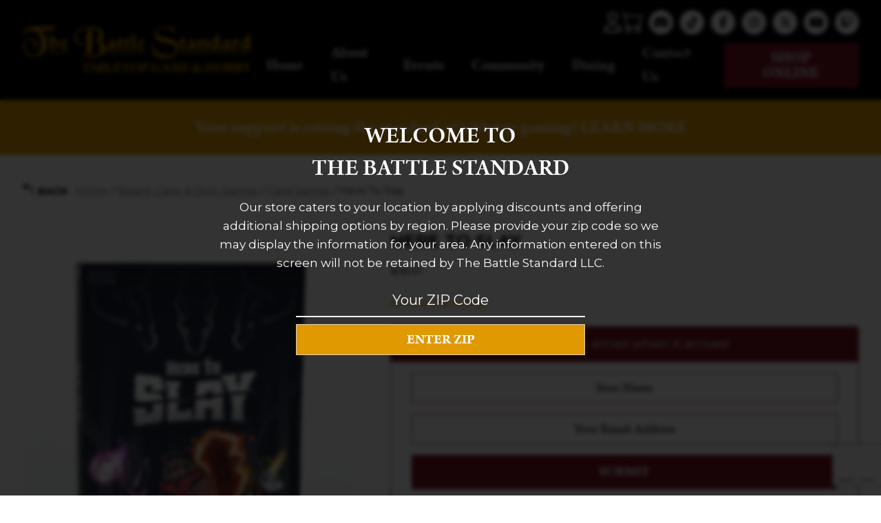

--- FILE ---
content_type: text/html; charset=UTF-8
request_url: https://thebattlestandard.com/product/here-to-slay/
body_size: 25674
content:
<!doctype html>
<html lang="en-US">
<head>
	<meta charset="UTF-8">
	<meta name="viewport" content="width=device-width, initial-scale=1">
	<link rel="profile" href="https://gmpg.org/xfn/11">
        <link rel="preconnect" href="https://fonts.googleapis.com">
<link rel="preconnect" href="https://fonts.gstatic.com" crossorigin>
<link href="https://fonts.googleapis.com/css2?family=Montserrat:wght@400;500;700&display=swap" rel="stylesheet">
<link rel="stylesheet" href="https://use.typekit.net/jqh2hgb.css">

	<meta name='robots' content='index, follow, max-image-preview:large, max-snippet:-1, max-video-preview:-1' />

	<!-- This site is optimized with the Yoast SEO plugin v26.8 - https://yoast.com/product/yoast-seo-wordpress/ -->
	<title>Here To Slay</title>
	<link rel="canonical" href="https://thebattlestandard.com/product/here-to-slay/" />
	<meta property="og:locale" content="en_US" />
	<meta property="og:type" content="article" />
	<meta property="og:title" content="Here To Slay" />
	<meta property="og:description" content="Here To Slay" />
	<meta property="og:url" content="https://thebattlestandard.com/product/here-to-slay/" />
	<meta property="og:site_name" content="The Battle Standard" />
	<meta property="article:modified_time" content="2025-08-10T19:24:24+00:00" />
	<meta property="og:image" content="https://thebattlestandard.com/wp-content/uploads/2023/09/ung4867-hs-bsg1.jpg" />
	<meta property="og:image:width" content="500" />
	<meta property="og:image:height" content="500" />
	<meta property="og:image:type" content="image/jpeg" />
	<meta name="twitter:card" content="summary_large_image" />
	<script type="application/ld+json" class="yoast-schema-graph">{"@context":"https://schema.org","@graph":[{"@type":"WebPage","@id":"https://thebattlestandard.com/product/here-to-slay/","url":"https://thebattlestandard.com/product/here-to-slay/","name":"Here To Slay","isPartOf":{"@id":"https://thebattlestandard.com/#website"},"primaryImageOfPage":{"@id":"https://thebattlestandard.com/product/here-to-slay/#primaryimage"},"image":{"@id":"https://thebattlestandard.com/product/here-to-slay/#primaryimage"},"thumbnailUrl":"https://thebattlestandard.com/wp-content/uploads/2023/09/ung4867-hs-bsg1.jpg","datePublished":"2023-09-13T21:05:48+00:00","dateModified":"2025-08-10T19:24:24+00:00","breadcrumb":{"@id":"https://thebattlestandard.com/product/here-to-slay/#breadcrumb"},"inLanguage":"en-US","potentialAction":[{"@type":"ReadAction","target":["https://thebattlestandard.com/product/here-to-slay/"]}]},{"@type":"ImageObject","inLanguage":"en-US","@id":"https://thebattlestandard.com/product/here-to-slay/#primaryimage","url":"https://thebattlestandard.com/wp-content/uploads/2023/09/ung4867-hs-bsg1.jpg","contentUrl":"https://thebattlestandard.com/wp-content/uploads/2023/09/ung4867-hs-bsg1.jpg","width":500,"height":500},{"@type":"BreadcrumbList","@id":"https://thebattlestandard.com/product/here-to-slay/#breadcrumb","itemListElement":[{"@type":"ListItem","position":1,"name":"Home","item":"https://thebattlestandard.com/"},{"@type":"ListItem","position":2,"name":"Shop","item":"https://thebattlestandard.com/shop/"},{"@type":"ListItem","position":3,"name":"Here To Slay"}]},{"@type":"WebSite","@id":"https://thebattlestandard.com/#website","url":"https://thebattlestandard.com/","name":"The Battle Standard","description":"Tabletop Game &amp; Hobby","potentialAction":[{"@type":"SearchAction","target":{"@type":"EntryPoint","urlTemplate":"https://thebattlestandard.com/?s={search_term_string}"},"query-input":{"@type":"PropertyValueSpecification","valueRequired":true,"valueName":"search_term_string"}}],"inLanguage":"en-US"}]}</script>
	<!-- / Yoast SEO plugin. -->


<link rel='dns-prefetch' href='//www.googletagmanager.com' />
<link rel='dns-prefetch' href='//capi-automation.s3.us-east-2.amazonaws.com' />
<link rel="alternate" type="application/rss+xml" title="The Battle Standard &raquo; Feed" href="https://thebattlestandard.com/feed/" />
<link rel="alternate" title="oEmbed (JSON)" type="application/json+oembed" href="https://thebattlestandard.com/wp-json/oembed/1.0/embed?url=https%3A%2F%2Fthebattlestandard.com%2Fproduct%2Fhere-to-slay%2F" />
<link rel="alternate" title="oEmbed (XML)" type="text/xml+oembed" href="https://thebattlestandard.com/wp-json/oembed/1.0/embed?url=https%3A%2F%2Fthebattlestandard.com%2Fproduct%2Fhere-to-slay%2F&#038;format=xml" />
<style id='wp-img-auto-sizes-contain-inline-css'>
img:is([sizes=auto i],[sizes^="auto," i]){contain-intrinsic-size:3000px 1500px}
/*# sourceURL=wp-img-auto-sizes-contain-inline-css */
</style>
<link rel='stylesheet' id='font-awesome-css' href='https://thebattlestandard.com/wp-content/plugins/woocommerce-ajax-filters/berocket/assets/css/font-awesome.min.css' media='all' />
<link rel='stylesheet' id='berocket_aapf_widget-style-css' href='https://thebattlestandard.com/wp-content/plugins/woocommerce-ajax-filters/assets/frontend/css/fullmain.min.css' media='all' />
<link rel='stylesheet' id='sbi_styles-css' href='https://thebattlestandard.com/wp-content/plugins/instagram-feed/css/sbi-styles.min.css' media='all' />
<style id='wp-emoji-styles-inline-css'>

	img.wp-smiley, img.emoji {
		display: inline !important;
		border: none !important;
		box-shadow: none !important;
		height: 1em !important;
		width: 1em !important;
		margin: 0 0.07em !important;
		vertical-align: -0.1em !important;
		background: none !important;
		padding: 0 !important;
	}
/*# sourceURL=wp-emoji-styles-inline-css */
</style>
<style id='classic-theme-styles-inline-css'>
/*! This file is auto-generated */
.wp-block-button__link{color:#fff;background-color:#32373c;border-radius:9999px;box-shadow:none;text-decoration:none;padding:calc(.667em + 2px) calc(1.333em + 2px);font-size:1.125em}.wp-block-file__button{background:#32373c;color:#fff;text-decoration:none}
/*# sourceURL=/wp-includes/css/classic-themes.min.css */
</style>
<link rel='stylesheet' id='wp-components-css' href='https://thebattlestandard.com/wp-includes/css/dist/components/style.min.css' media='all' />
<link rel='stylesheet' id='wp-preferences-css' href='https://thebattlestandard.com/wp-includes/css/dist/preferences/style.min.css' media='all' />
<link rel='stylesheet' id='wp-block-editor-css' href='https://thebattlestandard.com/wp-includes/css/dist/block-editor/style.min.css' media='all' />
<link rel='stylesheet' id='popup-maker-block-library-style-css' href='https://thebattlestandard.com/wp-content/plugins/popup-maker/dist/packages/block-library-style.css' media='all' />
<link rel='stylesheet' id='all-in-one-event-calendar-theme-css' href='https://thebattlestandard.com/wp-content/plugins/all-in-one-event-calendar/apiki/dist/styles/theme.css' media='all' />
<link rel='stylesheet' id='sow-image-default-c67d20f9f743-css' href='https://thebattlestandard.com/wp-content/uploads/siteorigin-widgets/sow-image-default-c67d20f9f743.css' media='all' />
<link rel='stylesheet' id='photoswipe-css' href='https://thebattlestandard.com/wp-content/plugins/woocommerce/assets/css/photoswipe/photoswipe.min.css' media='all' />
<link rel='stylesheet' id='photoswipe-default-skin-css' href='https://thebattlestandard.com/wp-content/plugins/woocommerce/assets/css/photoswipe/default-skin/default-skin.min.css' media='all' />
<link rel='stylesheet' id='woocommerce-layout-css' href='https://thebattlestandard.com/wp-content/plugins/woocommerce/assets/css/woocommerce-layout.css' media='all' />
<link rel='stylesheet' id='woocommerce-smallscreen-css' href='https://thebattlestandard.com/wp-content/plugins/woocommerce/assets/css/woocommerce-smallscreen.css' media='only screen and (max-width: 768px)' />
<link rel='stylesheet' id='woocommerce-general-css' href='https://thebattlestandard.com/wp-content/plugins/woocommerce/assets/css/woocommerce.css' media='all' />
<style id='woocommerce-inline-inline-css'>
.woocommerce form .form-row .required { visibility: visible; }
/*# sourceURL=woocommerce-inline-inline-css */
</style>
<link rel='stylesheet' id='wt-woocommerce-related-products-css' href='https://thebattlestandard.com/wp-content/plugins/wt-woocommerce-related-products/public/css/custom-related-products-public.css' media='all' />
<link rel='stylesheet' id='aws-style-css' href='https://thebattlestandard.com/wp-content/plugins/advanced-woo-search/assets/css/common.min.css' media='all' />
<link rel='stylesheet' id='brands-styles-css' href='https://thebattlestandard.com/wp-content/plugins/woocommerce/assets/css/brands.css' media='all' />
<link rel='stylesheet' id='noble_house_theme_web-style-css' href='https://thebattlestandard.com/wp-content/themes/noble_house_theme_web/style.css' media='all' />
<link rel='stylesheet' id='wc_stripe_express_checkout_style-css' href='https://thebattlestandard.com/wp-content/plugins/woocommerce-gateway-stripe/build/express-checkout.css' media='all' />
<link rel='stylesheet' id='popup-maker-site-css' href='//thebattlestandard.com/wp-content/uploads/pum/pum-site-styles.css?generated=1755805116&#038;ver=1.21.5' media='all' />
<link rel='stylesheet' id='cwginstock_frontend_css-css' href='https://thebattlestandard.com/wp-content/plugins/back-in-stock-notifier-for-woocommerce/assets/css/frontend.min.css' media='' />
<link rel='stylesheet' id='cwginstock_bootstrap-css' href='https://thebattlestandard.com/wp-content/plugins/back-in-stock-notifier-for-woocommerce/assets/css/bootstrap.min.css' media='' />
<script type="text/template" id="tmpl-variation-template">
	<div class="woocommerce-variation-description">{{{ data.variation.variation_description }}}</div>
	<div class="woocommerce-variation-price">{{{ data.variation.price_html }}}</div>
	<div class="woocommerce-variation-availability">{{{ data.variation.availability_html }}}</div>
</script>
<script type="text/template" id="tmpl-unavailable-variation-template">
	<p role="alert">Sorry, this product is unavailable. Please choose a different combination.</p>
</script>
<script id="woocommerce-google-analytics-integration-gtag-js-after">
/* Google Analytics for WooCommerce (gtag.js) */
					window.dataLayer = window.dataLayer || [];
					function gtag(){dataLayer.push(arguments);}
					// Set up default consent state.
					for ( const mode of [{"analytics_storage":"denied","ad_storage":"denied","ad_user_data":"denied","ad_personalization":"denied","region":["AT","BE","BG","HR","CY","CZ","DK","EE","FI","FR","DE","GR","HU","IS","IE","IT","LV","LI","LT","LU","MT","NL","NO","PL","PT","RO","SK","SI","ES","SE","GB","CH"]}] || [] ) {
						gtag( "consent", "default", { "wait_for_update": 500, ...mode } );
					}
					gtag("js", new Date());
					gtag("set", "developer_id.dOGY3NW", true);
					gtag("config", "G-W7VVXK0LGG", {"track_404":true,"allow_google_signals":true,"logged_in":false,"linker":{"domains":[],"allow_incoming":false},"custom_map":{"dimension1":"logged_in"}});
//# sourceURL=woocommerce-google-analytics-integration-gtag-js-after
</script>
<script src="https://thebattlestandard.com/wp-includes/js/jquery/jquery.min.js" id="jquery-core-js"></script>
<script src="https://thebattlestandard.com/wp-includes/js/jquery/jquery-migrate.min.js" id="jquery-migrate-js"></script>
<script src="https://thebattlestandard.com/wp-content/plugins/woocommerce/assets/js/jquery-blockui/jquery.blockUI.min.js" id="wc-jquery-blockui-js" data-wp-strategy="defer"></script>
<script id="wc-add-to-cart-js-extra">
var wc_add_to_cart_params = {"ajax_url":"/wp-admin/admin-ajax.php","wc_ajax_url":"/?wc-ajax=%%endpoint%%","i18n_view_cart":"View cart","cart_url":"https://thebattlestandard.com/cart/","is_cart":"","cart_redirect_after_add":"no"};
//# sourceURL=wc-add-to-cart-js-extra
</script>
<script src="https://thebattlestandard.com/wp-content/plugins/woocommerce/assets/js/frontend/add-to-cart.min.js" id="wc-add-to-cart-js" defer data-wp-strategy="defer"></script>
<script src="https://thebattlestandard.com/wp-content/plugins/woocommerce/assets/js/flexslider/jquery.flexslider.min.js" id="wc-flexslider-js" defer data-wp-strategy="defer"></script>
<script src="https://thebattlestandard.com/wp-content/plugins/woocommerce/assets/js/photoswipe/photoswipe.min.js" id="wc-photoswipe-js" defer data-wp-strategy="defer"></script>
<script src="https://thebattlestandard.com/wp-content/plugins/woocommerce/assets/js/photoswipe/photoswipe-ui-default.min.js" id="wc-photoswipe-ui-default-js" defer data-wp-strategy="defer"></script>
<script src="https://thebattlestandard.com/wp-content/plugins/woocommerce/assets/js/js-cookie/js.cookie.min.js" id="wc-js-cookie-js" defer data-wp-strategy="defer"></script>
<script id="woocommerce-js-extra">
var woocommerce_params = {"ajax_url":"/wp-admin/admin-ajax.php","wc_ajax_url":"/?wc-ajax=%%endpoint%%","i18n_password_show":"Show password","i18n_password_hide":"Hide password"};
//# sourceURL=woocommerce-js-extra
</script>
<script src="https://thebattlestandard.com/wp-content/plugins/woocommerce/assets/js/frontend/woocommerce.min.js" id="woocommerce-js" defer data-wp-strategy="defer"></script>
<script src="https://thebattlestandard.com/wp-content/plugins/wt-woocommerce-related-products/public/js/custom-related-products-public.js" id="wt-woocommerce-related-products-js"></script>
<link rel="https://api.w.org/" href="https://thebattlestandard.com/wp-json/" /><link rel="alternate" title="JSON" type="application/json" href="https://thebattlestandard.com/wp-json/wp/v2/product/25450" /><link rel="EditURI" type="application/rsd+xml" title="RSD" href="https://thebattlestandard.com/xmlrpc.php?rsd" />
<meta name="generator" content="WordPress 6.9" />
<meta name="generator" content="WooCommerce 10.3.7" />
<link rel='shortlink' href='https://thebattlestandard.com/?p=25450' />
<style>
                .lmp_load_more_button.br_lmp_button_settings .lmp_button:hover {
                    background-color: #9999ff!important;
                    color: #111111!important;
                }
                .lmp_load_more_button.br_lmp_prev_settings .lmp_button:hover {
                    background-color: #9999ff!important;
                    color: #111111!important;
                }li.product.lazy, .berocket_lgv_additional_data.lazy{opacity:0;}</style><!-- Google site verification - Google for WooCommerce -->
<meta name="google-site-verification" content="RSsjWRhkXsMOqG2MdQ45oZ08hoo8vRbRd9JchgPv4Ag" />
	<noscript><style>.woocommerce-product-gallery{ opacity: 1 !important; }</style></noscript>
				<script  type="text/javascript">
				!function(f,b,e,v,n,t,s){if(f.fbq)return;n=f.fbq=function(){n.callMethod?
					n.callMethod.apply(n,arguments):n.queue.push(arguments)};if(!f._fbq)f._fbq=n;
					n.push=n;n.loaded=!0;n.version='2.0';n.queue=[];t=b.createElement(e);t.async=!0;
					t.src=v;s=b.getElementsByTagName(e)[0];s.parentNode.insertBefore(t,s)}(window,
					document,'script','https://connect.facebook.net/en_US/fbevents.js');
			</script>
			<!-- WooCommerce Facebook Integration Begin -->
			<script  type="text/javascript">

				fbq('init', '1763323284065863', {}, {
    "agent": "woocommerce_6-10.3.7-3.5.15"
});

				document.addEventListener( 'DOMContentLoaded', function() {
					// Insert placeholder for events injected when a product is added to the cart through AJAX.
					document.body.insertAdjacentHTML( 'beforeend', '<div class=\"wc-facebook-pixel-event-placeholder\"></div>' );
				}, false );

			</script>
			<!-- WooCommerce Facebook Integration End -->
			<link rel="icon" href="https://thebattlestandard.com/wp-content/uploads/2023/05/cropped-Site-Icon-100x100.png" sizes="32x32" />
<link rel="icon" href="https://thebattlestandard.com/wp-content/uploads/2023/05/cropped-Site-Icon-300x300.png" sizes="192x192" />
<link rel="apple-touch-icon" href="https://thebattlestandard.com/wp-content/uploads/2023/05/cropped-Site-Icon-300x300.png" />
<meta name="msapplication-TileImage" content="https://thebattlestandard.com/wp-content/uploads/2023/05/cropped-Site-Icon-300x300.png" />
	<script type="text/javascript">
		var theme_path = "https://thebattlestandard.com/wp-content/themes/noble_house_theme_web";
		var ajaxurl_register = "https://thebattlestandard.com/wp-admin/admin-ajax.php";
		var site_url = 'https://thebattlestandard.com';
		var current_pg = 'https://thebattlestandard.com/product/here-to-slay/';
	</script>
<style id='wp-block-heading-inline-css'>
h1:where(.wp-block-heading).has-background,h2:where(.wp-block-heading).has-background,h3:where(.wp-block-heading).has-background,h4:where(.wp-block-heading).has-background,h5:where(.wp-block-heading).has-background,h6:where(.wp-block-heading).has-background{padding:1.25em 2.375em}h1.has-text-align-left[style*=writing-mode]:where([style*=vertical-lr]),h1.has-text-align-right[style*=writing-mode]:where([style*=vertical-rl]),h2.has-text-align-left[style*=writing-mode]:where([style*=vertical-lr]),h2.has-text-align-right[style*=writing-mode]:where([style*=vertical-rl]),h3.has-text-align-left[style*=writing-mode]:where([style*=vertical-lr]),h3.has-text-align-right[style*=writing-mode]:where([style*=vertical-rl]),h4.has-text-align-left[style*=writing-mode]:where([style*=vertical-lr]),h4.has-text-align-right[style*=writing-mode]:where([style*=vertical-rl]),h5.has-text-align-left[style*=writing-mode]:where([style*=vertical-lr]),h5.has-text-align-right[style*=writing-mode]:where([style*=vertical-rl]),h6.has-text-align-left[style*=writing-mode]:where([style*=vertical-lr]),h6.has-text-align-right[style*=writing-mode]:where([style*=vertical-rl]){rotate:180deg}
/*# sourceURL=https://thebattlestandard.com/wp-includes/blocks/heading/style.min.css */
</style>
<style id='wp-block-group-inline-css'>
.wp-block-group{box-sizing:border-box}:where(.wp-block-group.wp-block-group-is-layout-constrained){position:relative}
/*# sourceURL=https://thebattlestandard.com/wp-includes/blocks/group/style.min.css */
</style>
<style id='global-styles-inline-css'>
:root{--wp--preset--aspect-ratio--square: 1;--wp--preset--aspect-ratio--4-3: 4/3;--wp--preset--aspect-ratio--3-4: 3/4;--wp--preset--aspect-ratio--3-2: 3/2;--wp--preset--aspect-ratio--2-3: 2/3;--wp--preset--aspect-ratio--16-9: 16/9;--wp--preset--aspect-ratio--9-16: 9/16;--wp--preset--color--black: #000000;--wp--preset--color--cyan-bluish-gray: #abb8c3;--wp--preset--color--white: #ffffff;--wp--preset--color--pale-pink: #f78da7;--wp--preset--color--vivid-red: #cf2e2e;--wp--preset--color--luminous-vivid-orange: #ff6900;--wp--preset--color--luminous-vivid-amber: #fcb900;--wp--preset--color--light-green-cyan: #7bdcb5;--wp--preset--color--vivid-green-cyan: #00d084;--wp--preset--color--pale-cyan-blue: #8ed1fc;--wp--preset--color--vivid-cyan-blue: #0693e3;--wp--preset--color--vivid-purple: #9b51e0;--wp--preset--gradient--vivid-cyan-blue-to-vivid-purple: linear-gradient(135deg,rgb(6,147,227) 0%,rgb(155,81,224) 100%);--wp--preset--gradient--light-green-cyan-to-vivid-green-cyan: linear-gradient(135deg,rgb(122,220,180) 0%,rgb(0,208,130) 100%);--wp--preset--gradient--luminous-vivid-amber-to-luminous-vivid-orange: linear-gradient(135deg,rgb(252,185,0) 0%,rgb(255,105,0) 100%);--wp--preset--gradient--luminous-vivid-orange-to-vivid-red: linear-gradient(135deg,rgb(255,105,0) 0%,rgb(207,46,46) 100%);--wp--preset--gradient--very-light-gray-to-cyan-bluish-gray: linear-gradient(135deg,rgb(238,238,238) 0%,rgb(169,184,195) 100%);--wp--preset--gradient--cool-to-warm-spectrum: linear-gradient(135deg,rgb(74,234,220) 0%,rgb(151,120,209) 20%,rgb(207,42,186) 40%,rgb(238,44,130) 60%,rgb(251,105,98) 80%,rgb(254,248,76) 100%);--wp--preset--gradient--blush-light-purple: linear-gradient(135deg,rgb(255,206,236) 0%,rgb(152,150,240) 100%);--wp--preset--gradient--blush-bordeaux: linear-gradient(135deg,rgb(254,205,165) 0%,rgb(254,45,45) 50%,rgb(107,0,62) 100%);--wp--preset--gradient--luminous-dusk: linear-gradient(135deg,rgb(255,203,112) 0%,rgb(199,81,192) 50%,rgb(65,88,208) 100%);--wp--preset--gradient--pale-ocean: linear-gradient(135deg,rgb(255,245,203) 0%,rgb(182,227,212) 50%,rgb(51,167,181) 100%);--wp--preset--gradient--electric-grass: linear-gradient(135deg,rgb(202,248,128) 0%,rgb(113,206,126) 100%);--wp--preset--gradient--midnight: linear-gradient(135deg,rgb(2,3,129) 0%,rgb(40,116,252) 100%);--wp--preset--font-size--small: 13px;--wp--preset--font-size--medium: 20px;--wp--preset--font-size--large: 36px;--wp--preset--font-size--x-large: 42px;--wp--preset--spacing--20: 0.44rem;--wp--preset--spacing--30: 0.67rem;--wp--preset--spacing--40: 1rem;--wp--preset--spacing--50: 1.5rem;--wp--preset--spacing--60: 2.25rem;--wp--preset--spacing--70: 3.38rem;--wp--preset--spacing--80: 5.06rem;--wp--preset--shadow--natural: 6px 6px 9px rgba(0, 0, 0, 0.2);--wp--preset--shadow--deep: 12px 12px 50px rgba(0, 0, 0, 0.4);--wp--preset--shadow--sharp: 6px 6px 0px rgba(0, 0, 0, 0.2);--wp--preset--shadow--outlined: 6px 6px 0px -3px rgb(255, 255, 255), 6px 6px rgb(0, 0, 0);--wp--preset--shadow--crisp: 6px 6px 0px rgb(0, 0, 0);}:where(.is-layout-flex){gap: 0.5em;}:where(.is-layout-grid){gap: 0.5em;}body .is-layout-flex{display: flex;}.is-layout-flex{flex-wrap: wrap;align-items: center;}.is-layout-flex > :is(*, div){margin: 0;}body .is-layout-grid{display: grid;}.is-layout-grid > :is(*, div){margin: 0;}:where(.wp-block-columns.is-layout-flex){gap: 2em;}:where(.wp-block-columns.is-layout-grid){gap: 2em;}:where(.wp-block-post-template.is-layout-flex){gap: 1.25em;}:where(.wp-block-post-template.is-layout-grid){gap: 1.25em;}.has-black-color{color: var(--wp--preset--color--black) !important;}.has-cyan-bluish-gray-color{color: var(--wp--preset--color--cyan-bluish-gray) !important;}.has-white-color{color: var(--wp--preset--color--white) !important;}.has-pale-pink-color{color: var(--wp--preset--color--pale-pink) !important;}.has-vivid-red-color{color: var(--wp--preset--color--vivid-red) !important;}.has-luminous-vivid-orange-color{color: var(--wp--preset--color--luminous-vivid-orange) !important;}.has-luminous-vivid-amber-color{color: var(--wp--preset--color--luminous-vivid-amber) !important;}.has-light-green-cyan-color{color: var(--wp--preset--color--light-green-cyan) !important;}.has-vivid-green-cyan-color{color: var(--wp--preset--color--vivid-green-cyan) !important;}.has-pale-cyan-blue-color{color: var(--wp--preset--color--pale-cyan-blue) !important;}.has-vivid-cyan-blue-color{color: var(--wp--preset--color--vivid-cyan-blue) !important;}.has-vivid-purple-color{color: var(--wp--preset--color--vivid-purple) !important;}.has-black-background-color{background-color: var(--wp--preset--color--black) !important;}.has-cyan-bluish-gray-background-color{background-color: var(--wp--preset--color--cyan-bluish-gray) !important;}.has-white-background-color{background-color: var(--wp--preset--color--white) !important;}.has-pale-pink-background-color{background-color: var(--wp--preset--color--pale-pink) !important;}.has-vivid-red-background-color{background-color: var(--wp--preset--color--vivid-red) !important;}.has-luminous-vivid-orange-background-color{background-color: var(--wp--preset--color--luminous-vivid-orange) !important;}.has-luminous-vivid-amber-background-color{background-color: var(--wp--preset--color--luminous-vivid-amber) !important;}.has-light-green-cyan-background-color{background-color: var(--wp--preset--color--light-green-cyan) !important;}.has-vivid-green-cyan-background-color{background-color: var(--wp--preset--color--vivid-green-cyan) !important;}.has-pale-cyan-blue-background-color{background-color: var(--wp--preset--color--pale-cyan-blue) !important;}.has-vivid-cyan-blue-background-color{background-color: var(--wp--preset--color--vivid-cyan-blue) !important;}.has-vivid-purple-background-color{background-color: var(--wp--preset--color--vivid-purple) !important;}.has-black-border-color{border-color: var(--wp--preset--color--black) !important;}.has-cyan-bluish-gray-border-color{border-color: var(--wp--preset--color--cyan-bluish-gray) !important;}.has-white-border-color{border-color: var(--wp--preset--color--white) !important;}.has-pale-pink-border-color{border-color: var(--wp--preset--color--pale-pink) !important;}.has-vivid-red-border-color{border-color: var(--wp--preset--color--vivid-red) !important;}.has-luminous-vivid-orange-border-color{border-color: var(--wp--preset--color--luminous-vivid-orange) !important;}.has-luminous-vivid-amber-border-color{border-color: var(--wp--preset--color--luminous-vivid-amber) !important;}.has-light-green-cyan-border-color{border-color: var(--wp--preset--color--light-green-cyan) !important;}.has-vivid-green-cyan-border-color{border-color: var(--wp--preset--color--vivid-green-cyan) !important;}.has-pale-cyan-blue-border-color{border-color: var(--wp--preset--color--pale-cyan-blue) !important;}.has-vivid-cyan-blue-border-color{border-color: var(--wp--preset--color--vivid-cyan-blue) !important;}.has-vivid-purple-border-color{border-color: var(--wp--preset--color--vivid-purple) !important;}.has-vivid-cyan-blue-to-vivid-purple-gradient-background{background: var(--wp--preset--gradient--vivid-cyan-blue-to-vivid-purple) !important;}.has-light-green-cyan-to-vivid-green-cyan-gradient-background{background: var(--wp--preset--gradient--light-green-cyan-to-vivid-green-cyan) !important;}.has-luminous-vivid-amber-to-luminous-vivid-orange-gradient-background{background: var(--wp--preset--gradient--luminous-vivid-amber-to-luminous-vivid-orange) !important;}.has-luminous-vivid-orange-to-vivid-red-gradient-background{background: var(--wp--preset--gradient--luminous-vivid-orange-to-vivid-red) !important;}.has-very-light-gray-to-cyan-bluish-gray-gradient-background{background: var(--wp--preset--gradient--very-light-gray-to-cyan-bluish-gray) !important;}.has-cool-to-warm-spectrum-gradient-background{background: var(--wp--preset--gradient--cool-to-warm-spectrum) !important;}.has-blush-light-purple-gradient-background{background: var(--wp--preset--gradient--blush-light-purple) !important;}.has-blush-bordeaux-gradient-background{background: var(--wp--preset--gradient--blush-bordeaux) !important;}.has-luminous-dusk-gradient-background{background: var(--wp--preset--gradient--luminous-dusk) !important;}.has-pale-ocean-gradient-background{background: var(--wp--preset--gradient--pale-ocean) !important;}.has-electric-grass-gradient-background{background: var(--wp--preset--gradient--electric-grass) !important;}.has-midnight-gradient-background{background: var(--wp--preset--gradient--midnight) !important;}.has-small-font-size{font-size: var(--wp--preset--font-size--small) !important;}.has-medium-font-size{font-size: var(--wp--preset--font-size--medium) !important;}.has-large-font-size{font-size: var(--wp--preset--font-size--large) !important;}.has-x-large-font-size{font-size: var(--wp--preset--font-size--x-large) !important;}
/*# sourceURL=global-styles-inline-css */
</style>
<link rel='stylesheet' id='wc-stripe-blocks-checkout-style-css' href='https://thebattlestandard.com/wp-content/plugins/woocommerce-gateway-stripe/build/upe-blocks.css' media='all' />
<link rel='stylesheet' id='berocket_lmp_style-css' href='https://thebattlestandard.com/wp-content/plugins/load-more-products-for-woocommerce/css/load_products.css' media='all' />
<link rel='stylesheet' id='siteorigin-widget-icon-font-fontawesome-css' href='https://thebattlestandard.com/wp-content/plugins/so-widgets-bundle/icons/fontawesome/style.css' media='all' />
<link rel='stylesheet' id='siteorigin-widget-icon-font-typicons-css' href='https://thebattlestandard.com/wp-content/plugins/so-widgets-bundle/icons/typicons/style.css' media='all' />
<link rel='stylesheet' id='wc-stripe-upe-classic-css' href='https://thebattlestandard.com/wp-content/plugins/woocommerce-gateway-stripe/build/upe-classic.css' media='all' />
<link rel='stylesheet' id='stripelink_styles-css' href='https://thebattlestandard.com/wp-content/plugins/woocommerce-gateway-stripe/assets/css/stripe-link.css' media='all' />
</head>
<body class="wp-singular product-template-default single single-product postid-25450 wp-theme-noble_house_theme_web no_customer zip_ hide_bar_yes theme-noble_house_theme_web woocommerce woocommerce-page woocommerce-no-js no-sidebar">
<div class="overlay_popup"></div>
<div class="popup_location">
    <div class="title_popup">Welcome to <br />The Battle Standard</div>
    <div class="desc_popup">Our store caters to your location by applying discounts and offering additional shipping options by region. Please provide your zip code so we may display the information for your area. Any information entered on this screen will not be retained by The Battle Standard LLC.</div>
    <div class="form_middle">
        <form action="choose_zip" method="post" id="choose_zip">
            <input type="text" name="zip_input" value="" placeholder="Your ZIP Code" class="zip_input" maxlength="5" />
            <div class="sect_subm">
            <input type="submit" value="Enter ZIP" />
            <div class="loader_gif"><div></div><div></div><div></div><div></div></div>
            
            </div>
            <div class="resp_form"></div>
        </form>
    </div></div><div id="page" class="site">
	

<header id="masthead" class="site_header">
    <div class="header_site_content">
        <div class="large_container">
                <div class="logo_side_header">
                        <a class="site_url_top" href="https://thebattlestandard.com"><img class="logo_header" src="https://thebattlestandard.com/wp-content/uploads/2023/01/Title_GOLD.png" alt="" width="350" height="80  " /></a>
                </div>
            <div class="right_side_header">
                <div class="top_right_header">
                    <a class="button_login_header" href="https://thebattlestandard.com/my-account/">
                            <i class="fa-regular fa-user"></i>
                    </a><a  class="count_cart_header"  href="https://thebattlestandard.com/cart/" ><div class="cart_contents_div has_elem_cart"><img class="shopping_bag_icon icon_desktop_cart" alt="Shopping cart" src="https://thebattlestandard.com/wp-content/themes/noble_house_theme_web/img/cart.svg" width="25" height="25" /></div></a>                    <div class="socials_header">
                        <div id="icon-repeater-2" class="widget widget_icon-repeater"><div
			
			class="so-widget-icon-repeater so-widget-icon-repeater-default-d75171398898"
			
		><div class="socials_area">
		<div class="icon-repeat">
		<div class="item_icon">
			   <a class="link_icon" target="_blank" href="https://discord.gg/C6ApbaJ"><span class="sow-icon-fontawesome sow-fab" data-sow-icon="&#xf392;"
		 
		aria-hidden="true"></span></a>
			   </div><div class="item_icon">
			   <a class="link_icon" target="_blank" href="https://www.tiktok.com/@thebattlestandard"><span class="sow-icon-fontawesome sow-fab" data-sow-icon="&#xe07b;"
		 
		aria-hidden="true"></span></a>
			   </div><div class="item_icon">
			   <a class="link_icon" target="_blank" href="https://www.facebook.com/thebattlestandard/"><span class="sow-icon-fontawesome sow-fab" data-sow-icon="&#xf39e;"
		 
		aria-hidden="true"></span></a>
			   </div><div class="item_icon">
			   <a class="link_icon" target="_blank" href="https://www.instagram.com/thebattlestandard/"><span class="sow-icon-fontawesome sow-fab" data-sow-icon="&#xf16d;"
		 
		aria-hidden="true"></span></a>
			   </div><div class="item_icon">
			   <a class="link_icon" target="_blank" href="https://twitter.com/Battle_Standard"><span class="sow-icon-fontawesome sow-fab" data-sow-icon="&#xe61b;"
		 
		aria-hidden="true"></span></a>
			   </div><div class="item_icon">
			   <a class="link_icon" target="_blank" href="https://www.youtube.com/thebattlestandard"><span class="sow-icon-fontawesome sow-fab" data-sow-icon="&#xf167;"
		 
		aria-hidden="true"></span></a>
			   </div><div class="item_icon">
			   <a class="link_icon" target="_blank" href="https://www.twitch.tv/thebattlestandard_01"><span class="sow-icon-fontawesome sow-fab" data-sow-icon="&#xf1e8;"
		 
		aria-hidden="true"></span></a>
			   </div> 
	</div>
</div></div></div>                    </div>
                </div>
                <div class="bottom_right_header">
                    <div class="menu_header_desk">
                        <div class="menu-menu-header-container"><ul id="menu-menu-header" class="menu"><li id="menu-item-30" class="menu-item menu-item-type-post_type menu-item-object-page menu-item-home menu-item-30"><a href="https://thebattlestandard.com/">Home</a></li>
<li id="menu-item-43" class="menu-item menu-item-type-post_type menu-item-object-page menu-item-43"><a href="https://thebattlestandard.com/about-us/">About Us</a></li>
<li id="menu-item-42" class="menu-item menu-item-type-post_type menu-item-object-page menu-item-has-children menu-item-42"><a href="https://thebattlestandard.com/events/">Events</a>
<ul class="sub-menu">
	<li id="menu-item-13306" class="menu-item menu-item-type-post_type menu-item-object-page menu-item-13306"><a href="https://thebattlestandard.com/events/">Our Event Calendar</a></li>
	<li id="menu-item-11962" class="menu-item menu-item-type-post_type menu-item-object-page menu-item-11962"><a href="https://thebattlestandard.com/events/the-march-living-campaign/">The March Living Campaign</a></li>
	<li id="menu-item-11961" class="menu-item menu-item-type-post_type menu-item-object-page menu-item-11961"><a href="https://thebattlestandard.com/battle-cry-hobby-competition/">Battle Cry Hobby Competition</a></li>
	<li id="menu-item-11963" class="menu-item menu-item-type-post_type menu-item-object-page menu-item-11963"><a href="https://thebattlestandard.com/garrison21-endurance-challenge/">Garrison 21 Endurance Challenge</a></li>
	<li id="menu-item-29728" class="menu-item menu-item-type-post_type menu-item-object-page menu-item-29728"><a href="https://thebattlestandard.com/event-request/">EVENT REQUESTS</a></li>
</ul>
</li>
<li id="menu-item-46" class="menu-item menu-item-type-post_type menu-item-object-page menu-item-has-children menu-item-46"><a href="https://thebattlestandard.com/community/">Community</a>
<ul class="sub-menu">
	<li id="menu-item-29595" class="menu-item menu-item-type-post_type menu-item-object-page menu-item-29595"><a href="https://thebattlestandard.com/community/">Our Community</a></li>
	<li id="menu-item-33892" class="menu-item menu-item-type-custom menu-item-object-custom menu-item-33892"><a href="https://thebattlestandard.com/community/membership/">Our Membership</a></li>
	<li id="menu-item-12133" class="menu-item menu-item-type-post_type menu-item-object-page menu-item-12133"><a href="https://thebattlestandard.com/league-recording/">League Recording</a></li>
</ul>
</li>
<li id="menu-item-29591" class="menu-item menu-item-type-post_type menu-item-object-page menu-item-has-children menu-item-29591"><a href="https://thebattlestandard.com/food-drink/">Dining</a>
<ul class="sub-menu">
	<li id="menu-item-29596" class="menu-item menu-item-type-post_type menu-item-object-page menu-item-29596"><a href="https://thebattlestandard.com/food-drink/">Concessions</a></li>
	<li id="menu-item-29593" class="menu-item menu-item-type-custom menu-item-object-custom menu-item-29593"><a href="https://thescarredbard.com">The Scarred Bard Game &#038; Grog</a></li>
</ul>
</li>
<li id="menu-item-41" class="menu-item menu-item-type-post_type menu-item-object-page menu-item-41"><a href="https://thebattlestandard.com/contact-us/">Contact Us</a></li>
<li id="menu-item-49" class="button_header menu-item menu-item-type-post_type menu-item-object-page current_page_parent menu-item-49"><a href="https://thebattlestandard.com/shop/">Shop online</a></li>
</ul></div>                    </div>
                    <div class="menu_responsive_icon"><span></span></div>
                </div>
                
            </div>
        </div>
    </div>
</header><!-- #masthead -->
<div class="yellow_bannershop" ><div class="large_container">Your support is raising the standard of tabletop gaming!  <a href="https://thebattlestandard.com/raising-the-standard-with-your-support/">LEARN MORE</a></div></div><div class="menu_header"  >
    <div class="scroll_menu_header">
        <div class="content_menu_header"><div class="menu-menu-header-container"><ul id="menu-menu-header-1" class="menu"><li class="menu-item menu-item-type-post_type menu-item-object-page menu-item-home menu-item-30"><a href="https://thebattlestandard.com/">Home</a></li>
<li class="menu-item menu-item-type-post_type menu-item-object-page menu-item-43"><a href="https://thebattlestandard.com/about-us/">About Us</a></li>
<li class="menu-item menu-item-type-post_type menu-item-object-page menu-item-has-children menu-item-42"><a href="https://thebattlestandard.com/events/">Events</a>
<ul class="sub-menu">
	<li class="menu-item menu-item-type-post_type menu-item-object-page menu-item-13306"><a href="https://thebattlestandard.com/events/">Our Event Calendar</a></li>
	<li class="menu-item menu-item-type-post_type menu-item-object-page menu-item-11962"><a href="https://thebattlestandard.com/events/the-march-living-campaign/">The March Living Campaign</a></li>
	<li class="menu-item menu-item-type-post_type menu-item-object-page menu-item-11961"><a href="https://thebattlestandard.com/battle-cry-hobby-competition/">Battle Cry Hobby Competition</a></li>
	<li class="menu-item menu-item-type-post_type menu-item-object-page menu-item-11963"><a href="https://thebattlestandard.com/garrison21-endurance-challenge/">Garrison 21 Endurance Challenge</a></li>
	<li class="menu-item menu-item-type-post_type menu-item-object-page menu-item-29728"><a href="https://thebattlestandard.com/event-request/">EVENT REQUESTS</a></li>
</ul>
</li>
<li class="menu-item menu-item-type-post_type menu-item-object-page menu-item-has-children menu-item-46"><a href="https://thebattlestandard.com/community/">Community</a>
<ul class="sub-menu">
	<li class="menu-item menu-item-type-post_type menu-item-object-page menu-item-29595"><a href="https://thebattlestandard.com/community/">Our Community</a></li>
	<li class="menu-item menu-item-type-custom menu-item-object-custom menu-item-33892"><a href="https://thebattlestandard.com/community/membership/">Our Membership</a></li>
	<li class="menu-item menu-item-type-post_type menu-item-object-page menu-item-12133"><a href="https://thebattlestandard.com/league-recording/">League Recording</a></li>
</ul>
</li>
<li class="menu-item menu-item-type-post_type menu-item-object-page menu-item-has-children menu-item-29591"><a href="https://thebattlestandard.com/food-drink/">Dining</a>
<ul class="sub-menu">
	<li class="menu-item menu-item-type-post_type menu-item-object-page menu-item-29596"><a href="https://thebattlestandard.com/food-drink/">Concessions</a></li>
	<li class="menu-item menu-item-type-custom menu-item-object-custom menu-item-29593"><a href="https://thescarredbard.com">The Scarred Bard Game &#038; Grog</a></li>
</ul>
</li>
<li class="menu-item menu-item-type-post_type menu-item-object-page menu-item-41"><a href="https://thebattlestandard.com/contact-us/">Contact Us</a></li>
<li class="button_header menu-item menu-item-type-post_type menu-item-object-page current_page_parent menu-item-49"><a href="https://thebattlestandard.com/shop/">Shop online</a></li>
</ul></div></div>
        <div class="socials_responsive">
            <div id="icon-repeater-2" class="widget widget_icon-repeater"><div
			
			class="so-widget-icon-repeater so-widget-icon-repeater-default-d75171398898"
			
		><div class="socials_area">
		<div class="icon-repeat">
		<div class="item_icon">
			   <a class="link_icon" target="_blank" href="https://discord.gg/C6ApbaJ"><span class="sow-icon-fontawesome sow-fab" data-sow-icon="&#xf392;"
		 
		aria-hidden="true"></span></a>
			   </div><div class="item_icon">
			   <a class="link_icon" target="_blank" href="https://www.tiktok.com/@thebattlestandard"><span class="sow-icon-fontawesome sow-fab" data-sow-icon="&#xe07b;"
		 
		aria-hidden="true"></span></a>
			   </div><div class="item_icon">
			   <a class="link_icon" target="_blank" href="https://www.facebook.com/thebattlestandard/"><span class="sow-icon-fontawesome sow-fab" data-sow-icon="&#xf39e;"
		 
		aria-hidden="true"></span></a>
			   </div><div class="item_icon">
			   <a class="link_icon" target="_blank" href="https://www.instagram.com/thebattlestandard/"><span class="sow-icon-fontawesome sow-fab" data-sow-icon="&#xf16d;"
		 
		aria-hidden="true"></span></a>
			   </div><div class="item_icon">
			   <a class="link_icon" target="_blank" href="https://twitter.com/Battle_Standard"><span class="sow-icon-fontawesome sow-fab" data-sow-icon="&#xe61b;"
		 
		aria-hidden="true"></span></a>
			   </div><div class="item_icon">
			   <a class="link_icon" target="_blank" href="https://www.youtube.com/thebattlestandard"><span class="sow-icon-fontawesome sow-fab" data-sow-icon="&#xf167;"
		 
		aria-hidden="true"></span></a>
			   </div><div class="item_icon">
			   <a class="link_icon" target="_blank" href="https://www.twitch.tv/thebattlestandard_01"><span class="sow-icon-fontawesome sow-fab" data-sow-icon="&#xf1e8;"
		 
		aria-hidden="true"></span></a>
			   </div> 
	</div>
</div></div></div>        </div>
    </div>  
</div>

	<div id="primary" class="content-area"><main id="main" class="site-main" role="main"><nav class="woocommerce-breadcrumb" aria-label="Breadcrumb"><a href="javascript:history.back()" class="back_butt"><img src="https://thebattlestandard.com/wp-content/themes/noble_house_theme_web/img/back_icon.png" alt="Arrow Back" /><span class="back_label">Back</span></a><a href="https://thebattlestandard.com/shop/">Home</a>&nbsp;&#47;&nbsp;<a href="https://thebattlestandard.com/product-category/board-card-dice-games/">Board, Card, &amp; Dice Games</a>&nbsp;&#47;&nbsp;<a href="https://thebattlestandard.com/product-category/board-card-dice-games/card-games/">Card Games</a>&nbsp;&#47;&nbsp;Here To Slay</nav>
					
			<div class="content_single_prod_cc ">
    <div class="single_prod_container">
    <div class="woocommerce-notices-wrapper"></div><div id="product-25450" class="product type-product post-25450 status-publish first outofstock product_cat-board-card-dice-games product_cat-card-games has-post-thumbnail taxable shipping-taxable purchasable product-type-simple">
    <div class="top_area_prod">
    <div class="left_single">
	<div class="woocommerce-product-gallery woocommerce-product-gallery--with-images woocommerce-product-gallery--columns-4 images" data-columns="4" style="opacity: 0; transition: opacity .25s ease-in-out;">
	<div class="woocommerce-product-gallery__wrapper">
		<div data-thumb="https://thebattlestandard.com/wp-content/uploads/2023/09/ung4867-hs-bsg1-150x150.jpg" data-thumb-alt="Here To Slay" data-thumb-srcset="https://thebattlestandard.com/wp-content/uploads/2023/09/ung4867-hs-bsg1-150x150.jpg 150w, https://thebattlestandard.com/wp-content/uploads/2023/09/ung4867-hs-bsg1-300x300.jpg 300w, https://thebattlestandard.com/wp-content/uploads/2023/09/ung4867-hs-bsg1-700x700.jpg 700w, https://thebattlestandard.com/wp-content/uploads/2023/09/ung4867-hs-bsg1-100x100.jpg 100w, https://thebattlestandard.com/wp-content/uploads/2023/09/ung4867-hs-bsg1.jpg 500w"  data-thumb-sizes="(max-width: 150px) 100vw, 150px" class="woocommerce-product-gallery__image"><a href="https://thebattlestandard.com/wp-content/uploads/2023/09/ung4867-hs-bsg1.jpg"><img width="500" height="500" src="https://thebattlestandard.com/wp-content/uploads/2023/09/ung4867-hs-bsg1.jpg" class="wp-post-image" alt="Here To Slay" data-caption="" data-src="https://thebattlestandard.com/wp-content/uploads/2023/09/ung4867-hs-bsg1.jpg" data-large_image="https://thebattlestandard.com/wp-content/uploads/2023/09/ung4867-hs-bsg1.jpg" data-large_image_width="500" data-large_image_height="500" decoding="async" srcset="https://thebattlestandard.com/wp-content/uploads/2023/09/ung4867-hs-bsg1.jpg 500w, https://thebattlestandard.com/wp-content/uploads/2023/09/ung4867-hs-bsg1-300x300.jpg 300w, https://thebattlestandard.com/wp-content/uploads/2023/09/ung4867-hs-bsg1-150x150.jpg 150w, https://thebattlestandard.com/wp-content/uploads/2023/09/ung4867-hs-bsg1-700x700.jpg 700w, https://thebattlestandard.com/wp-content/uploads/2023/09/ung4867-hs-bsg1-100x100.jpg 100w" sizes="(max-width: 500px) 100vw, 500px" /></a></div>	</div>
</div>
    </div>
    <div class="right_single">
	<div class="summary entry-summary">
	    
	    		<h1 class="product_title entry-title">Here To Slay</h1><p class="price"><span class="woocommerce-Price-amount amount"><bdi><span class="woocommerce-Price-currencySymbol">&#36;</span>18.41</bdi></span></p>
<p class="stock out-of-stock"><p class="arival_stock out-of-stock ">Arrival Pending</p></p>
<section
	class="cwginstock-subscribe-form  cwginstock-0outofstock">
	<div class="panel panel-primary cwginstock-panel-primary">
		<div class="panel-heading cwginstock-panel-heading">
						<h4 style="text-align: center;">
				Receive an email when it arrives!			</h4>
					</div>
		<div class="panel-body cwginstock-panel-body">
							<div class="row">
					<div class="col-md-12">
						<div class="col-md-12">
												<div class="form-group center-block">
															<input type="text" style="width:100%; text-align:center;" class="cwgstock_name"
									name="cwgstock_name"
									placeholder="Your Name"
									value="" />
														<input type="email" style="width:100%; text-align:center;" class="cwgstock_email"
								name="cwgstock_email"
								placeholder="Your Email Address"
								value="" />
													</div>
												<input type="hidden" class="cwg-product-id" name="cwg-product-id"
							value="25450" />
						<input type="hidden" class="cwg-variation-id" name="cwg-variation-id"
							value="0" />
						<input type="hidden" class="cwg-security" name="cwg-security"
							value="109667e5c4" />
												<div class="form-group center-block" style="text-align:center;">
														<input type="submit" name="cwgstock_submit"
								class="cwgstock_button " 
																  								value="Submit" />
							
						</div>
						<div class="cwgstock_output"></div>
												</div>
					</div>
				</div>
							
			<!-- End ROW -->

		</div>
	</div>
</section>
<div class="product_meta">

	
	
		<span class="sku_wrapper">SKU: <span class="sku">TEE4867HSBG1</span></span>

	
	<span class="posted_in">Categories: <a href="https://thebattlestandard.com/product-category/board-card-dice-games/" rel="tag">Board, Card, &amp; Dice Games</a>, <a href="https://thebattlestandard.com/product-category/board-card-dice-games/card-games/" rel="tag">Card Games</a></span>
	
	
</div>
SKU: TEE4867HSBG1	</div>
</div>
</div>
</div>
	
	<div class="woocommerce-tabs wc-tabs-wrapper">
		<ul class="tabs wc-tabs" role="tablist">
							<li role="presentation" class="description_tab" id="tab-title-description">
					<a href="#tab-description" role="tab" aria-controls="tab-description">
						Description					</a>
				</li>
							<li role="presentation" class="additional_information_tab" id="tab-title-additional_information">
					<a href="#tab-additional_information" role="tab" aria-controls="tab-additional_information">
						Additional information					</a>
				</li>
					</ul>
					<div class="woocommerce-Tabs-panel woocommerce-Tabs-panel--description panel entry-content wc-tab" id="tab-description" role="tabpanel" aria-labelledby="tab-title-description">
				

<p>Here To Slay</p>
			</div>
					<div class="woocommerce-Tabs-panel woocommerce-Tabs-panel--additional_information panel entry-content wc-tab" id="tab-additional_information" role="tabpanel" aria-labelledby="tab-title-additional_information">
				
	<h2>Additional information</h2>

<table class="woocommerce-product-attributes shop_attributes" aria-label="Product Details">
			<tr class="woocommerce-product-attributes-item woocommerce-product-attributes-item--weight">
			<th class="woocommerce-product-attributes-item__label" scope="row">Weight</th>
			<td class="woocommerce-product-attributes-item__value">3 lbs</td>
		</tr>
			<tr class="woocommerce-product-attributes-item woocommerce-product-attributes-item--dimensions">
			<th class="woocommerce-product-attributes-item__label" scope="row">Dimensions</th>
			<td class="woocommerce-product-attributes-item__value">10 &times; 8 &times; 5 in</td>
		</tr>
	</table>
			</div>
		
			</div>


	<section class="related products wt-related-products" style="opacity: 0; transition: opacity 0.2s ease;">

        <h2 class='wt-crp-heading'>Related Products </h2><ul class="products columns-4">
<li class="product type-product post-33822 status-publish first outofstock product_cat-board-card-dice-games product_cat-card-games product_cat-star-wars-card-games has-post-thumbnail taxable shipping-taxable purchasable product-type-simple">
    <div class="cont_rep_prod" >
	<div class="img_parent_loop"><a href="https://thebattlestandard.com/product/star-wars-bounty-hunters/" class="link_img_prd"  ><img width="300" height="300" src="https://thebattlestandard.com/wp-content/uploads/2025/08/star-wars-bounty-hunters-300x300.png" class="attachment-woocommerce_thumbnail size-woocommerce_thumbnail" alt="Star Wars - Bounty Hunters" decoding="async" srcset="https://thebattlestandard.com/wp-content/uploads/2025/08/star-wars-bounty-hunters-300x300.png 300w, https://thebattlestandard.com/wp-content/uploads/2025/08/star-wars-bounty-hunters-150x150.png 150w, https://thebattlestandard.com/wp-content/uploads/2025/08/star-wars-bounty-hunters-700x700.png 700w, https://thebattlestandard.com/wp-content/uploads/2025/08/star-wars-bounty-hunters-600x600.png 600w, https://thebattlestandard.com/wp-content/uploads/2025/08/star-wars-bounty-hunters-100x100.png 100w, https://thebattlestandard.com/wp-content/uploads/2025/08/star-wars-bounty-hunters.png 720w" sizes="(max-width: 300px) 100vw, 300px" /></a></div><h3 class="woocommerce-loop-product__title"><span class="quick_view_prod" product_id="33822"  ><img src="https://thebattlestandard.com/wp-content/themes/noble_house_theme_web/img/zoom-in.png" width="30"  height="30" alt="Quick view" /></span><span class="label_title_prod"><a href="https://thebattlestandard.com/product/star-wars-bounty-hunters/" class="link_item_tl"  >Star Wars &#8211; Bounty Hunters</a></span></h3>
	<span class="price"><span class="woocommerce-Price-amount amount"><bdi><span class="woocommerce-Price-currencySymbol">&#36;</span>22.49</bdi></span></span>
       
    
        </div>
</li>
<li class="product type-product post-33759 status-publish outofstock product_cat-board-card-dice-games product_cat-card-games product_cat-compile has-post-thumbnail taxable shipping-taxable purchasable product-type-simple">
    <div class="cont_rep_prod" >
	<div class="img_parent_loop"><a href="https://thebattlestandard.com/product/compile-main-1/" class="link_img_prd"  ><img width="300" height="300" src="https://thebattlestandard.com/wp-content/uploads/2025/08/compile-main-1-300x300.jpg" class="attachment-woocommerce_thumbnail size-woocommerce_thumbnail" alt="Compile - Main 1" decoding="async" loading="lazy" srcset="https://thebattlestandard.com/wp-content/uploads/2025/08/compile-main-1-300x300.jpg 300w, https://thebattlestandard.com/wp-content/uploads/2025/08/compile-main-1-150x150.jpg 150w, https://thebattlestandard.com/wp-content/uploads/2025/08/compile-main-1-600x600.jpg 600w, https://thebattlestandard.com/wp-content/uploads/2025/08/compile-main-1-100x100.jpg 100w, https://thebattlestandard.com/wp-content/uploads/2025/08/compile-main-1.jpg 700w" sizes="auto, (max-width: 300px) 100vw, 300px" /></a></div><h3 class="woocommerce-loop-product__title"><span class="quick_view_prod" product_id="33759"  ><img src="https://thebattlestandard.com/wp-content/themes/noble_house_theme_web/img/zoom-in.png" width="30"  height="30" alt="Quick view" /></span><span class="label_title_prod"><a href="https://thebattlestandard.com/product/compile-main-1/" class="link_item_tl"  >Compile &#8211; Main 1</a></span></h3>
	<span class="price"><span class="woocommerce-Price-amount amount"><bdi><span class="woocommerce-Price-currencySymbol">&#36;</span>17.99</bdi></span></span>
       
    
        </div>
</li>
<li class="product type-product post-33470 status-publish outofstock product_cat-board-card-dice-games product_cat-card-games product_cat-red-dragon-inn product_tag-rank-b has-post-thumbnail taxable shipping-taxable purchasable product-type-simple">
    <div class="cont_rep_prod" >
	<div class="img_parent_loop"><a href="https://thebattlestandard.com/product/red-dragon-inn-6-villains/" class="link_img_prd"  ><img width="300" height="300" src="https://thebattlestandard.com/wp-content/uploads/2025/08/sfg026_web_front__93467-300x300.jpg" class="attachment-woocommerce_thumbnail size-woocommerce_thumbnail" alt="Red Dragon Inn - 6 Villains" decoding="async" loading="lazy" srcset="https://thebattlestandard.com/wp-content/uploads/2025/08/sfg026_web_front__93467-300x300.jpg 300w, https://thebattlestandard.com/wp-content/uploads/2025/08/sfg026_web_front__93467-150x150.jpg 150w, https://thebattlestandard.com/wp-content/uploads/2025/08/sfg026_web_front__93467-700x700.jpg 700w, https://thebattlestandard.com/wp-content/uploads/2025/08/sfg026_web_front__93467-100x100.jpg 100w, https://thebattlestandard.com/wp-content/uploads/2025/08/sfg026_web_front__93467.jpg 600w" sizes="auto, (max-width: 300px) 100vw, 300px" /></a></div><h3 class="woocommerce-loop-product__title"><span class="quick_view_prod" product_id="33470"  ><img src="https://thebattlestandard.com/wp-content/themes/noble_house_theme_web/img/zoom-in.png" width="30"  height="30" alt="Quick view" /></span><span class="label_title_prod"><a href="https://thebattlestandard.com/product/red-dragon-inn-6-villains/" class="link_item_tl"  >Red Dragon Inn &#8211; 6 Villains</a></span></h3>
	<span class="price"><span class="woocommerce-Price-amount amount"><bdi><span class="woocommerce-Price-currencySymbol">&#36;</span>35.96</bdi></span></span>
       
    
        </div>
</li>
<li class="product type-product post-33733 status-publish last outofstock product_cat-board-card-dice-games product_cat-card-games product_cat-love-letter-card-games product_tag-rank-c has-post-thumbnail taxable shipping-taxable purchasable product-type-simple">
    <div class="cont_rep_prod" >
	<div class="img_parent_loop"><a href="https://thebattlestandard.com/product/love-letter-classic-eco-box/" class="link_img_prd"  ><img width="300" height="300" src="https://thebattlestandard.com/wp-content/uploads/2025/08/ZMGLLS0101-image0_2000_720x-300x300.png" class="attachment-woocommerce_thumbnail size-woocommerce_thumbnail" alt="Love Letter Classic - Eco Box" decoding="async" loading="lazy" srcset="https://thebattlestandard.com/wp-content/uploads/2025/08/ZMGLLS0101-image0_2000_720x-300x300.png 300w, https://thebattlestandard.com/wp-content/uploads/2025/08/ZMGLLS0101-image0_2000_720x-150x150.png 150w, https://thebattlestandard.com/wp-content/uploads/2025/08/ZMGLLS0101-image0_2000_720x-700x700.png 700w, https://thebattlestandard.com/wp-content/uploads/2025/08/ZMGLLS0101-image0_2000_720x-600x600.png 600w, https://thebattlestandard.com/wp-content/uploads/2025/08/ZMGLLS0101-image0_2000_720x-100x100.png 100w, https://thebattlestandard.com/wp-content/uploads/2025/08/ZMGLLS0101-image0_2000_720x.png 720w" sizes="auto, (max-width: 300px) 100vw, 300px" /></a></div><h3 class="woocommerce-loop-product__title"><span class="quick_view_prod" product_id="33733"  ><img src="https://thebattlestandard.com/wp-content/themes/noble_house_theme_web/img/zoom-in.png" width="30"  height="30" alt="Quick view" /></span><span class="label_title_prod"><a href="https://thebattlestandard.com/product/love-letter-classic-eco-box/" class="link_item_tl"  >Love Letter Classic &#8211; Eco Box</a></span></h3>
	<span class="price"><span class="woocommerce-Price-amount amount"><bdi><span class="woocommerce-Price-currencySymbol">&#36;</span>14.39</bdi></span></span>
       
    
        </div>
</li>
</ul>

	</section>


    
    
</div>
    
</div>




		
	</main></div>
	
<div class="loader_popup"><div class="lds-ripple"><div></div><div></div></div></div>
<footer id="colophon" class="site-footer">
    <div class="footer_pattern_top"><img src="https://thebattlestandard.com/wp-content/themes/noble_house_theme_web/img/top_footer_white.png" width="2200" height="100" alt="Footer image" /></div>
    <div class="footer_top">
            <div class="large_container">
                    <div class="parent_columns_footer">
                        <div class="footer_col col1_footer">
                            <div class="col_content_footer">
                               <div id="contact-details22-2" class="widget widget_contact-details22"><div
			
			class="so-widget-contact-details22 so-widget-contact-details22-default-d75171398898"
			
		>
<div class="one-contact "><div class="parent-tb "><a class="link_contact_det" href="tel:8602545111"  target="_blank" ><div class="parent_cols_cont"><div class="icon-itm">
                            <span class="sow-icon-typicons" data-sow-icon="&#xe0c5;"
		 
		aria-hidden="true"></span>
                    </div><div class="itm title-itm ">(860) 254-5111</div></div></a></div><div class="parent-tb "><a class="link_contact_det" href="https://www.google.com/maps/place/The+Battle+Standard+Tabletop+Game+%26+Hobby/@41.9301313,-72.617935,15z/data=!4m6!3m5!1s0x89e657b754dd2a9d:0x70947a71b5100bd7!8m2!3d41.9301313!4d-72.617935!16s%2Fg%2F1tkf1_ml?entry=ttu"  target="_blank" ><div class="parent_cols_cont"><div class="icon-itm">
                            <span class="sow-icon-typicons" data-sow-icon="&#xe0c8;"
		 
		aria-hidden="true"></span>
                    </div><div class="itm title-itm ">74 Bridge Street<br />
P.O. Box 700<br />
East Windsor, CT 06088</div></div></a></div></div></div></div>                            </div>
                        </div>
                        <div class="footer_col col2_footer">
                            <div class="col_content_footer">
                                <a href="https://thebattlestandard.com"  class="footer_logo_link" ><img class="footer_logo"  src="https://thebattlestandard.com/wp-content/uploads/2023/01/Title_GOLD.png" alt="" width="350" height="80" /></a><div class="footer_socials"><div id="icon-repeater-2" class="widget widget_icon-repeater"><div
			
			class="so-widget-icon-repeater so-widget-icon-repeater-default-d75171398898"
			
		><div class="socials_area">
		<div class="icon-repeat">
		<div class="item_icon">
			   <a class="link_icon" target="_blank" href="https://discord.gg/C6ApbaJ"><span class="sow-icon-fontawesome sow-fab" data-sow-icon="&#xf392;"
		 
		aria-hidden="true"></span></a>
			   </div><div class="item_icon">
			   <a class="link_icon" target="_blank" href="https://www.tiktok.com/@thebattlestandard"><span class="sow-icon-fontawesome sow-fab" data-sow-icon="&#xe07b;"
		 
		aria-hidden="true"></span></a>
			   </div><div class="item_icon">
			   <a class="link_icon" target="_blank" href="https://www.facebook.com/thebattlestandard/"><span class="sow-icon-fontawesome sow-fab" data-sow-icon="&#xf39e;"
		 
		aria-hidden="true"></span></a>
			   </div><div class="item_icon">
			   <a class="link_icon" target="_blank" href="https://www.instagram.com/thebattlestandard/"><span class="sow-icon-fontawesome sow-fab" data-sow-icon="&#xf16d;"
		 
		aria-hidden="true"></span></a>
			   </div><div class="item_icon">
			   <a class="link_icon" target="_blank" href="https://twitter.com/Battle_Standard"><span class="sow-icon-fontawesome sow-fab" data-sow-icon="&#xe61b;"
		 
		aria-hidden="true"></span></a>
			   </div><div class="item_icon">
			   <a class="link_icon" target="_blank" href="https://www.youtube.com/thebattlestandard"><span class="sow-icon-fontawesome sow-fab" data-sow-icon="&#xf167;"
		 
		aria-hidden="true"></span></a>
			   </div><div class="item_icon">
			   <a class="link_icon" target="_blank" href="https://www.twitch.tv/thebattlestandard_01"><span class="sow-icon-fontawesome sow-fab" data-sow-icon="&#xf1e8;"
		 
		aria-hidden="true"></span></a>
			   </div> 
	</div>
</div></div></div></div>                            </div>
                        </div>
                        <div class="footer_col col3_footer">
                            <div class="col_content_footer">
                                <div id="custom_html-2" class="widget_text widget widget_custom_html"><div class="textwidget custom-html-widget"><div class="title_newsletter">Make Haste & Join The Fray!</div>
<form method="post" enctype="application/x-www-form-urlencoded" id="form_valid1" class="mailchimp_frm" action="https://my.zenreach.com/api/widgets/submit_customer/">
<input type="hidden" name="business_id" value="5a62811a490a67000ab059de"/>
<input type="hidden" name="tags" value="mailchimp,zenboost network"/>
	<div class="full_row_input_funnel"><input type="email" name="email" placeholder="hello@email.com" required=""></div>
	<div class="full_row_button_funnel"><button class="funnel_submit" type="submit"  >SUBMIT</button></div>
<div class="msg_form_home"></div>
</form></div></div><div id="block-5" class="widget widget_block">
<div class="wp-block-group"><div class="wp-block-group__inner-container is-layout-flow wp-block-group-is-layout-flow">
<h2 class="wp-block-heading"></h2>
</div></div>
</div><div id="block-6" class="widget widget_block">
<div class="wp-block-group"><div class="wp-block-group__inner-container is-layout-flow wp-block-group-is-layout-flow"></div></div>
</div>                            </div>
                        </div>
                    </div>
            </div>
    </div>
    <div class="footer_bottom">
        <div class="large_container">
            <div class="copyright_txt_left"><div class="txt_lf">© Copyright 2026, The Battle Standard. All rights reserved.<br><div claass="privacy_bottom" ><a href="https://thebattlestandard.com/terms-and-conditions/" target="_blank">Terms and Conditions</a> | <a href="https://thebattlestandard.com/privacy-policy/" target="_blank">Privacy Policy</a></div></div></div>
            <div class="copyright_txt_right">Website & Digital Marketing by <a href="https://www.noblehousemedia.com/" target="_blank">Noble House Media</a></div>
        </div>
    </div>
</footer><!-- #colophon -->
</div><!-- #page -->
<div class="popup_prod popup_all" >
    
    <div class="tb_big_pop">
        <div class="tb_cell_pop">
            <div class="content_popups" id="pop_cont" >
            
                <div class="close_popup"><img src="https://thebattlestandard.com/wp-content/themes/noble_house_theme_web/img/close_popupnew.png" alt="close popup"></div>
                <div class="pop_guide" >
                        <div class="pop_cont_inside">

                        </div>
                </div>
            </div>
        </div>	
    </div>	
</div>

<script type="speculationrules">
{"prefetch":[{"source":"document","where":{"and":[{"href_matches":"/*"},{"not":{"href_matches":["/wp-*.php","/wp-admin/*","/wp-content/uploads/*","/wp-content/*","/wp-content/plugins/*","/wp-content/themes/noble_house_theme_web/*","/*\\?(.+)"]}},{"not":{"selector_matches":"a[rel~=\"nofollow\"]"}},{"not":{"selector_matches":".no-prefetch, .no-prefetch a"}}]},"eagerness":"conservative"}]}
</script>
<div 
	id="pum-29748" 
	role="dialog" 
	aria-modal="false"
	class="pum pum-overlay pum-theme-29740 pum-theme-lightbox popmake-overlay form_submission click_open" 
	data-popmake="{&quot;id&quot;:29748,&quot;slug&quot;:&quot;event-submission-confirmation&quot;,&quot;theme_id&quot;:29740,&quot;cookies&quot;:[{&quot;event&quot;:&quot;form_submission&quot;,&quot;settings&quot;:{&quot;name&quot;:&quot;pum-29748&quot;,&quot;key&quot;:&quot;&quot;,&quot;session&quot;:false,&quot;path&quot;:&quot;1&quot;,&quot;time&quot;:&quot;1 month&quot;,&quot;form&quot;:&quot;any&quot;,&quot;only_in_popup&quot;:&quot;1&quot;}},{&quot;event&quot;:&quot;on_popup_close&quot;,&quot;settings&quot;:{&quot;name&quot;:&quot;tbs-event-req&quot;,&quot;time&quot;:&quot;1 month&quot;,&quot;path&quot;:true}}],&quot;triggers&quot;:[{&quot;type&quot;:&quot;form_submission&quot;,&quot;settings&quot;:{&quot;form&quot;:&quot;contactform7_29814&quot;,&quot;delay&quot;:1500,&quot;cookie_name&quot;:[&quot;tbs-event-req&quot;]}},{&quot;type&quot;:&quot;click_open&quot;,&quot;settings&quot;:{&quot;extra_selectors&quot;:&quot;&quot;,&quot;cookie_name&quot;:null}}],&quot;mobile_disabled&quot;:null,&quot;tablet_disabled&quot;:null,&quot;meta&quot;:{&quot;display&quot;:{&quot;stackable&quot;:false,&quot;overlay_disabled&quot;:false,&quot;scrollable_content&quot;:false,&quot;disable_reposition&quot;:false,&quot;size&quot;:&quot;tiny&quot;,&quot;responsive_min_width&quot;:&quot;0%&quot;,&quot;responsive_min_width_unit&quot;:false,&quot;responsive_max_width&quot;:&quot;100%&quot;,&quot;responsive_max_width_unit&quot;:false,&quot;custom_width&quot;:&quot;640px&quot;,&quot;custom_width_unit&quot;:false,&quot;custom_height&quot;:&quot;380px&quot;,&quot;custom_height_unit&quot;:false,&quot;custom_height_auto&quot;:false,&quot;location&quot;:&quot;center top&quot;,&quot;position_from_trigger&quot;:false,&quot;position_top&quot;:&quot;100&quot;,&quot;position_left&quot;:&quot;0&quot;,&quot;position_bottom&quot;:&quot;0&quot;,&quot;position_right&quot;:&quot;0&quot;,&quot;position_fixed&quot;:false,&quot;animation_type&quot;:&quot;fade&quot;,&quot;animation_speed&quot;:&quot;350&quot;,&quot;animation_origin&quot;:&quot;center top&quot;,&quot;overlay_zindex&quot;:false,&quot;zindex&quot;:&quot;1999999999&quot;},&quot;close&quot;:{&quot;text&quot;:&quot;&quot;,&quot;button_delay&quot;:&quot;0&quot;,&quot;overlay_click&quot;:false,&quot;esc_press&quot;:false,&quot;f4_press&quot;:false},&quot;click_open&quot;:[]}}">

	<div id="popmake-29748" class="pum-container popmake theme-29740 pum-responsive pum-responsive-tiny responsive size-tiny">

				
				
		
				<div class="pum-content popmake-content" tabindex="0">
			<h1><img fetchpriority="high" decoding="async" class=" wp-image-29766 aligncenter" src="https://thebattlestandard.com/wp-content/uploads/2025/03/TBS-Standard-Shaded-2025-300x173.png" alt="" width="373" height="215" srcset="https://thebattlestandard.com/wp-content/uploads/2025/03/TBS-Standard-Shaded-2025-300x173.png 300w, https://thebattlestandard.com/wp-content/uploads/2025/03/TBS-Standard-Shaded-2025.png 515w" sizes="(max-width: 373px) 100vw, 373px" /></h1>
<h1 style="text-align: center;"><em><strong>Victory!</strong></em></h1>
<h6 style="text-align: center;">Your request has been submitted.</h6>
<p></p>
<h6 style="text-align: center;">We&#8217;ll reach out if  we need further details and once approved you will receive an email confirmation with a link to your event.</h6>
		</div>

				
							<button type="button" class="pum-close popmake-close" aria-label="Close">
			×			</button>
		
	</div>

</div>
<script id="mcjs">!function(c,h,i,m,p){m=c.createElement(h),p=c.getElementsByTagName(h)[0],m.async=1,m.src=i,p.parentNode.insertBefore(m,p)}(document,"script","https://chimpstatic.com/mcjs-connected/js/users/d4a716b9bf8c331f483ff2728/c9bbfbae28a824dd4ec427efc.js");</script>    <script>
  
jQuery(document).ready(function($){
$(document).on('click', '.plus', function(e) { // replace '.quantity' with document (without single quote)
    $input = $(this).prev('input.qty');
    var val = parseInt($input.val());
    var step = $input.attr('step');
    step = 'undefined' !== typeof(step) ? parseInt(step) : 1;
    if(val + step <= $input.attr('max')){
        $input.val( val + step ).change();
    }
    
    //console.log($input.val());
//	setTimeout(function(){
//            $('.actions button[name="update_cart"]').trigger('click');
//        },500); 
});
$(document).on('click', '.minus',  // replace '.quantity' with document (without single quote)
    function(e) {
    $input = $(this).next('input.qty');
    var val = parseInt($input.val());
    var step = $input.attr('step');
    step = 'undefined' !== typeof(step) ? parseInt(step) : 1;
    if (val > 1) {
        $input.val( val - step ).change();
       // console.log($input.val());
//        setTimeout(function(){
//            $('.actions button[name="update_cart"]').trigger('click');
//        },500); 
		
                //$("[name='update_cart']").trigger("click");
              //   console.log($input.val());
                
    }
	
});

});
</script>
<script type="application/ld+json">{"@context":"https:\/\/schema.org\/","@graph":[{"@context":"https:\/\/schema.org\/","@type":"BreadcrumbList","itemListElement":[{"@type":"ListItem","position":1,"item":{"name":"Home","@id":"https:\/\/thebattlestandard.com\/shop\/"}},{"@type":"ListItem","position":2,"item":{"name":"Board, Card, &amp;amp; Dice Games","@id":"https:\/\/thebattlestandard.com\/product-category\/board-card-dice-games\/"}},{"@type":"ListItem","position":3,"item":{"name":"Card Games","@id":"https:\/\/thebattlestandard.com\/product-category\/board-card-dice-games\/card-games\/"}},{"@type":"ListItem","position":4,"item":{"name":"Here To Slay","@id":"https:\/\/thebattlestandard.com\/product\/here-to-slay\/"}}]},{"@context":"https:\/\/schema.org\/","@type":"Product","@id":"https:\/\/thebattlestandard.com\/product\/here-to-slay\/#product","name":"Here To Slay","url":"https:\/\/thebattlestandard.com\/product\/here-to-slay\/","description":"Here To Slay","image":"https:\/\/thebattlestandard.com\/wp-content\/uploads\/2023\/09\/ung4867-hs-bsg1.jpg","sku":"TEE4867HSBG1","offers":[{"@type":"Offer","priceSpecification":[{"@type":"UnitPriceSpecification","price":"18.41","priceCurrency":"USD","valueAddedTaxIncluded":false,"validThrough":"2027-12-31"}],"priceValidUntil":"2027-12-31","availability":"https:\/\/schema.org\/OutOfStock","url":"https:\/\/thebattlestandard.com\/product\/here-to-slay\/","seller":{"@type":"Organization","name":"The Battle Standard","url":"https:\/\/thebattlestandard.com"}}]}]}</script><!-- Instagram Feed JS -->
<script type="text/javascript">
var sbiajaxurl = "https://thebattlestandard.com/wp-admin/admin-ajax.php";
</script>
			<!-- Facebook Pixel Code -->
			<noscript>
				<img
					height="1"
					width="1"
					style="display:none"
					alt="fbpx"
					src="https://www.facebook.com/tr?id=1763323284065863&ev=PageView&noscript=1"
				/>
			</noscript>
			<!-- End Facebook Pixel Code -->
			
<div id="photoswipe-fullscreen-dialog" class="pswp" tabindex="-1" role="dialog" aria-modal="true" aria-hidden="true" aria-label="Full screen image">
	<div class="pswp__bg"></div>
	<div class="pswp__scroll-wrap">
		<div class="pswp__container">
			<div class="pswp__item"></div>
			<div class="pswp__item"></div>
			<div class="pswp__item"></div>
		</div>
		<div class="pswp__ui pswp__ui--hidden">
			<div class="pswp__top-bar">
				<div class="pswp__counter"></div>
				<button class="pswp__button pswp__button--zoom" aria-label="Zoom in/out"></button>
				<button class="pswp__button pswp__button--fs" aria-label="Toggle fullscreen"></button>
				<button class="pswp__button pswp__button--share" aria-label="Share"></button>
				<button class="pswp__button pswp__button--close" aria-label="Close (Esc)"></button>
				<div class="pswp__preloader">
					<div class="pswp__preloader__icn">
						<div class="pswp__preloader__cut">
							<div class="pswp__preloader__donut"></div>
						</div>
					</div>
				</div>
			</div>
			<div class="pswp__share-modal pswp__share-modal--hidden pswp__single-tap">
				<div class="pswp__share-tooltip"></div>
			</div>
			<button class="pswp__button pswp__button--arrow--left" aria-label="Previous (arrow left)"></button>
			<button class="pswp__button pswp__button--arrow--right" aria-label="Next (arrow right)"></button>
			<div class="pswp__caption">
				<div class="pswp__caption__center"></div>
			</div>
		</div>
	</div>
</div>
	<script>
		(function () {
			var c = document.body.className;
			c = c.replace(/woocommerce-no-js/, 'woocommerce-js');
			document.body.className = c;
		})();
	</script>
	<script async src="https://www.googletagmanager.com/gtag/js?id=G-W7VVXK0LGG" id="google-tag-manager-js" data-wp-strategy="async"></script>
<script src="https://thebattlestandard.com/wp-includes/js/dist/hooks.min.js" id="wp-hooks-js"></script>
<script src="https://thebattlestandard.com/wp-includes/js/dist/i18n.min.js" id="wp-i18n-js"></script>
<script id="wp-i18n-js-after">
wp.i18n.setLocaleData( { 'text direction\u0004ltr': [ 'ltr' ] } );
//# sourceURL=wp-i18n-js-after
</script>
<script src="https://thebattlestandard.com/wp-content/plugins/woocommerce-google-analytics-integration/assets/js/build/main.js" id="woocommerce-google-analytics-integration-js"></script>
<script id="wclsi-admin-js-js-extra">
var wclsi_admin = {"PLUGIN_PREFIX_ID":"woocommerce_lightspeed-integration_","SCRIPT_DEBUG":"","IS_ADMIN":"","AJAX_URL":"https://thebattlestandard.com/wp-admin/admin-ajax.php","WCLSI_NONCE":"1d43ed9966","IMPORTER_PAGE_URL":"https://thebattlestandard.com/wp-admin/admin.php?page=wclsi"};
var objectL10n = {"reload_confirm":"Products have already been loaded, are you sure you want to reload them?","importing_prods":"Importing Lightspeed products ... ","updating_prods":"Updating Lightspeed products ... ","dont_close":"This may take a while... please do not close this window while products are being processed!","done_importing":"Import completed! Click \u003Ca href=\"https://thebattlestandard.com/wp-admin/edit.php?post_type=product\"\u003Ehere\u003C/a\u003E to view imported products","no_prods_error":"Error: No products to import!","try_again":"A connection could not be made to Lightspeed, please try again.","sync_error":"Please import this item before attempting to link it!","sync_success":"Product successfully linked with WooCommerce.","relink_success":"Linking successful! The associated Lightspeed product should now be viewable on the \u003Ca href=\"https://thebattlestandard.com/wp-admin/admin.php?page=wclsi\"\u003ELightspeed Import page\u003C/a\u003E.","sync_remove":"Product successfully removed from sync schedule.","syncing":"Syncing...","man_sync_success":"Successfully synced!","prod_processing_error":"Uh oh! There were some errors with processing some of the products.","generic_error":"Something went wrong! Please try again later.","provide_account_id":"Please provide an account ID before submitting!","api_connection_good":"Connection successful!","api_connection_bad":"A connection could not be made to your Lightspeed account!","incomplete_load":"Error: something went wrong with loading products from Lightspeed! Refresh to see if some products loaded successfully.","loading_matrix_products":"Loading matrix products","loading_categories":"Loading categories","loading_item_attrs":"Loading item attribute sets","upgrade_complete":"Upgrade successfully completed!","bad_sync_to_ls":"The synchronization to Lightspeed experienced some issues. Please log into Lightspeed and verify your product was synced properly.","cat_cache_clear_success":"Category cache successfully cleared!","processing_order":"Processing products","ls_out_of_stock":"We apologize, one or more of the items","background_image_import":"Product images are imported via the action scheduler and may take some time to be applied to products.","taxes_exporting":"Tax categories are being exported to Lightspeed via the action scheduler. This may take a while. You do not need to stay on this page while this process completes.","taxes_deleting":"Tax categories are being deleted from Lightspeed via the action scheduler. This may take a while. You do not need to stay on this page while this process completes.","save_before_leaving":"Make sure to save any changes you made before leaving the page!"};
var wclsi_admin = {"PLUGIN_PREFIX_ID":"woocommerce_lightspeed-integration_","SCRIPT_DEBUG":"","IS_ADMIN":"","AJAX_URL":"https://thebattlestandard.com/wp-admin/admin-ajax.php","WCLSI_NONCE":"1d43ed9966","IMPORTER_PAGE_URL":"https://thebattlestandard.com/wp-admin/admin.php?page=wclsi"};
var objectL10n = {"reload_confirm":"Products have already been loaded, are you sure you want to reload them?","importing_prods":"Importing Lightspeed products ... ","updating_prods":"Updating Lightspeed products ... ","dont_close":"This may take a while... please do not close this window while products are being processed!","done_importing":"Import completed! Click \u003Ca href=\"https://thebattlestandard.com/wp-admin/edit.php?post_type=product\"\u003Ehere\u003C/a\u003E to view imported products","no_prods_error":"Error: No products to import!","try_again":"A connection could not be made to Lightspeed, please try again.","sync_error":"Please import this item before attempting to link it!","sync_success":"Product successfully linked with WooCommerce.","relink_success":"Linking successful! The associated Lightspeed product should now be viewable on the \u003Ca href=\"https://thebattlestandard.com/wp-admin/admin.php?page=wclsi\"\u003ELightspeed Import page\u003C/a\u003E.","sync_remove":"Product successfully removed from sync schedule.","syncing":"Syncing...","man_sync_success":"Successfully synced!","prod_processing_error":"Uh oh! There were some errors with processing some of the products.","generic_error":"Something went wrong! Please try again later.","provide_account_id":"Please provide an account ID before submitting!","api_connection_good":"Connection successful!","api_connection_bad":"A connection could not be made to your Lightspeed account!","incomplete_load":"Error: something went wrong with loading products from Lightspeed! Refresh to see if some products loaded successfully.","loading_matrix_products":"Loading matrix products","loading_categories":"Loading categories","loading_item_attrs":"Loading item attribute sets","upgrade_complete":"Upgrade successfully completed!","bad_sync_to_ls":"The synchronization to Lightspeed experienced some issues. Please log into Lightspeed and verify your product was synced properly.","cat_cache_clear_success":"Category cache successfully cleared!","processing_order":"Processing products","ls_out_of_stock":"We apologize, one or more of the items","background_image_import":"Product images are imported via the action scheduler and may take some time to be applied to products.","taxes_exporting":"Tax categories are being exported to Lightspeed via the action scheduler. This may take a while. You do not need to stay on this page while this process completes.","taxes_deleting":"Tax categories are being deleted from Lightspeed via the action scheduler. This may take a while. You do not need to stay on this page while this process completes.","save_before_leaving":"Make sure to save any changes you made before leaving the page!"};
//# sourceURL=wclsi-admin-js-js-extra
</script>
<script src="https://thebattlestandard.com/wp-content/plugins/woocommerce-lightspeed-pos/assets/js/wclsi-admin.min.js" id="wclsi-admin-js-js"></script>
<script src="https://thebattlestandard.com/wp-content/plugins/all-in-one-event-calendar/apiki/dist/theme.js" id="all-in-one-event-calendar-theme-js"></script>
<script src="https://thebattlestandard.com/wp-content/plugins/contact-form-7/includes/swv/js/index.js" id="swv-js"></script>
<script id="contact-form-7-js-before">
var wpcf7 = {
    "api": {
        "root": "https:\/\/thebattlestandard.com\/wp-json\/",
        "namespace": "contact-form-7\/v1"
    }
};
//# sourceURL=contact-form-7-js-before
</script>
<script src="https://thebattlestandard.com/wp-content/plugins/contact-form-7/includes/js/index.js" id="contact-form-7-js"></script>
<script id="wc-single-product-js-extra">
var wc_single_product_params = {"i18n_required_rating_text":"Please select a rating","i18n_rating_options":["1 of 5 stars","2 of 5 stars","3 of 5 stars","4 of 5 stars","5 of 5 stars"],"i18n_product_gallery_trigger_text":"View full-screen image gallery","review_rating_required":"yes","flexslider":{"rtl":false,"animation":"slide","smoothHeight":true,"directionNav":false,"controlNav":"thumbnails","slideshow":false,"animationSpeed":500,"animationLoop":false,"allowOneSlide":false},"zoom_enabled":"","zoom_options":[],"photoswipe_enabled":"1","photoswipe_options":{"shareEl":false,"closeOnScroll":false,"history":false,"hideAnimationDuration":0,"showAnimationDuration":0},"flexslider_enabled":"1"};
//# sourceURL=wc-single-product-js-extra
</script>
<script src="https://thebattlestandard.com/wp-content/plugins/woocommerce/assets/js/frontend/single-product.min.js" id="wc-single-product-js" defer data-wp-strategy="defer"></script>
<script id="aws-script-js-extra">
var aws_vars = {"sale":"Sale!","sku":"SKU: ","showmore":"View all results","noresults":"Nothing found"};
//# sourceURL=aws-script-js-extra
</script>
<script src="https://thebattlestandard.com/wp-content/plugins/advanced-woo-search/assets/js/common.min.js" id="aws-script-js"></script>
<script id="mailchimp-woocommerce-js-extra">
var mailchimp_public_data = {"site_url":"https://thebattlestandard.com","ajax_url":"https://thebattlestandard.com/wp-admin/admin-ajax.php","disable_carts":"","subscribers_only":"","language":"en","allowed_to_set_cookies":"1"};
//# sourceURL=mailchimp-woocommerce-js-extra
</script>
<script src="https://thebattlestandard.com/wp-content/plugins/mailchimp-for-woocommerce/public/js/mailchimp-woocommerce-public.min.js" id="mailchimp-woocommerce-js"></script>
<script src="https://thebattlestandard.com/wp-content/themes/noble_house_theme_web/js/navigation.js" id="noble_house_theme_web-navigation-js"></script>
<script src="https://thebattlestandard.com/wp-content/themes/noble_house_theme_web/js/slick.min.js" id="slick.min-js"></script>
<script src="https://thebattlestandard.com/wp-content/themes/noble_house_theme_web/js/jquery.validate.min.js" id="jquery.validate.min-js"></script>
<script src="https://thebattlestandard.com/wp-content/themes/noble_house_theme_web/dist/jquery.magnific-popup.min.js" id="jquery.magnific-popup.min-js"></script>
<script src="https://thebattlestandard.com/wp-content/themes/noble_house_theme_web/js/font-awesome.min.js" id="font-awesome.min-js"></script>
<script src="https://thebattlestandard.com/wp-content/themes/noble_house_theme_web/js/tooltipster.bundle.min.js" id="tooltipster.bundle.min-js"></script>
<script src="https://thebattlestandard.com/wp-includes/js/underscore.min.js" id="underscore-js"></script>
<script id="wp-util-js-extra">
var _wpUtilSettings = {"ajax":{"url":"/wp-admin/admin-ajax.php"}};
//# sourceURL=wp-util-js-extra
</script>
<script src="https://thebattlestandard.com/wp-includes/js/wp-util.min.js" id="wp-util-js"></script>
<script id="wc-add-to-cart-variation-js-extra">
var wc_add_to_cart_variation_params = {"wc_ajax_url":"/?wc-ajax=%%endpoint%%","i18n_no_matching_variations_text":"Sorry, no products matched your selection. Please choose a different combination.","i18n_make_a_selection_text":"Please select some product options before adding this product to your cart.","i18n_unavailable_text":"Sorry, this product is unavailable. Please choose a different combination.","i18n_reset_alert_text":"Your selection has been reset. Please select some product options before adding this product to your cart."};
//# sourceURL=wc-add-to-cart-variation-js-extra
</script>
<script src="https://thebattlestandard.com/wp-content/plugins/woocommerce/assets/js/frontend/add-to-cart-variation.min.js" id="wc-add-to-cart-variation-js" defer data-wp-strategy="defer"></script>
<script src="https://thebattlestandard.com/wp-content/plugins/woocommerce/assets/js/flexslider/jquery.flexslider.min.js" id="wc-product-gallery-slider-js"></script>
<script src="https://thebattlestandard.com/wp-content/themes/noble_house_theme_web/js/custom_js.js" id="custom_js-js"></script>
<script src="https://thebattlestandard.com/wp-content/plugins/woocommerce/assets/js/sourcebuster/sourcebuster.min.js" id="sourcebuster-js-js"></script>
<script id="wc-order-attribution-js-extra">
var wc_order_attribution = {"params":{"lifetime":1.0000000000000000818030539140313095458623138256371021270751953125e-5,"session":30,"base64":false,"ajaxurl":"https://thebattlestandard.com/wp-admin/admin-ajax.php","prefix":"wc_order_attribution_","allowTracking":true},"fields":{"source_type":"current.typ","referrer":"current_add.rf","utm_campaign":"current.cmp","utm_source":"current.src","utm_medium":"current.mdm","utm_content":"current.cnt","utm_id":"current.id","utm_term":"current.trm","utm_source_platform":"current.plt","utm_creative_format":"current.fmt","utm_marketing_tactic":"current.tct","session_entry":"current_add.ep","session_start_time":"current_add.fd","session_pages":"session.pgs","session_count":"udata.vst","user_agent":"udata.uag"}};
//# sourceURL=wc-order-attribution-js-extra
</script>
<script src="https://thebattlestandard.com/wp-content/plugins/woocommerce/assets/js/frontend/order-attribution.min.js" id="wc-order-attribution-js"></script>
<script src="https://capi-automation.s3.us-east-2.amazonaws.com/public/client_js/capiParamBuilder/clientParamBuilder.bundle.js" id="facebook-capi-param-builder-js"></script>
<script id="facebook-capi-param-builder-js-after">
if (typeof clientParamBuilder !== "undefined") {
					clientParamBuilder.processAndCollectAllParams(window.location.href);
				}
//# sourceURL=facebook-capi-param-builder-js-after
</script>
<script src="https://js.stripe.com/v3/" id="stripe-js"></script>
<script src="https://thebattlestandard.com/wp-includes/js/dist/vendor/lodash.min.js" id="lodash-js"></script>
<script id="lodash-js-after">
window.lodash = _.noConflict();
//# sourceURL=lodash-js-after
</script>
<script src="https://thebattlestandard.com/wp-includes/js/dist/vendor/react.min.js" id="react-js"></script>
<script src="https://thebattlestandard.com/wp-includes/js/dist/vendor/react-dom.min.js" id="react-dom-js"></script>
<script src="https://thebattlestandard.com/wp-includes/js/dist/url.min.js" id="wp-url-js"></script>
<script src="https://thebattlestandard.com/wp-includes/js/dist/api-fetch.min.js" id="wp-api-fetch-js"></script>
<script id="wp-api-fetch-js-after">
wp.apiFetch.use( wp.apiFetch.createRootURLMiddleware( "https://thebattlestandard.com/wp-json/" ) );
wp.apiFetch.nonceMiddleware = wp.apiFetch.createNonceMiddleware( "2361311769" );
wp.apiFetch.use( wp.apiFetch.nonceMiddleware );
wp.apiFetch.use( wp.apiFetch.mediaUploadMiddleware );
wp.apiFetch.nonceEndpoint = "https://thebattlestandard.com/wp-admin/admin-ajax.php?action=rest-nonce";
//# sourceURL=wp-api-fetch-js-after
</script>
<script src="https://thebattlestandard.com/wp-includes/js/dist/vendor/react-jsx-runtime.min.js" id="react-jsx-runtime-js"></script>
<script src="https://thebattlestandard.com/wp-includes/js/dist/deprecated.min.js" id="wp-deprecated-js"></script>
<script src="https://thebattlestandard.com/wp-includes/js/dist/dom.min.js" id="wp-dom-js"></script>
<script src="https://thebattlestandard.com/wp-includes/js/dist/escape-html.min.js" id="wp-escape-html-js"></script>
<script src="https://thebattlestandard.com/wp-includes/js/dist/element.min.js" id="wp-element-js"></script>
<script src="https://thebattlestandard.com/wp-includes/js/dist/is-shallow-equal.min.js" id="wp-is-shallow-equal-js"></script>
<script src="https://thebattlestandard.com/wp-includes/js/dist/keycodes.min.js" id="wp-keycodes-js"></script>
<script src="https://thebattlestandard.com/wp-includes/js/dist/priority-queue.min.js" id="wp-priority-queue-js"></script>
<script src="https://thebattlestandard.com/wp-includes/js/dist/compose.min.js" id="wp-compose-js"></script>
<script src="https://thebattlestandard.com/wp-includes/js/dist/private-apis.min.js" id="wp-private-apis-js"></script>
<script src="https://thebattlestandard.com/wp-includes/js/dist/redux-routine.min.js" id="wp-redux-routine-js"></script>
<script src="https://thebattlestandard.com/wp-includes/js/dist/data.min.js" id="wp-data-js"></script>
<script id="wp-data-js-after">
( function() {
	var userId = 0;
	var storageKey = "WP_DATA_USER_" + userId;
	wp.data
		.use( wp.data.plugins.persistence, { storageKey: storageKey } );
} )();
//# sourceURL=wp-data-js-after
</script>
<script src="https://thebattlestandard.com/wp-includes/js/dist/html-entities.min.js" id="wp-html-entities-js"></script>
<script src="https://thebattlestandard.com/wp-includes/js/dist/vendor/wp-polyfill.min.js" id="wp-polyfill-js"></script>
<script id="wc_stripe_express_checkout-js-extra">
var wc_stripe_express_checkout_params = {"ajax_url":"/?wc-ajax=%%endpoint%%","stripe":{"publishable_key":"pk_live_51JZmMUI0X02qx40I2rjPvRo6dfRZwvlFUyYKZVvFCpK2G143Bd7StXugOEkEgp6ahpEXtjBWl9aLHewaOji5zGS100DFjabBiS","allow_prepaid_card":"yes","locale":"en","is_link_enabled":true,"is_express_checkout_enabled":true,"is_amazon_pay_enabled":false,"is_payment_request_enabled":false},"nonce":{"payment":"7014a1d738","shipping":"7b338f9e0f","normalize_address":"0282484148","get_cart_details":"5ee4b93f31","update_shipping":"3d49ce77c8","checkout":"28d7837914","add_to_cart":"a8eed85daf","get_selected_product_data":"9b61e462e0","log_errors":"60a3393eda","clear_cart":"8a5287a49a","pay_for_order":"9327080891","wc_store_api":"3ce22a36c5","wc_store_api_express_checkout":"3d4786adcd"},"i18n":{"no_prepaid_card":"Sorry, we're not accepting prepaid cards at this time.","unknown_shipping":"Unknown shipping option \"[option]\"."},"checkout":{"url":"https://thebattlestandard.com/checkout/","currency_code":"usd","currency_decimals":2,"country_code":"US","needs_shipping":"no","needs_payer_phone":true,"default_shipping_option":{"id":"pending","displayName":"Pending","amount":0}},"button":{"type":"default","theme":"dark","height":"48","radius":"4","locale":"en"},"is_pay_for_order":"","has_block":"","login_confirmation":"","is_product_page":"1","is_checkout_page":"","product":{"shippingOptions":[{"id":"pending","displayName":"Pending","amount":0}],"displayItems":[{"label":"Here To Slay","amount":1841},{"label":"Shipping","amount":0,"pending":true}],"total":{"label":" (via WooCommerce)","amount":1841,"pending":true},"requestShipping":true,"currency":"usd","country_code":"US","validVariationSelected":true},"is_cart_page":"","taxes_based_on_billing":"","allowed_shipping_countries":["US"],"custom_checkout_fields":{"account_username":{"label":"Account username","type":"text","location":"account","required":true}},"has_free_trial":""};
//# sourceURL=wc_stripe_express_checkout-js-extra
</script>
<script src="https://thebattlestandard.com/wp-content/plugins/woocommerce-gateway-stripe/build/express-checkout.js" id="wc_stripe_express_checkout-js"></script>
<script src="https://thebattlestandard.com/wp-includes/js/jquery/ui/core.min.js" id="jquery-ui-core-js"></script>
<script id="popup-maker-site-js-extra">
var pum_vars = {"version":"1.21.5","pm_dir_url":"https://thebattlestandard.com/wp-content/plugins/popup-maker/","ajaxurl":"https://thebattlestandard.com/wp-admin/admin-ajax.php","restapi":"https://thebattlestandard.com/wp-json/pum/v1","rest_nonce":null,"default_theme":"29739","debug_mode":"","disable_tracking":"","home_url":"/","message_position":"top","core_sub_forms_enabled":"1","popups":[],"cookie_domain":"","analytics_enabled":"1","analytics_route":"analytics","analytics_api":"https://thebattlestandard.com/wp-json/pum/v1"};
var pum_sub_vars = {"ajaxurl":"https://thebattlestandard.com/wp-admin/admin-ajax.php","message_position":"top"};
var pum_popups = {"pum-29748":{"triggers":[{"type":"form_submission","settings":{"form":"contactform7_29814","delay":1500,"cookie_name":["tbs-event-req"]}}],"cookies":[{"event":"form_submission","settings":{"name":"pum-29748","key":"","session":false,"path":"1","time":"1 month","form":"any","only_in_popup":"1"}},{"event":"on_popup_close","settings":{"name":"tbs-event-req","time":"1 month","path":true}}],"disable_on_mobile":false,"disable_on_tablet":false,"atc_promotion":null,"explain":null,"type_section":null,"theme_id":"29740","size":"tiny","responsive_min_width":"0%","responsive_max_width":"100%","custom_width":"640px","custom_height_auto":false,"custom_height":"380px","scrollable_content":false,"animation_type":"fade","animation_speed":"350","animation_origin":"center top","open_sound":"none","custom_sound":"","location":"center top","position_top":"100","position_bottom":"0","position_left":"0","position_right":"0","position_from_trigger":false,"position_fixed":false,"overlay_disabled":false,"stackable":false,"disable_reposition":false,"zindex":"1999999999","close_button_delay":"0","fi_promotion":null,"close_on_form_submission":false,"close_on_form_submission_delay":"0","close_on_overlay_click":false,"close_on_esc_press":false,"close_on_f4_press":false,"disable_form_reopen":false,"disable_accessibility":false,"theme_slug":"lightbox","id":29748,"slug":"event-submission-confirmation"}};
//# sourceURL=popup-maker-site-js-extra
</script>
<script src="//thebattlestandard.com/wp-content/uploads/pum/pum-site-scripts.js?defer&amp;generated=1755805116&amp;ver=1.21.5" id="popup-maker-site-js"></script>
<script src="https://www.google.com/recaptcha/api.js?render=6LcqeqYlAAAAALpIllanHon1hfFSOP9ViA7NPZur&amp;ver=3.0" id="google-recaptcha-js"></script>
<script id="wpcf7-recaptcha-js-before">
var wpcf7_recaptcha = {
    "sitekey": "6LcqeqYlAAAAALpIllanHon1hfFSOP9ViA7NPZur",
    "actions": {
        "homepage": "homepage",
        "contactform": "contactform"
    }
};
//# sourceURL=wpcf7-recaptcha-js-before
</script>
<script src="https://thebattlestandard.com/wp-content/plugins/contact-form-7/modules/recaptcha/index.js" id="wpcf7-recaptcha-js"></script>
<script id="cwginstock_js-js-extra">
var cwginstock = {"ajax_url":"https://thebattlestandard.com/wp-admin/admin-ajax.php","default_ajax_url":"https://thebattlestandard.com/wp-admin/admin-ajax.php","security":"86e74077ce","user_id":"0","security_error":"Something went wrong, please try after sometime","empty_name":"Name cannot be empty","empty_quantity":"Quantity cannot be empty","empty_email":"Email Address cannot be empty","invalid_email":"Please enter valid Email Address","is_popup":"no","phone_field":"2","phone_field_error":["Please enter valid Phone Number","Please enter valid Phone Number","Phone number is too short","Phone number is too long","Please enter valid Phone Number"],"is_phone_field_optional":"2","is_quantity_field_optional":"2","hide_country_placeholder":"2","default_country_code":"","custom_country_placeholder":"","get_bot_type":"recaptcha","enable_recaptcha":"2","recaptcha_site_key":"","enable_recaptcha_verify":"2","recaptcha_secret_present":"no","is_v3_recaptcha":"no","enable_turnstile":"2","turnstile_site_key":""};
//# sourceURL=cwginstock_js-js-extra
</script>
<script src="https://thebattlestandard.com/wp-content/plugins/back-in-stock-notifier-for-woocommerce/assets/js/frontend-dev.min.js" id="cwginstock_js-js"></script>
<script src="https://thebattlestandard.com/wp-content/plugins/back-in-stock-notifier-for-woocommerce/assets/js/sweetalert2.min.js" id="sweetalert2-js"></script>
<script src="https://thebattlestandard.com/wp-content/plugins/back-in-stock-notifier-for-woocommerce/assets/js/cwg-popup.min.js" id="cwginstock_popup-js"></script>
<script id="berocket_lmp_js-js-extra">
var the_lmp_js_data = {"type":"more_button","update_url":"1","use_mobile":"","mobile_type":"","mobile_width":"","is_AAPF":"1","buffer":"50","use_prev_btn":"","load_image":"\u003Cdiv class=\"lmp_products_loading\"\u003E\u003Ci class=\"fa fa-spinner lmp_rotate\"\u003E\u003C/i\u003E\u003Cspan class=\"\"\u003E\u003C/span\u003E\u003C/div\u003E","load_img_class":".lmp_products_loading","load_more":"\u003Cdiv class=\"lmp_load_more_button br_lmp_button_settings\"\u003E\u003Ca class=\"lmp_button \" style=\"font-size: 22px;color: #333333;background-color: #aaaaff;padding-top:15px;padding-right:25px;padding-bottom:15px;padding-left:25px;margin-top:px;margin-right:px;margin-bottom:px;margin-left:px; border-top: 0px solid #000; border-bottom: 0px solid #000; border-left: 0px solid #000; border-right: 0px solid #000; border-top-left-radius: 0px; border-top-right-radius: 0px; border-bottom-left-radius: 0px; border-bottom-right-radius: 0px;\" href=\"#load_next_page\"\u003ELoad More\u003C/a\u003E\u003C/div\u003E","load_prev":"\u003Cdiv class=\"lmp_load_more_button br_lmp_prev_settings\"\u003E\u003Ca class=\"lmp_button \" style=\"font-size: 22px;color: #333333;background-color: #aaaaff;padding-top:15px;padding-right:25px;padding-bottom:15px;padding-left:25px;margin-top:px;margin-right:px;margin-bottom:px;margin-left:px; border-top: 0px solid #000; border-bottom: 0px solid #000; border-left: 0px solid #000; border-right: 0px solid #000; border-top-left-radius: 0px; border-top-right-radius: 0px; border-bottom-left-radius: 0px; border-bottom-right-radius: 0px;\" href=\"#load_next_page\"\u003ELoad Previous\u003C/a\u003E\u003C/div\u003E","lazy_load":"","lazy_load_m":"","LLanimation":"","end_text":"\u003Cdiv class=\"lmp_products_loading\"\u003E\u003Cspan class=\"\"\u003E\u003C/span\u003E\u003C/div\u003E","javascript":{"before_update":"","after_update":""},"products":"ul.products","item":"li.product","pagination":".woocommerce-pagination","next_page":".woocommerce-pagination a.next","prev_page":".woocommerce-pagination a.prev"};
//# sourceURL=berocket_lmp_js-js-extra
</script>
<script src="https://thebattlestandard.com/wp-content/plugins/load-more-products-for-woocommerce/js/load_products.js" id="berocket_lmp_js-js"></script>
<script id="woocommerce-google-analytics-integration-data-js-after">
window.ga4w = { data: {"cart":{"items":[],"coupons":[],"totals":{"currency_code":"USD","total_price":0,"currency_minor_unit":2}},"product":{"id":25450,"name":"Here To Slay","categories":[{"name":"Board, Card, &amp; Dice Games"},{"name":"Card Games"}],"prices":{"price":1841,"currency_minor_unit":2},"extensions":{"woocommerce_google_analytics_integration":{"identifier":"25450"}}},"events":["view_item"]}, settings: {"tracker_function_name":"gtag","events":["purchase","add_to_cart","remove_from_cart","view_item_list","select_content","view_item","begin_checkout"],"identifier":null,"currency":{"decimalSeparator":".","thousandSeparator":",","precision":2}} }; document.dispatchEvent(new Event("ga4w:ready"));
//# sourceURL=woocommerce-google-analytics-integration-data-js-after
</script>
<script id="wc-country-select-js-extra">
var wc_country_select_params = {"countries":"{\"US\":{\"AL\":\"Alabama\",\"AK\":\"Alaska\",\"AZ\":\"Arizona\",\"AR\":\"Arkansas\",\"CA\":\"California\",\"CO\":\"Colorado\",\"CT\":\"Connecticut\",\"DE\":\"Delaware\",\"DC\":\"District of Columbia\",\"FL\":\"Florida\",\"GA\":\"Georgia\",\"HI\":\"Hawaii\",\"ID\":\"Idaho\",\"IL\":\"Illinois\",\"IN\":\"Indiana\",\"IA\":\"Iowa\",\"KS\":\"Kansas\",\"KY\":\"Kentucky\",\"LA\":\"Louisiana\",\"ME\":\"Maine\",\"MD\":\"Maryland\",\"MA\":\"Massachusetts\",\"MI\":\"Michigan\",\"MN\":\"Minnesota\",\"MS\":\"Mississippi\",\"MO\":\"Missouri\",\"MT\":\"Montana\",\"NE\":\"Nebraska\",\"NV\":\"Nevada\",\"NH\":\"New Hampshire\",\"NJ\":\"New Jersey\",\"NM\":\"New Mexico\",\"NY\":\"New York\",\"NC\":\"North Carolina\",\"ND\":\"North Dakota\",\"OH\":\"Ohio\",\"OK\":\"Oklahoma\",\"OR\":\"Oregon\",\"PA\":\"Pennsylvania\",\"RI\":\"Rhode Island\",\"SC\":\"South Carolina\",\"SD\":\"South Dakota\",\"TN\":\"Tennessee\",\"TX\":\"Texas\",\"UT\":\"Utah\",\"VT\":\"Vermont\",\"VA\":\"Virginia\",\"WA\":\"Washington\",\"WV\":\"West Virginia\",\"WI\":\"Wisconsin\",\"WY\":\"Wyoming\",\"AA\":\"Armed Forces (AA)\",\"AE\":\"Armed Forces (AE)\",\"AP\":\"Armed Forces (AP)\"}}","i18n_select_state_text":"Select an option\u2026","i18n_no_matches":"No matches found","i18n_ajax_error":"Loading failed","i18n_input_too_short_1":"Please enter 1 or more characters","i18n_input_too_short_n":"Please enter %qty% or more characters","i18n_input_too_long_1":"Please delete 1 character","i18n_input_too_long_n":"Please delete %qty% characters","i18n_selection_too_long_1":"You can only select 1 item","i18n_selection_too_long_n":"You can only select %qty% items","i18n_load_more":"Loading more results\u2026","i18n_searching":"Searching\u2026"};
//# sourceURL=wc-country-select-js-extra
</script>
<script src="https://thebattlestandard.com/wp-content/plugins/woocommerce/assets/js/frontend/country-select.min.js" id="wc-country-select-js" data-wp-strategy="defer"></script>
<script id="wc-address-i18n-js-extra">
var wc_address_i18n_params = {"locale":"{\"US\":{\"postcode\":{\"label\":\"ZIP Code\"},\"state\":{\"label\":\"State\"}},\"default\":{\"first_name\":{\"label\":\"First name\",\"required\":true,\"class\":[\"form-row-first\"],\"autocomplete\":\"given-name\",\"priority\":10},\"last_name\":{\"label\":\"Last name\",\"required\":true,\"class\":[\"form-row-last\"],\"autocomplete\":\"family-name\",\"priority\":20},\"company\":{\"label\":\"Company name\",\"class\":[\"form-row-wide\"],\"autocomplete\":\"organization\",\"priority\":30,\"required\":false},\"country\":{\"type\":\"country\",\"label\":\"Country \\/ Region\",\"required\":true,\"class\":[\"form-row-wide\",\"address-field\",\"update_totals_on_change\"],\"autocomplete\":\"country\",\"priority\":40},\"address_1\":{\"label\":\"Street address\",\"placeholder\":\"House number and street name\",\"required\":true,\"class\":[\"form-row-wide\",\"address-field\"],\"autocomplete\":\"address-line1\",\"priority\":50},\"address_2\":{\"label\":\"Apartment, suite, unit, etc.\",\"label_class\":[\"screen-reader-text\"],\"placeholder\":\"Apartment, suite, unit, etc. (optional)\",\"class\":[\"form-row-wide\",\"address-field\"],\"autocomplete\":\"address-line2\",\"priority\":60,\"required\":false},\"city\":{\"label\":\"Town \\/ City\",\"required\":true,\"class\":[\"form-row-wide\",\"address-field\"],\"autocomplete\":\"address-level2\",\"priority\":70},\"state\":{\"type\":\"state\",\"label\":\"State \\/ County\",\"required\":true,\"class\":[\"form-row-wide\",\"address-field\"],\"validate\":[\"state\"],\"autocomplete\":\"address-level1\",\"priority\":80},\"postcode\":{\"label\":\"Postcode \\/ ZIP\",\"required\":true,\"class\":[\"form-row-wide\",\"address-field\"],\"validate\":[\"postcode\"],\"autocomplete\":\"postal-code\",\"priority\":90}}}","locale_fields":"{\"address_1\":\"#billing_address_1_field, #shipping_address_1_field\",\"address_2\":\"#billing_address_2_field, #shipping_address_2_field\",\"state\":\"#billing_state_field, #shipping_state_field, #calc_shipping_state_field\",\"postcode\":\"#billing_postcode_field, #shipping_postcode_field, #calc_shipping_postcode_field\",\"city\":\"#billing_city_field, #shipping_city_field, #calc_shipping_city_field\"}","i18n_required_text":"required","i18n_optional_text":"optional"};
//# sourceURL=wc-address-i18n-js-extra
</script>
<script src="https://thebattlestandard.com/wp-content/plugins/woocommerce/assets/js/frontend/address-i18n.min.js" id="wc-address-i18n-js" data-wp-strategy="defer"></script>
<script id="wc-checkout-js-extra">
var wc_checkout_params = {"ajax_url":"/wp-admin/admin-ajax.php","wc_ajax_url":"/?wc-ajax=%%endpoint%%","update_order_review_nonce":"a82b2ef960","apply_coupon_nonce":"caf7576ad8","remove_coupon_nonce":"6ee242babc","option_guest_checkout":"yes","checkout_url":"/?wc-ajax=checkout","is_checkout":"0","debug_mode":"","i18n_checkout_error":"There was an error processing your order. Please check for any charges in your payment method and review your \u003Ca href=\"https://thebattlestandard.com/my-account/orders/\"\u003Eorder history\u003C/a\u003E before placing the order again."};
//# sourceURL=wc-checkout-js-extra
</script>
<script src="https://thebattlestandard.com/wp-content/plugins/woocommerce/assets/js/frontend/checkout.min.js" id="wc-checkout-js" data-wp-strategy="defer"></script>
<script id="wc-stripe-upe-classic-js-extra">
var wc_stripe_upe_params = {"gatewayId":"stripe","title":"Credit / Debit Card","isUPEEnabled":"1","key":"pk_live_51JZmMUI0X02qx40I2rjPvRo6dfRZwvlFUyYKZVvFCpK2G143Bd7StXugOEkEgp6ahpEXtjBWl9aLHewaOji5zGS100DFjabBiS","locale":"en","apiVersion":"2024-06-20","isLoggedIn":"","isSignupOnCheckoutAllowed":"1","isCheckout":"","return_url":"https://thebattlestandard.com/checkout/order-received/?utm_nooverride=1","ajax_url":"/?wc-ajax=%%endpoint%%","wp_ajax_url":"https://thebattlestandard.com/wp-admin/admin-ajax.php","theme_name":"noble_house_theme_web","testMode":"","createPaymentIntentNonce":"0e8a69333b","updatePaymentIntentNonce":"bbaa263c3f","createSetupIntentNonce":"1931e341c5","createAndConfirmSetupIntentNonce":"212a8f1481","updateFailedOrderNonce":"6c9d29cdf7","paymentMethodsConfig":{"card":{"isReusable":true,"title":"Credit / Debit Card","description":"","testingInstructions":"\u003Cstrong\u003ETest mode:\u003C/strong\u003E use the test VISA card 4242424242424242 with any expiry date and CVC. Other payment methods may redirect to a Stripe test page to authorize payment. More test card numbers are listed \u003Ca href=\"https://docs.stripe.com/testing\" target=\"_blank\"\u003Ehere\u003C/a\u003E.","showSaveOption":true,"supportsDeferredIntent":true,"countries":[],"enabledPaymentMethods":["card","link"]},"link":{"isReusable":true,"title":"Link","description":"","testingInstructions":"","showSaveOption":true,"supportsDeferredIntent":true,"countries":[],"enabledPaymentMethods":["card","link"]}},"genericErrorMessage":"There was a problem processing the payment. Please check your email inbox and refresh the page to try again.","accountDescriptor":"","addPaymentReturnURL":"https://thebattlestandard.com/my-account/payment-methods/","orderReceivedURL":"https://thebattlestandard.com/checkout/order-received/?utm_nooverride=1","enabledBillingFields":["billing_email","billing_first_name","billing_last_name","billing_company","billing_country","billing_address_1","billing_address_2","billing_city","billing_state","billing_postcode","billing_phone"],"cartContainsSubscription":"","subscriptionRequiresManualRenewal":"","subscriptionManualRenewalEnabled":"","forceSavePaymentMethod":"","accountCountry":"US","isExpressCheckoutEnabled":"","isAmazonPayEnabled":"","isLinkEnabled":"1","appearance":"","blocksAppearance":"","saveAppearanceNonce":"0c5667831a","isAmazonPayAvailable":"","isOCEnabled":"","hasAffirmGatewayPlugin":"","hasKlarnaGatewayPlugin":"","cartTotal":"0","currency":"USD","isPaymentNeeded":"","invalid_number":"The card number is not a valid credit card number.","invalid_expiry_month":"The card's expiration month is invalid.","invalid_expiry_year":"The card's expiration year is invalid.","invalid_cvc":"The card's security code is invalid.","incorrect_number":"The card number is incorrect.","incomplete_number":"The card number is incomplete.","incomplete_cvc":"The card's security code is incomplete.","incomplete_expiry":"The card's expiration date is incomplete.","expired_card":"The card has expired.","incorrect_cvc":"The card's security code is incorrect.","incorrect_zip":"The card's zip code failed validation.","postal_code_invalid":"Invalid zip code, please correct and try again","invalid_expiry_year_past":"The card's expiration year is in the past","card_declined":"The card was declined.","missing":"There is no card on a customer that is being charged.","processing_error":"An error occurred while processing the card.","invalid_sofort_country":"The billing country is not accepted by Sofort. Please try another country.","email_invalid":"Invalid email address, please correct and try again.","invalid_request_error":"Unable to process this payment, please try again or use alternative method.","amount_too_large":"The order total is too high for this payment method","amount_too_small":"The order total is too low for this payment method","country_code_invalid":"Invalid country code, please try again with a valid country code","tax_id_invalid":"Invalid Tax Id, please try again with a valid tax id","invalid_wallet_type":"Invalid wallet payment type, please try again or use an alternative method.","payment_intent_authentication_failure":"We are unable to authenticate your payment method. Please choose a different payment method and try again.","insufficient_funds":"Your card has insufficient funds."};
//# sourceURL=wc-stripe-upe-classic-js-extra
</script>
<script src="https://thebattlestandard.com/wp-content/plugins/woocommerce-gateway-stripe/build/upe-classic.js" id="wc-stripe-upe-classic-js"></script>
<script id="wp-emoji-settings" type="application/json">
{"baseUrl":"https://s.w.org/images/core/emoji/17.0.2/72x72/","ext":".png","svgUrl":"https://s.w.org/images/core/emoji/17.0.2/svg/","svgExt":".svg","source":{"concatemoji":"https://thebattlestandard.com/wp-includes/js/wp-emoji-release.min.js"}}
</script>
<script type="module">
/*! This file is auto-generated */
const a=JSON.parse(document.getElementById("wp-emoji-settings").textContent),o=(window._wpemojiSettings=a,"wpEmojiSettingsSupports"),s=["flag","emoji"];function i(e){try{var t={supportTests:e,timestamp:(new Date).valueOf()};sessionStorage.setItem(o,JSON.stringify(t))}catch(e){}}function c(e,t,n){e.clearRect(0,0,e.canvas.width,e.canvas.height),e.fillText(t,0,0);t=new Uint32Array(e.getImageData(0,0,e.canvas.width,e.canvas.height).data);e.clearRect(0,0,e.canvas.width,e.canvas.height),e.fillText(n,0,0);const a=new Uint32Array(e.getImageData(0,0,e.canvas.width,e.canvas.height).data);return t.every((e,t)=>e===a[t])}function p(e,t){e.clearRect(0,0,e.canvas.width,e.canvas.height),e.fillText(t,0,0);var n=e.getImageData(16,16,1,1);for(let e=0;e<n.data.length;e++)if(0!==n.data[e])return!1;return!0}function u(e,t,n,a){switch(t){case"flag":return n(e,"\ud83c\udff3\ufe0f\u200d\u26a7\ufe0f","\ud83c\udff3\ufe0f\u200b\u26a7\ufe0f")?!1:!n(e,"\ud83c\udde8\ud83c\uddf6","\ud83c\udde8\u200b\ud83c\uddf6")&&!n(e,"\ud83c\udff4\udb40\udc67\udb40\udc62\udb40\udc65\udb40\udc6e\udb40\udc67\udb40\udc7f","\ud83c\udff4\u200b\udb40\udc67\u200b\udb40\udc62\u200b\udb40\udc65\u200b\udb40\udc6e\u200b\udb40\udc67\u200b\udb40\udc7f");case"emoji":return!a(e,"\ud83e\u1fac8")}return!1}function f(e,t,n,a){let r;const o=(r="undefined"!=typeof WorkerGlobalScope&&self instanceof WorkerGlobalScope?new OffscreenCanvas(300,150):document.createElement("canvas")).getContext("2d",{willReadFrequently:!0}),s=(o.textBaseline="top",o.font="600 32px Arial",{});return e.forEach(e=>{s[e]=t(o,e,n,a)}),s}function r(e){var t=document.createElement("script");t.src=e,t.defer=!0,document.head.appendChild(t)}a.supports={everything:!0,everythingExceptFlag:!0},new Promise(t=>{let n=function(){try{var e=JSON.parse(sessionStorage.getItem(o));if("object"==typeof e&&"number"==typeof e.timestamp&&(new Date).valueOf()<e.timestamp+604800&&"object"==typeof e.supportTests)return e.supportTests}catch(e){}return null}();if(!n){if("undefined"!=typeof Worker&&"undefined"!=typeof OffscreenCanvas&&"undefined"!=typeof URL&&URL.createObjectURL&&"undefined"!=typeof Blob)try{var e="postMessage("+f.toString()+"("+[JSON.stringify(s),u.toString(),c.toString(),p.toString()].join(",")+"));",a=new Blob([e],{type:"text/javascript"});const r=new Worker(URL.createObjectURL(a),{name:"wpTestEmojiSupports"});return void(r.onmessage=e=>{i(n=e.data),r.terminate(),t(n)})}catch(e){}i(n=f(s,u,c,p))}t(n)}).then(e=>{for(const n in e)a.supports[n]=e[n],a.supports.everything=a.supports.everything&&a.supports[n],"flag"!==n&&(a.supports.everythingExceptFlag=a.supports.everythingExceptFlag&&a.supports[n]);var t;a.supports.everythingExceptFlag=a.supports.everythingExceptFlag&&!a.supports.flag,a.supports.everything||((t=a.source||{}).concatemoji?r(t.concatemoji):t.wpemoji&&t.twemoji&&(r(t.twemoji),r(t.wpemoji)))});
//# sourceURL=https://thebattlestandard.com/wp-includes/js/wp-emoji-loader.min.js
</script>
<!-- WooCommerce JavaScript -->
<script type="text/javascript">
jQuery(function($) { /* WooCommerce Facebook Integration Event Tracking */
fbq('set', 'agent', 'woocommerce_6-10.3.7-3.5.15', '1763323284065863');
fbq('track', 'ViewContent', {
    "source": "woocommerce_6",
    "version": "10.3.7",
    "pluginVersion": "3.5.15",
    "content_name": "Here To Slay",
    "content_ids": "[\"TEE4867HSBG1_25450\"]",
    "content_type": "product",
    "contents": "[{\"id\":\"TEE4867HSBG1_25450\",\"quantity\":1}]",
    "content_category": "Card Games",
    "value": 18.410000000000000142108547152020037174224853515625,
    "currency": "USD"
}, {
    "eventID": "31e98bdd-2b8e-4d0d-a8b5-a5b12db005d2"
});

/* WooCommerce Facebook Integration Event Tracking */
fbq('set', 'agent', 'woocommerce_6-10.3.7-3.5.15', '1763323284065863');
fbq('track', 'PageView', {
    "source": "woocommerce_6",
    "version": "10.3.7",
    "pluginVersion": "3.5.15",
    "user_data": {}
}, {
    "eventID": "0c7e496f-7eb9-4ef9-b03e-6e9014edce38"
});
 });
</script>
                <script>
                    jQuery(document).ready(function($) {
                        jQuery(".wt-related-products").removeClass('products');
                    });                                                             
                </script>
                <style>
                    .wt-related-products-cart {
                        clear: both !important;
                        margin: 0 !important;
                        padding: 0 !important;
                    }
                </style>
                
            <script async src="https://www.googletagmanager.com/gtag/js?id=G-47N3FRVC0H"></script> <script>window.dataLayer = window.dataLayer || [];
  function gtag(){dataLayer.push(arguments);}
  gtag('js', new Date());
	gtag('config', 'AW-10813715183');
  gtag('config', 'G-47N3FRVC0H');</script> 


<script>(function(i,s,o,g,r,a,m){i['GoogleAnalyticsObject']=r;i[r]=i[r]||function(){
			(i[r].q=i[r].q||[]).push(arguments)},i[r].l=1*new Date();a=s.createElement(o),
			m=s.getElementsByTagName(o)[0];a.async=1;a.src=g;m.parentNode.insertBefore(a,m)
			})(window,document,'script','https://www.google-analytics.com/analytics.js','ga');

			ga('create', 'UA-205409648-1', 'auto');
			ga('send', 'pageview');</script> 


<link rel='stylesheet' id='font-awesome.min.css-css'  href='https://thebattlestandard.com/wp-content/themes/noble_house_theme_web/css/font-awesome.min.css'  media='all' />



</body>
</html>


--- FILE ---
content_type: text/html; charset=utf-8
request_url: https://www.google.com/recaptcha/api2/anchor?ar=1&k=6LcqeqYlAAAAALpIllanHon1hfFSOP9ViA7NPZur&co=aHR0cHM6Ly90aGViYXR0bGVzdGFuZGFyZC5jb206NDQz&hl=en&v=N67nZn4AqZkNcbeMu4prBgzg&size=invisible&anchor-ms=20000&execute-ms=30000&cb=xzt7b0or4tdq
body_size: 48731
content:
<!DOCTYPE HTML><html dir="ltr" lang="en"><head><meta http-equiv="Content-Type" content="text/html; charset=UTF-8">
<meta http-equiv="X-UA-Compatible" content="IE=edge">
<title>reCAPTCHA</title>
<style type="text/css">
/* cyrillic-ext */
@font-face {
  font-family: 'Roboto';
  font-style: normal;
  font-weight: 400;
  font-stretch: 100%;
  src: url(//fonts.gstatic.com/s/roboto/v48/KFO7CnqEu92Fr1ME7kSn66aGLdTylUAMa3GUBHMdazTgWw.woff2) format('woff2');
  unicode-range: U+0460-052F, U+1C80-1C8A, U+20B4, U+2DE0-2DFF, U+A640-A69F, U+FE2E-FE2F;
}
/* cyrillic */
@font-face {
  font-family: 'Roboto';
  font-style: normal;
  font-weight: 400;
  font-stretch: 100%;
  src: url(//fonts.gstatic.com/s/roboto/v48/KFO7CnqEu92Fr1ME7kSn66aGLdTylUAMa3iUBHMdazTgWw.woff2) format('woff2');
  unicode-range: U+0301, U+0400-045F, U+0490-0491, U+04B0-04B1, U+2116;
}
/* greek-ext */
@font-face {
  font-family: 'Roboto';
  font-style: normal;
  font-weight: 400;
  font-stretch: 100%;
  src: url(//fonts.gstatic.com/s/roboto/v48/KFO7CnqEu92Fr1ME7kSn66aGLdTylUAMa3CUBHMdazTgWw.woff2) format('woff2');
  unicode-range: U+1F00-1FFF;
}
/* greek */
@font-face {
  font-family: 'Roboto';
  font-style: normal;
  font-weight: 400;
  font-stretch: 100%;
  src: url(//fonts.gstatic.com/s/roboto/v48/KFO7CnqEu92Fr1ME7kSn66aGLdTylUAMa3-UBHMdazTgWw.woff2) format('woff2');
  unicode-range: U+0370-0377, U+037A-037F, U+0384-038A, U+038C, U+038E-03A1, U+03A3-03FF;
}
/* math */
@font-face {
  font-family: 'Roboto';
  font-style: normal;
  font-weight: 400;
  font-stretch: 100%;
  src: url(//fonts.gstatic.com/s/roboto/v48/KFO7CnqEu92Fr1ME7kSn66aGLdTylUAMawCUBHMdazTgWw.woff2) format('woff2');
  unicode-range: U+0302-0303, U+0305, U+0307-0308, U+0310, U+0312, U+0315, U+031A, U+0326-0327, U+032C, U+032F-0330, U+0332-0333, U+0338, U+033A, U+0346, U+034D, U+0391-03A1, U+03A3-03A9, U+03B1-03C9, U+03D1, U+03D5-03D6, U+03F0-03F1, U+03F4-03F5, U+2016-2017, U+2034-2038, U+203C, U+2040, U+2043, U+2047, U+2050, U+2057, U+205F, U+2070-2071, U+2074-208E, U+2090-209C, U+20D0-20DC, U+20E1, U+20E5-20EF, U+2100-2112, U+2114-2115, U+2117-2121, U+2123-214F, U+2190, U+2192, U+2194-21AE, U+21B0-21E5, U+21F1-21F2, U+21F4-2211, U+2213-2214, U+2216-22FF, U+2308-230B, U+2310, U+2319, U+231C-2321, U+2336-237A, U+237C, U+2395, U+239B-23B7, U+23D0, U+23DC-23E1, U+2474-2475, U+25AF, U+25B3, U+25B7, U+25BD, U+25C1, U+25CA, U+25CC, U+25FB, U+266D-266F, U+27C0-27FF, U+2900-2AFF, U+2B0E-2B11, U+2B30-2B4C, U+2BFE, U+3030, U+FF5B, U+FF5D, U+1D400-1D7FF, U+1EE00-1EEFF;
}
/* symbols */
@font-face {
  font-family: 'Roboto';
  font-style: normal;
  font-weight: 400;
  font-stretch: 100%;
  src: url(//fonts.gstatic.com/s/roboto/v48/KFO7CnqEu92Fr1ME7kSn66aGLdTylUAMaxKUBHMdazTgWw.woff2) format('woff2');
  unicode-range: U+0001-000C, U+000E-001F, U+007F-009F, U+20DD-20E0, U+20E2-20E4, U+2150-218F, U+2190, U+2192, U+2194-2199, U+21AF, U+21E6-21F0, U+21F3, U+2218-2219, U+2299, U+22C4-22C6, U+2300-243F, U+2440-244A, U+2460-24FF, U+25A0-27BF, U+2800-28FF, U+2921-2922, U+2981, U+29BF, U+29EB, U+2B00-2BFF, U+4DC0-4DFF, U+FFF9-FFFB, U+10140-1018E, U+10190-1019C, U+101A0, U+101D0-101FD, U+102E0-102FB, U+10E60-10E7E, U+1D2C0-1D2D3, U+1D2E0-1D37F, U+1F000-1F0FF, U+1F100-1F1AD, U+1F1E6-1F1FF, U+1F30D-1F30F, U+1F315, U+1F31C, U+1F31E, U+1F320-1F32C, U+1F336, U+1F378, U+1F37D, U+1F382, U+1F393-1F39F, U+1F3A7-1F3A8, U+1F3AC-1F3AF, U+1F3C2, U+1F3C4-1F3C6, U+1F3CA-1F3CE, U+1F3D4-1F3E0, U+1F3ED, U+1F3F1-1F3F3, U+1F3F5-1F3F7, U+1F408, U+1F415, U+1F41F, U+1F426, U+1F43F, U+1F441-1F442, U+1F444, U+1F446-1F449, U+1F44C-1F44E, U+1F453, U+1F46A, U+1F47D, U+1F4A3, U+1F4B0, U+1F4B3, U+1F4B9, U+1F4BB, U+1F4BF, U+1F4C8-1F4CB, U+1F4D6, U+1F4DA, U+1F4DF, U+1F4E3-1F4E6, U+1F4EA-1F4ED, U+1F4F7, U+1F4F9-1F4FB, U+1F4FD-1F4FE, U+1F503, U+1F507-1F50B, U+1F50D, U+1F512-1F513, U+1F53E-1F54A, U+1F54F-1F5FA, U+1F610, U+1F650-1F67F, U+1F687, U+1F68D, U+1F691, U+1F694, U+1F698, U+1F6AD, U+1F6B2, U+1F6B9-1F6BA, U+1F6BC, U+1F6C6-1F6CF, U+1F6D3-1F6D7, U+1F6E0-1F6EA, U+1F6F0-1F6F3, U+1F6F7-1F6FC, U+1F700-1F7FF, U+1F800-1F80B, U+1F810-1F847, U+1F850-1F859, U+1F860-1F887, U+1F890-1F8AD, U+1F8B0-1F8BB, U+1F8C0-1F8C1, U+1F900-1F90B, U+1F93B, U+1F946, U+1F984, U+1F996, U+1F9E9, U+1FA00-1FA6F, U+1FA70-1FA7C, U+1FA80-1FA89, U+1FA8F-1FAC6, U+1FACE-1FADC, U+1FADF-1FAE9, U+1FAF0-1FAF8, U+1FB00-1FBFF;
}
/* vietnamese */
@font-face {
  font-family: 'Roboto';
  font-style: normal;
  font-weight: 400;
  font-stretch: 100%;
  src: url(//fonts.gstatic.com/s/roboto/v48/KFO7CnqEu92Fr1ME7kSn66aGLdTylUAMa3OUBHMdazTgWw.woff2) format('woff2');
  unicode-range: U+0102-0103, U+0110-0111, U+0128-0129, U+0168-0169, U+01A0-01A1, U+01AF-01B0, U+0300-0301, U+0303-0304, U+0308-0309, U+0323, U+0329, U+1EA0-1EF9, U+20AB;
}
/* latin-ext */
@font-face {
  font-family: 'Roboto';
  font-style: normal;
  font-weight: 400;
  font-stretch: 100%;
  src: url(//fonts.gstatic.com/s/roboto/v48/KFO7CnqEu92Fr1ME7kSn66aGLdTylUAMa3KUBHMdazTgWw.woff2) format('woff2');
  unicode-range: U+0100-02BA, U+02BD-02C5, U+02C7-02CC, U+02CE-02D7, U+02DD-02FF, U+0304, U+0308, U+0329, U+1D00-1DBF, U+1E00-1E9F, U+1EF2-1EFF, U+2020, U+20A0-20AB, U+20AD-20C0, U+2113, U+2C60-2C7F, U+A720-A7FF;
}
/* latin */
@font-face {
  font-family: 'Roboto';
  font-style: normal;
  font-weight: 400;
  font-stretch: 100%;
  src: url(//fonts.gstatic.com/s/roboto/v48/KFO7CnqEu92Fr1ME7kSn66aGLdTylUAMa3yUBHMdazQ.woff2) format('woff2');
  unicode-range: U+0000-00FF, U+0131, U+0152-0153, U+02BB-02BC, U+02C6, U+02DA, U+02DC, U+0304, U+0308, U+0329, U+2000-206F, U+20AC, U+2122, U+2191, U+2193, U+2212, U+2215, U+FEFF, U+FFFD;
}
/* cyrillic-ext */
@font-face {
  font-family: 'Roboto';
  font-style: normal;
  font-weight: 500;
  font-stretch: 100%;
  src: url(//fonts.gstatic.com/s/roboto/v48/KFO7CnqEu92Fr1ME7kSn66aGLdTylUAMa3GUBHMdazTgWw.woff2) format('woff2');
  unicode-range: U+0460-052F, U+1C80-1C8A, U+20B4, U+2DE0-2DFF, U+A640-A69F, U+FE2E-FE2F;
}
/* cyrillic */
@font-face {
  font-family: 'Roboto';
  font-style: normal;
  font-weight: 500;
  font-stretch: 100%;
  src: url(//fonts.gstatic.com/s/roboto/v48/KFO7CnqEu92Fr1ME7kSn66aGLdTylUAMa3iUBHMdazTgWw.woff2) format('woff2');
  unicode-range: U+0301, U+0400-045F, U+0490-0491, U+04B0-04B1, U+2116;
}
/* greek-ext */
@font-face {
  font-family: 'Roboto';
  font-style: normal;
  font-weight: 500;
  font-stretch: 100%;
  src: url(//fonts.gstatic.com/s/roboto/v48/KFO7CnqEu92Fr1ME7kSn66aGLdTylUAMa3CUBHMdazTgWw.woff2) format('woff2');
  unicode-range: U+1F00-1FFF;
}
/* greek */
@font-face {
  font-family: 'Roboto';
  font-style: normal;
  font-weight: 500;
  font-stretch: 100%;
  src: url(//fonts.gstatic.com/s/roboto/v48/KFO7CnqEu92Fr1ME7kSn66aGLdTylUAMa3-UBHMdazTgWw.woff2) format('woff2');
  unicode-range: U+0370-0377, U+037A-037F, U+0384-038A, U+038C, U+038E-03A1, U+03A3-03FF;
}
/* math */
@font-face {
  font-family: 'Roboto';
  font-style: normal;
  font-weight: 500;
  font-stretch: 100%;
  src: url(//fonts.gstatic.com/s/roboto/v48/KFO7CnqEu92Fr1ME7kSn66aGLdTylUAMawCUBHMdazTgWw.woff2) format('woff2');
  unicode-range: U+0302-0303, U+0305, U+0307-0308, U+0310, U+0312, U+0315, U+031A, U+0326-0327, U+032C, U+032F-0330, U+0332-0333, U+0338, U+033A, U+0346, U+034D, U+0391-03A1, U+03A3-03A9, U+03B1-03C9, U+03D1, U+03D5-03D6, U+03F0-03F1, U+03F4-03F5, U+2016-2017, U+2034-2038, U+203C, U+2040, U+2043, U+2047, U+2050, U+2057, U+205F, U+2070-2071, U+2074-208E, U+2090-209C, U+20D0-20DC, U+20E1, U+20E5-20EF, U+2100-2112, U+2114-2115, U+2117-2121, U+2123-214F, U+2190, U+2192, U+2194-21AE, U+21B0-21E5, U+21F1-21F2, U+21F4-2211, U+2213-2214, U+2216-22FF, U+2308-230B, U+2310, U+2319, U+231C-2321, U+2336-237A, U+237C, U+2395, U+239B-23B7, U+23D0, U+23DC-23E1, U+2474-2475, U+25AF, U+25B3, U+25B7, U+25BD, U+25C1, U+25CA, U+25CC, U+25FB, U+266D-266F, U+27C0-27FF, U+2900-2AFF, U+2B0E-2B11, U+2B30-2B4C, U+2BFE, U+3030, U+FF5B, U+FF5D, U+1D400-1D7FF, U+1EE00-1EEFF;
}
/* symbols */
@font-face {
  font-family: 'Roboto';
  font-style: normal;
  font-weight: 500;
  font-stretch: 100%;
  src: url(//fonts.gstatic.com/s/roboto/v48/KFO7CnqEu92Fr1ME7kSn66aGLdTylUAMaxKUBHMdazTgWw.woff2) format('woff2');
  unicode-range: U+0001-000C, U+000E-001F, U+007F-009F, U+20DD-20E0, U+20E2-20E4, U+2150-218F, U+2190, U+2192, U+2194-2199, U+21AF, U+21E6-21F0, U+21F3, U+2218-2219, U+2299, U+22C4-22C6, U+2300-243F, U+2440-244A, U+2460-24FF, U+25A0-27BF, U+2800-28FF, U+2921-2922, U+2981, U+29BF, U+29EB, U+2B00-2BFF, U+4DC0-4DFF, U+FFF9-FFFB, U+10140-1018E, U+10190-1019C, U+101A0, U+101D0-101FD, U+102E0-102FB, U+10E60-10E7E, U+1D2C0-1D2D3, U+1D2E0-1D37F, U+1F000-1F0FF, U+1F100-1F1AD, U+1F1E6-1F1FF, U+1F30D-1F30F, U+1F315, U+1F31C, U+1F31E, U+1F320-1F32C, U+1F336, U+1F378, U+1F37D, U+1F382, U+1F393-1F39F, U+1F3A7-1F3A8, U+1F3AC-1F3AF, U+1F3C2, U+1F3C4-1F3C6, U+1F3CA-1F3CE, U+1F3D4-1F3E0, U+1F3ED, U+1F3F1-1F3F3, U+1F3F5-1F3F7, U+1F408, U+1F415, U+1F41F, U+1F426, U+1F43F, U+1F441-1F442, U+1F444, U+1F446-1F449, U+1F44C-1F44E, U+1F453, U+1F46A, U+1F47D, U+1F4A3, U+1F4B0, U+1F4B3, U+1F4B9, U+1F4BB, U+1F4BF, U+1F4C8-1F4CB, U+1F4D6, U+1F4DA, U+1F4DF, U+1F4E3-1F4E6, U+1F4EA-1F4ED, U+1F4F7, U+1F4F9-1F4FB, U+1F4FD-1F4FE, U+1F503, U+1F507-1F50B, U+1F50D, U+1F512-1F513, U+1F53E-1F54A, U+1F54F-1F5FA, U+1F610, U+1F650-1F67F, U+1F687, U+1F68D, U+1F691, U+1F694, U+1F698, U+1F6AD, U+1F6B2, U+1F6B9-1F6BA, U+1F6BC, U+1F6C6-1F6CF, U+1F6D3-1F6D7, U+1F6E0-1F6EA, U+1F6F0-1F6F3, U+1F6F7-1F6FC, U+1F700-1F7FF, U+1F800-1F80B, U+1F810-1F847, U+1F850-1F859, U+1F860-1F887, U+1F890-1F8AD, U+1F8B0-1F8BB, U+1F8C0-1F8C1, U+1F900-1F90B, U+1F93B, U+1F946, U+1F984, U+1F996, U+1F9E9, U+1FA00-1FA6F, U+1FA70-1FA7C, U+1FA80-1FA89, U+1FA8F-1FAC6, U+1FACE-1FADC, U+1FADF-1FAE9, U+1FAF0-1FAF8, U+1FB00-1FBFF;
}
/* vietnamese */
@font-face {
  font-family: 'Roboto';
  font-style: normal;
  font-weight: 500;
  font-stretch: 100%;
  src: url(//fonts.gstatic.com/s/roboto/v48/KFO7CnqEu92Fr1ME7kSn66aGLdTylUAMa3OUBHMdazTgWw.woff2) format('woff2');
  unicode-range: U+0102-0103, U+0110-0111, U+0128-0129, U+0168-0169, U+01A0-01A1, U+01AF-01B0, U+0300-0301, U+0303-0304, U+0308-0309, U+0323, U+0329, U+1EA0-1EF9, U+20AB;
}
/* latin-ext */
@font-face {
  font-family: 'Roboto';
  font-style: normal;
  font-weight: 500;
  font-stretch: 100%;
  src: url(//fonts.gstatic.com/s/roboto/v48/KFO7CnqEu92Fr1ME7kSn66aGLdTylUAMa3KUBHMdazTgWw.woff2) format('woff2');
  unicode-range: U+0100-02BA, U+02BD-02C5, U+02C7-02CC, U+02CE-02D7, U+02DD-02FF, U+0304, U+0308, U+0329, U+1D00-1DBF, U+1E00-1E9F, U+1EF2-1EFF, U+2020, U+20A0-20AB, U+20AD-20C0, U+2113, U+2C60-2C7F, U+A720-A7FF;
}
/* latin */
@font-face {
  font-family: 'Roboto';
  font-style: normal;
  font-weight: 500;
  font-stretch: 100%;
  src: url(//fonts.gstatic.com/s/roboto/v48/KFO7CnqEu92Fr1ME7kSn66aGLdTylUAMa3yUBHMdazQ.woff2) format('woff2');
  unicode-range: U+0000-00FF, U+0131, U+0152-0153, U+02BB-02BC, U+02C6, U+02DA, U+02DC, U+0304, U+0308, U+0329, U+2000-206F, U+20AC, U+2122, U+2191, U+2193, U+2212, U+2215, U+FEFF, U+FFFD;
}
/* cyrillic-ext */
@font-face {
  font-family: 'Roboto';
  font-style: normal;
  font-weight: 900;
  font-stretch: 100%;
  src: url(//fonts.gstatic.com/s/roboto/v48/KFO7CnqEu92Fr1ME7kSn66aGLdTylUAMa3GUBHMdazTgWw.woff2) format('woff2');
  unicode-range: U+0460-052F, U+1C80-1C8A, U+20B4, U+2DE0-2DFF, U+A640-A69F, U+FE2E-FE2F;
}
/* cyrillic */
@font-face {
  font-family: 'Roboto';
  font-style: normal;
  font-weight: 900;
  font-stretch: 100%;
  src: url(//fonts.gstatic.com/s/roboto/v48/KFO7CnqEu92Fr1ME7kSn66aGLdTylUAMa3iUBHMdazTgWw.woff2) format('woff2');
  unicode-range: U+0301, U+0400-045F, U+0490-0491, U+04B0-04B1, U+2116;
}
/* greek-ext */
@font-face {
  font-family: 'Roboto';
  font-style: normal;
  font-weight: 900;
  font-stretch: 100%;
  src: url(//fonts.gstatic.com/s/roboto/v48/KFO7CnqEu92Fr1ME7kSn66aGLdTylUAMa3CUBHMdazTgWw.woff2) format('woff2');
  unicode-range: U+1F00-1FFF;
}
/* greek */
@font-face {
  font-family: 'Roboto';
  font-style: normal;
  font-weight: 900;
  font-stretch: 100%;
  src: url(//fonts.gstatic.com/s/roboto/v48/KFO7CnqEu92Fr1ME7kSn66aGLdTylUAMa3-UBHMdazTgWw.woff2) format('woff2');
  unicode-range: U+0370-0377, U+037A-037F, U+0384-038A, U+038C, U+038E-03A1, U+03A3-03FF;
}
/* math */
@font-face {
  font-family: 'Roboto';
  font-style: normal;
  font-weight: 900;
  font-stretch: 100%;
  src: url(//fonts.gstatic.com/s/roboto/v48/KFO7CnqEu92Fr1ME7kSn66aGLdTylUAMawCUBHMdazTgWw.woff2) format('woff2');
  unicode-range: U+0302-0303, U+0305, U+0307-0308, U+0310, U+0312, U+0315, U+031A, U+0326-0327, U+032C, U+032F-0330, U+0332-0333, U+0338, U+033A, U+0346, U+034D, U+0391-03A1, U+03A3-03A9, U+03B1-03C9, U+03D1, U+03D5-03D6, U+03F0-03F1, U+03F4-03F5, U+2016-2017, U+2034-2038, U+203C, U+2040, U+2043, U+2047, U+2050, U+2057, U+205F, U+2070-2071, U+2074-208E, U+2090-209C, U+20D0-20DC, U+20E1, U+20E5-20EF, U+2100-2112, U+2114-2115, U+2117-2121, U+2123-214F, U+2190, U+2192, U+2194-21AE, U+21B0-21E5, U+21F1-21F2, U+21F4-2211, U+2213-2214, U+2216-22FF, U+2308-230B, U+2310, U+2319, U+231C-2321, U+2336-237A, U+237C, U+2395, U+239B-23B7, U+23D0, U+23DC-23E1, U+2474-2475, U+25AF, U+25B3, U+25B7, U+25BD, U+25C1, U+25CA, U+25CC, U+25FB, U+266D-266F, U+27C0-27FF, U+2900-2AFF, U+2B0E-2B11, U+2B30-2B4C, U+2BFE, U+3030, U+FF5B, U+FF5D, U+1D400-1D7FF, U+1EE00-1EEFF;
}
/* symbols */
@font-face {
  font-family: 'Roboto';
  font-style: normal;
  font-weight: 900;
  font-stretch: 100%;
  src: url(//fonts.gstatic.com/s/roboto/v48/KFO7CnqEu92Fr1ME7kSn66aGLdTylUAMaxKUBHMdazTgWw.woff2) format('woff2');
  unicode-range: U+0001-000C, U+000E-001F, U+007F-009F, U+20DD-20E0, U+20E2-20E4, U+2150-218F, U+2190, U+2192, U+2194-2199, U+21AF, U+21E6-21F0, U+21F3, U+2218-2219, U+2299, U+22C4-22C6, U+2300-243F, U+2440-244A, U+2460-24FF, U+25A0-27BF, U+2800-28FF, U+2921-2922, U+2981, U+29BF, U+29EB, U+2B00-2BFF, U+4DC0-4DFF, U+FFF9-FFFB, U+10140-1018E, U+10190-1019C, U+101A0, U+101D0-101FD, U+102E0-102FB, U+10E60-10E7E, U+1D2C0-1D2D3, U+1D2E0-1D37F, U+1F000-1F0FF, U+1F100-1F1AD, U+1F1E6-1F1FF, U+1F30D-1F30F, U+1F315, U+1F31C, U+1F31E, U+1F320-1F32C, U+1F336, U+1F378, U+1F37D, U+1F382, U+1F393-1F39F, U+1F3A7-1F3A8, U+1F3AC-1F3AF, U+1F3C2, U+1F3C4-1F3C6, U+1F3CA-1F3CE, U+1F3D4-1F3E0, U+1F3ED, U+1F3F1-1F3F3, U+1F3F5-1F3F7, U+1F408, U+1F415, U+1F41F, U+1F426, U+1F43F, U+1F441-1F442, U+1F444, U+1F446-1F449, U+1F44C-1F44E, U+1F453, U+1F46A, U+1F47D, U+1F4A3, U+1F4B0, U+1F4B3, U+1F4B9, U+1F4BB, U+1F4BF, U+1F4C8-1F4CB, U+1F4D6, U+1F4DA, U+1F4DF, U+1F4E3-1F4E6, U+1F4EA-1F4ED, U+1F4F7, U+1F4F9-1F4FB, U+1F4FD-1F4FE, U+1F503, U+1F507-1F50B, U+1F50D, U+1F512-1F513, U+1F53E-1F54A, U+1F54F-1F5FA, U+1F610, U+1F650-1F67F, U+1F687, U+1F68D, U+1F691, U+1F694, U+1F698, U+1F6AD, U+1F6B2, U+1F6B9-1F6BA, U+1F6BC, U+1F6C6-1F6CF, U+1F6D3-1F6D7, U+1F6E0-1F6EA, U+1F6F0-1F6F3, U+1F6F7-1F6FC, U+1F700-1F7FF, U+1F800-1F80B, U+1F810-1F847, U+1F850-1F859, U+1F860-1F887, U+1F890-1F8AD, U+1F8B0-1F8BB, U+1F8C0-1F8C1, U+1F900-1F90B, U+1F93B, U+1F946, U+1F984, U+1F996, U+1F9E9, U+1FA00-1FA6F, U+1FA70-1FA7C, U+1FA80-1FA89, U+1FA8F-1FAC6, U+1FACE-1FADC, U+1FADF-1FAE9, U+1FAF0-1FAF8, U+1FB00-1FBFF;
}
/* vietnamese */
@font-face {
  font-family: 'Roboto';
  font-style: normal;
  font-weight: 900;
  font-stretch: 100%;
  src: url(//fonts.gstatic.com/s/roboto/v48/KFO7CnqEu92Fr1ME7kSn66aGLdTylUAMa3OUBHMdazTgWw.woff2) format('woff2');
  unicode-range: U+0102-0103, U+0110-0111, U+0128-0129, U+0168-0169, U+01A0-01A1, U+01AF-01B0, U+0300-0301, U+0303-0304, U+0308-0309, U+0323, U+0329, U+1EA0-1EF9, U+20AB;
}
/* latin-ext */
@font-face {
  font-family: 'Roboto';
  font-style: normal;
  font-weight: 900;
  font-stretch: 100%;
  src: url(//fonts.gstatic.com/s/roboto/v48/KFO7CnqEu92Fr1ME7kSn66aGLdTylUAMa3KUBHMdazTgWw.woff2) format('woff2');
  unicode-range: U+0100-02BA, U+02BD-02C5, U+02C7-02CC, U+02CE-02D7, U+02DD-02FF, U+0304, U+0308, U+0329, U+1D00-1DBF, U+1E00-1E9F, U+1EF2-1EFF, U+2020, U+20A0-20AB, U+20AD-20C0, U+2113, U+2C60-2C7F, U+A720-A7FF;
}
/* latin */
@font-face {
  font-family: 'Roboto';
  font-style: normal;
  font-weight: 900;
  font-stretch: 100%;
  src: url(//fonts.gstatic.com/s/roboto/v48/KFO7CnqEu92Fr1ME7kSn66aGLdTylUAMa3yUBHMdazQ.woff2) format('woff2');
  unicode-range: U+0000-00FF, U+0131, U+0152-0153, U+02BB-02BC, U+02C6, U+02DA, U+02DC, U+0304, U+0308, U+0329, U+2000-206F, U+20AC, U+2122, U+2191, U+2193, U+2212, U+2215, U+FEFF, U+FFFD;
}

</style>
<link rel="stylesheet" type="text/css" href="https://www.gstatic.com/recaptcha/releases/N67nZn4AqZkNcbeMu4prBgzg/styles__ltr.css">
<script nonce="wKEbTvTW4wFfKjV0JRkg3A" type="text/javascript">window['__recaptcha_api'] = 'https://www.google.com/recaptcha/api2/';</script>
<script type="text/javascript" src="https://www.gstatic.com/recaptcha/releases/N67nZn4AqZkNcbeMu4prBgzg/recaptcha__en.js" nonce="wKEbTvTW4wFfKjV0JRkg3A">
      
    </script></head>
<body><div id="rc-anchor-alert" class="rc-anchor-alert"></div>
<input type="hidden" id="recaptcha-token" value="[base64]">
<script type="text/javascript" nonce="wKEbTvTW4wFfKjV0JRkg3A">
      recaptcha.anchor.Main.init("[\x22ainput\x22,[\x22bgdata\x22,\x22\x22,\[base64]/[base64]/[base64]/[base64]/[base64]/[base64]/KGcoTywyNTMsTy5PKSxVRyhPLEMpKTpnKE8sMjUzLEMpLE8pKSxsKSksTykpfSxieT1mdW5jdGlvbihDLE8sdSxsKXtmb3IobD0odT1SKEMpLDApO08+MDtPLS0pbD1sPDw4fFooQyk7ZyhDLHUsbCl9LFVHPWZ1bmN0aW9uKEMsTyl7Qy5pLmxlbmd0aD4xMDQ/[base64]/[base64]/[base64]/[base64]/[base64]/[base64]/[base64]\\u003d\x22,\[base64]\\u003d\\u003d\x22,\[base64]/[base64]/[base64]/DighqL0nCnW/DssOIcltcw6DDlsOuw7UVwr7Dq27CpHrCv3DDtlY3LTTCicK0w79ZOcKdGCF8w60aw44wwrjDugAwAsONw7LDuMKuwq7Dn8KrJsK8D8OtH8O0UMKKBsKJw5/[base64]/DjMOxdl5/NMOUCMOAb0DDlsOWOgRVw5kCKMKMV8KiEVVhZsO4w6jDtVZZwrsLwo/[base64]/[base64]/[base64]/[base64]/d8KRS8KuasK1w7NGbsKaY2FuwqBSFcK9w7bDoT85NWBVdl8Rw6rDsMKfw60YTsOFBhcKUxRWbMKTCHFkBBRvLzJxwqQ+Z8O3w4ETwovCnsO7wplWYAtgPsKjw6Z1wojDpMOAe8OQe8Knw5/[base64]/H8KLGyXDrMOkCAvCicOuUGzCosKzSUvDmcKqHSnClAfDoTzCrzvDk1fDnCwNwr3CucO7D8KVw7o7woZBwr/CuMOeFyMKCnIGw4DDgsKmw69fw5XCtUbDgwcjM2zCvMKxZh/DgcKrDmLDpcK7QAjDhjjDucKVOCPDh1zDscKMwolsdMOdOVBrw5diwojCpcKfw5VqCSwTw77DvcKYP8KWwo/DrcO5wrhbw6k2bipfeinDuMKITWXDucOlwoDCrV7CgT7Du8KJGcKAw6dgwofCkXV7IQ4ow4jCjQbCm8KPw5/Cjjc8w6gKwqJfKMOLw5XCrsOQNsOgwphmw7Mhw64xHhR8BD7DiHXDhHXDtsK/[base64]/CsKww7FLwpg+JMOsMEIrwovCvj0awqPCsAgCw6zDk0DCrQohw7zDqsOXwrt7AQzDkcOOwpohOcOvWsKhw5YQOMOEK1cjdi3DoMKdRMO8PcO0NRVTesOJC8KwT2FNNHbDisOpw6djQsOnR1cQFFV1w6zDssOAVGLDvh/DuzTDhBzCj8Kpw5hvccKKwqzCjS3DgMOkcxHCoAxeVVNoRMKPMcKnUTTDvXduw7QeKRvDq8Kow7XCvMORJ1BAw4rCrEYXfnTClsK2wqnCgcO8w6zDvsKqw4TDmcO7wrtQQG/CscOLDHU/O8Ofw48Dw6XDpMOUw77Do0vDi8K/woHCnMKCwpMZe8K4L1fDs8O2e8KwZcO1w7LDszZowpIQwrN1TsKyJTrDo8K2wr/CnlPDp8OvwpDCpsK0bSMww6rCvMK+w6vDlX1XwrtEY8Kuwr0mPsOkw5VUwqRABHVaeQPDiSZxdwR1w6N5woLDq8Kvwo3DugBOwokTwrE3PXUIwoDCj8OVW8OoAsKSe8KAKWgywoZmw4nChFrDkDzCtGs8BcKowq5oEsO1wqRsw73Dpk/[base64]/DjsOUEWXCjsKkCnPCuRZkworCt1EAwqnCsRJgJFPDo8OWanglSCFUwr3DgWxsMgASwp9jNsO8w68hRcK0wqM+w6Q6QsOnwrzDol41woDDsyzCpsOufCPDhsKHZcOua8KAwobDlcKgM3wsw77DhgpTOcK/[base64]/ChsOeURvDtWRqw7DChC0ew5/Dv8Orw7bCgy3CuMO6w6JywrjDn3rCjcK/[base64]/[base64]/CjgPCn8O4XsOKS8O8S8Kuwo/DjcOnc3DCrH80wpgOw4NGw7zDgsKvw7p/wpDCoygsVn0PwoUdw7TDlRTCvktdwrrCpQVydn3DkHJQw7TCuSnDvsOkT35HAsO7w7bDssOjw50LPMKiw5vClHHCnQvDuEIXw6l1Z3APw6xOwqQpw7QsHsKwRDPDr8OaXkvDoELCtBjDlMOrTyoVw5LCgcOCeD/DncKkYMK2wrsaUcOSw6YPalRRdA0KwqDCqcOLQsO6w43Di8OSIsOPwqgacMKEIHzDvlHDvHLDn8KgwqzCpVcCwqlqSsKHPcKjPsKgMsO/ZCTDh8OVwqg6CR7DtjRDw73Clghuw7ZHRCNOw7A0w5xGw7LCmMKdY8KrZjcIw60bIMKlwoLCnsO6a37ClD0+w6V5w6fDgMOAA3bDjMOKSHTDlsK2wrLClsOrw5PCicKjd8KXCkHDgMOOFMO5wqlgXj7DlsOuwrV9U8KfwrzDtjkib8OmX8KewrHCq8KUDjjCtsK0B8K/w7DDkBLDgynDmsO4KCs7wovDtsOtZgNRw6t7wrIrNsOswrNuHMKLwofDoR/[base64]/DvMOjVsO9wpFHUxsAGMOOw5l7J8OrwobCpiDDj8KjWwvDkC/[base64]/wogCwoHDssOCwpnCllMkw6BEw7nCoFjDnXhNHTQfMsO6w4nCisOmIcKiOcO+QsO9ciRBbBxlL8K9wqVNbCjDtMKEwrrClSYWw4/CkQpqbsO4Gh/[base64]/[base64]/wqkbw4zCisOjacKrDcO8woh9CivDqnMMQMOFw4lcw7jDscOwEMKZwq3DrS5jAX3DpMKhw7rCqjHDscKleMOKC8OzQjvDgsO0wprDvsOzwr/DtMOjAA/DshdEwrouZsKVJ8OlbCPCrDNiWUcEwr/[base64]/DrnjDoMOzw67Cpyl1w4cEwqbCt8OnwrbCizFUfwTDkVnDusKzO8KLOFRMNBFpT8Kzwo5TworCp2IJw6hVwpkQbER9w5oPGx/Dg2nDmhh7wrRUw7zDuMKEe8K+BRsbwrrCk8OZHgBYwrkMw7RvTzrDtsODw6IVQ8Oaw53DjiB7PMOEwrLDo294wopXJsOJc17Cik/CvcONw7lVw7LCisKGwp7CscKwXHfDiMOUwpgqMsOLw6/Dg2ZtwrNONyYOwrlyw5jCm8O9RT8Yw7czw67DvcKRRsKiw4p5wpAHE8OLw7k7wrHDkUJHHBA2woUhw6/CpcKiw7LCgkVOwodPw7TDp03Cu8Onwp8jTcONChnCiXYSU3LDpcOmJ8KNw4olckzCkkQ6W8OHw7zChMK2w6rDrsK7wpzCqsO/DjzCpsKRUcKFwrPDjTIREsOSw6bCgsKnw6HCnkLCjMOnPAlIasOoDcK7XAJtesO+AjrClcKoIiw1w50tRBdQwo/Cj8Opw4DDjMOIHDoawpxTwr4iw5TDggowwpAawqLClcOVRsO2w53CsVnCv8KJZwYUWMKOw5LCi1AHfi3DtGzDrytgwrzDtsK5XDbDkhk2DMOawobDkGnDmcKGwp5Cwr0bckooPGFTw5rCscKWwrxaPF/DoRHDlsOfw6fDkyHDlMOOOhjDo8KcF8Kld8KbwozCpiLCv8K6w53Ck13DmsKVw63DtsOdwqUWw6h0f8ONV3bCpMKfwp7Cp1rCksO/w5bDrSEzHsOvw4vDkxbDt2DCocKaNmTDoDfCu8OReFPClgQwQMOFw5DDhRIqRAzCqMK6w6U4VnEQwqHDmxfDoGldIllgw6XCuSceHVBTOlfCmAF8wp/Du2jCnxrDpcKSwr7Cn00EwqRqRsORw5LCoMOrwpXDmxhWwqxAwozDn8K6GzMcw5HDtsKpwqHDhhHDl8OofxR6woJEdQsZw6nDkR8Aw4pWw5wIcMKgch4bwopSN8O4w60WaMKEwpPDucOWwqgNw4HDi8OnZcKCw6zDl8OnEcOqVsKww7QYw4TDhxJtPw/CiR4nHRnCkMK5wr7DgsKXwqzCg8ODworCjXpMw5jDrcKBw5rDmh9FcMOeZGoZfQrDgS/[base64]/[base64]/CvcKDw7ZiXmTCvmh6w5MEwrHDkcKpbEQXwpHCsWg8JD4Ow5XDrsK0csOQw6bDgsOkw7fDm8O9wrwhwrliPRt9esKtw7jDv1Npw6TDk8KLbcKCwp7DtcKXwoDDhsO4wr7Dj8KFwoHCgTDDtFfCssOWwq9/fMK0wrY4KF7DsTkENDHDscOdFsK2YsOLwrjDrxNDYsKxBzXDssO2DMKnwqdPwoJUwpNVBsKJwr59f8OqUBVtw65jw7PDjGLDtUVocknCkX3CrCgJw5c5wp/CpUAaw73DqcKuwoEJKVrCvTfDl8OicEnDqsKow7cxPcOAw4XDohgQwq4iwrXCoMKWw5gmw6sWB2nCs24Fw5Z/[base64]/[base64]/CkTI+w6BAw6LCtSXDul3DoWXDnRBRVcK3McOePMK/Q0LDnMOkw6hiw6vDkcKZwr/CvsO+wrPCpMOYwrfCusObw50XSXIuUlXCjsKzGnlUwo8iw6wOwo3CgAzCiMOFfyDDsFDCq2vCvFZjZgfDniFRVhVHwp0Lw4thcj3DrsK3w6/[base64]/w4vDmyY8NMOkw6Mlw4XCmcOaYsO3Dw7CoBrCu1/CuiUyw61CwqbDhwtBe8OJQcKkd8KQw6tVP2ZwMBjDvcOWQnsnwqvCtXLCgzPCl8O9esO2w4kFwoRiwq0Nw4LCpXLCghtaaQMWSFrDgibCpQ/[base64]/wrl9WsOAMsOnLMOvPsO4w7nDh3vDr8OOUntPPMOLw55Kw7zCqEZYHMK4w75FYS3CsCQ7NgEaX27DocKRw7/[base64]/Dv2VRwr1RMVjDqTvDsMOXIcOQw5nCgRfCg8ONw44rwqADw4kzIUHDvV4DMMKPwpANS03Do8KOwopkw4ADEsKoKMO5PAcSwqdAw75Ww50Jw4p/[base64]/[base64]/CusKqw6zDhnoLUUTCrMKoYMKFw5gmIsK+w67Cs8Kaw4HClsOdw7jClxXDuMKkb8KkC8KbcsOLwrwOKMOEwo8Ew5B2wqMOV0TDjcKVQMOuEinDqMKdw6HCvXMzwqxlAFodwprDtxvClcK9wo47wqd+CnvCj8OoPMO/CT0maMKPw7bCkEbChWHCiMKCbsK/w7hsw4jCrAALw6AkwoTCosO8YhsMwoB9WsO8J8OTHQxdw7LDhMO6TCxWwrrDvEYCw5IfHcOhwphhwrFCw4JIIMKewqY9w5o3RRBOaMOUwrwLwrjCrSoLUmzCll52wrrDv8K2w5k3woLCm3xZTcKoYsOJVBcKwrshw5/DrcOIIMOAwqY6w7IiXcKWw7MGexRKIsKiAcKawqrDhcOrLcKdYDjDkFJdHTlIcGZuwrnCicOXEcK0F8Ofw7TDjTTCq1/Cnlllwo8rw4LDpnkfEQhkdsOUbB0ww5zCjXXCicKBw59Ewo3CqcKRw7TCncKxw5owwoHCnFNTw6TCosKqw7bDoMOvw6nDrBhTwoNyw5HDq8OLwonDjh/[base64]/IFvDusOgw4s4w7PCtnjDjU/[base64]/DjQLCrj9vwohAXxRfw5kOw4TCosOHNVLCn2LDucOPSBHCpgvDg8O9w65hwo/CqcK3GFjDlBIHairDt8O+wqbDocOaw4AHVsO/R8KywoBmGz0cYsKNwrIhw4EVMUAhIhZOeMO0w7Ewf0suTnbCusOMeMOgw4/DtmnDocKjYADCtijColl1V8K+w4ojw7XCjcKYwq8zw4J7w6o8N1c9aUsGKRPCksK1dMKdcnMgAcOWwogTZ8OTwqhMaMKEAQ1EwqFMDcKDwqfDusOuTj94wpIhw4PDnRDDrcKEwpt4exzClsK4w4rCgXNwHcK/woXDvGvDs8Krw7knw75THXDCjMK/w5DCq1TDh8KHEcO5DhZTwobCuSQQTDcCwoF0w5HCj8KFwqHDpMK5wrXCtVDDhsKOw6QDwp4Ww5lXDMKKw47CrUTCoy7CkR0dAMK8KsO0N3gmw6AmeMOcwpJzwplFVMK5w4Ibw5R0ccOIw5lWH8OaKsO2w5kwwrwMMMOHwrs6bBB7RX9ZwpUgJQ/DomtYwqbCv0vDucK0RT7CrcKiwrXDmMOZwroUwo9NICAaOTEzA8Ojw6Yda2YTwrdcXMK1wrTDksKxZB/Dj8K8w6gCCT/CsiYfwrlXwqJwGMK3wprCqjM3S8Opw5guw6/CjGXDjMODD8KVQMONA1rCohXCiMORwq/CsAQTKsOzw5rCp8KgN27Dp8OlwqEYwoXDm8K7HcOMw6LCmMK+wrvCpsKRw6/CtMOTCMO2w5rDiVVLZmfCg8K/w7vDjMOWOjg6KMK+eEZFwpIvw6HCiMKIwq7Cr0zCk0wVwoR2LcKXesObX8KDwoUCw4PDl1odwrlvw5vCuMKKw4QWw7pEwq3CqcKyRStQwqdtKsOrT8O/YsKFWSTDlVM/f8OXwrnCo8Kywp4Zwoohwp5pwpRZwqFeVQbDkEd7UD7CjsKCw6UsNcOBwo8kw5LDkA/ClS1Vw5fCjcO+wpcpw5BcAsOawpslIXZNCcKPUAnDrzbCmMO1w5hOwqF3wrnCuVTCvDMqaU9YKsOrw6TDn8OCwpNNZmciw4gFOh/CmkcfViIpw4VawpQ7JsKUY8OWDVnDrsKad8OqX8K4YFvDl2BgPR4vwp5Rwq49HlknMQMcw7zDqcKNNcOAw5HDlMO+WMKSwpnDkxk6fsKpwpoLwqxzcnnDoX/CiMKcwr3CjsK3wrvDolJKw7XDnGB1w4VlZ2ZkRMK5aMKXFMOnw5jCosO0w7vCp8KzLXgEw70eAcOAwoLCnU1kSsOpYcKgeMOawonDlcOzw7PDjD4Wa8K4bMKASn5Rwr/Cm8OVA8KeSsKJVXUww6bClBQJKVUUwpjCvU/Dg8KEw6PCgUDDpsOMOBvDusKjF8K1wpbCikp/Y8KJMMO5UsK5D8ODw5rChFfCtMKsWWcSwpAxA8OAOVgxPcOiAsOVw6jDj8K4w7bCgsOAM8KeGTBGw7nDiMKvw5tkwpbDkzzCicO5wrXCpkjCsTrDiUsOw7fClxYow7/CrE/DnUp+w7TDvDLCm8OFTm7CjcOgw7R4e8KvZ0UVHMOaw4xyw5LDi8KdwprCizcvXMO7wpLDq8OKwrt3wpgKRsK5UXfDp2DDvMKEwpPCicKUwq9zwoLDjEnCvw/CjsKow7NlZEsbV1/Cly3CoxvCpMO6wpvDk8OzXcK8QMO1wr8xLcKtwo9Lw7tzwrFQwphbeMOlwp/[base64]/[base64]/CuELCpizCssOPVcKzw5zCiDU8w6MIw5RgwpV+wq5Zw55iw6Y5wqLCrEPCvCDDgkTCsARZwpYgfsKxwoRKOzVDOwwOwpBTwrQxw7LCs3BFMcKJUMOtAMOBw7LDnCdYNMO/w7jCvsKew6XDiMK7wojDpSJYwrcUTVXCucK0wrFcUMK7Ak5Jwq56csO0wrvDlX5Mwr/DvmzDnsOfwqpLOCLCm8OiwqdmeHPDtsOIBsKOYMOnw4UWw4MzKFfDvcOuJcOyHsObMzHDjw9rw6jCk8OqSEjChmTClAlGw43CgDM9eMO5I8O7wpzCiRwOwrDDlAfDhUTCoG/DmV/Cv3LDq8OKwostd8KLYz3DnGrCucO9ccOjVjjDn0nCu2HDqX7DncODO3t1wq8Fw5zDoMOjw4TDr2fCq8OZw6/Ci8OjfRXDpjfDg8KpfcK8dcKWBcKNZsKWwrXDvMOAw51cWUjCnyPCh8OpHMKVwonCh8OSAwYCX8OiwrhBcwYfwo1kGwnCncOlMcK0wowzdsKHw4Byw5TDnsK+w6LDiMO1wpTDscKVDmjCvSZlwo7DvwHCkVHCncKgQ8Osw5JxZMKKw7BsVsOvw4lsWlggw4oNwo/Cl8K9wq/Dl8OjQx4FC8Ohw7PCtVzDiMOeYsKyw6rCssO6w7LCtAXDlcOuwotcFcOZGwI0EcOnIHXDiUIlX8OtaMKBwpZ8ZMO8wqLCigEcGVkDw7UOwpbDncKKwp7CoMK/[base64]/Dm8OsMcOpYREvw6vCpmrChGZGL8Ozfh92wrTCicKtw6HDh3pVwp46wqjDrnLCpiLCrsOXwp/Ckh9gfcK+wqPCtj/CnB9rw6Z7wqLDocOUIT9jw6wswoDDkcKfw7VkI2jDjcO5JMOJdsKLEUYySj4+J8Oaw7g/NQPCrcKEGsKLQMKYwpXCgcOzwoh/bMKKG8KAYDJuVMO6fsK8P8O/w64LHMKmwrLDtMOBbkbDhFHDtMOSD8KawpdCwrLDqsOgw7jCgcKtFCXDhsOEB3zDtMKww4HChsK0HXPCscKLT8KlwqkPwr7CmcKyaSrCo3dWQ8KZwqbCgj7Cv1h1QFDDjMO+Y1HCsHzCi8ODLAcUFn/DmQzCiMKNdTXDn2/[base64]/CkLCiMOKPcKDa8KUecOwUsO4P8O5w6XCj0Flw6VrUnM9wqZxwpQ9JHspWcKUPcOtworDksKTL1XCqRNIZDbDpRfCr2TCmcKFYcOIDUbDnyJ6bMKYwqTCncKfw7prcVtgw4keUgzCvEJxwrlYw7VDwobCs1rDhsOLwrPDklzDp0YewrbDjsK2WcOjFiLDncK/w6F/wpHCh3MBf8KlM8KRwo8+w54mwoExIcKhaAQSw6fDgcKyw6TCtmXDsMKhwrQGw5glN0UpwqYqF2tBdcKQwpHDhjPCpcO1AcO8wrN6wqrDhj1KwqzDqsK/wp9HdMOMaMKFwodHw5DDpcKtAcKaDAZew44wwrDCnsOlIsKFwoLChsK5wpDCpAsGMMK5w4sGVwhCwo3CljPDkhLCocOkVmvCnArCscKmBh1TfBIrbsKdw6BVwr1hKiHDlERKw6/[base64]/CqhnCojApfjVGwphEDsKJwq/CocOBwqnDusOqwrQ9w5t1w4tww4oZw7zCpXLCp8K+dMKbZnFaVcKgwr5vWcK4JwVDQsKSbwXDljMLwqNjUcKiMznCkwLChMKBNcKxw4nDt37Dqg/[base64]/woDCgcKCQn5Pw4TCin1gwqM8e8OdZjljSlMHAsK1wp7DkMKkwoLCtsOKwpRrwpZFF0fDnMKeNk3CnStpwodJS8KTwp7CscKNw7HDjsOSw6pxwqVFw6rCm8OHD8Khw4XCqHBOF3bCvsKEw6JKw7sAwoQQwoHCvgACYyUeJWx9GcO0F8OkCMK/[base64]/fSLCv0nDgXE/dg9gEMKwY8O6w5PCvX8aACnCgcOuw6TDvTHDpsKzw53CjDxiw69HPsOiCARMSsOsbcOgw4/CpRDDvHgnKi/Cs8KNBWl3XEd+w6HCm8OONsOkw4oHwoUtI3B0WMKwG8K3w5bDv8OaAMOQw6xJwovDpTDCuMOvw4bDvwMOw6UZwr/Ds8KQJ3wGQ8OBIsO/SMOcwpRbw7IvLgLDkXcuSMK0woE/wrvDoijCpT/DgRrCuMO3wrTCkMOjbCA0c8OGw4vDrsO2w4rCnMOqLELCrXXDgMO9WsK6w5xjwpHCtcOcwqZ0wrBLdR0mw6rCtMOyMcOOw59ow5bDll/Cp0TCvsO7w5XDv8KDfcK+wqdpwobCscKmw5Mywr3Dt3XCvzDDvzE0wpDDkTfCkChRC8OxZsOewoNKw6nDtsKza8KwNQJAXsOFwr3Dk8K/[base64]/CicK1WsOfGsOJWMKWwrjCgWDDj8ODw7low6dHw4/CvgPCjj4pCcOEwqbCp8KWwqc+SMOAwp7CkcOENj3DrzbDqQjCgUsDUHjDnMOZwq11IG3DhVYoaHQ3wqVQw5nCkU57TcOrw4F6WsK+Oz5ywrl/WsKTwrtdw61sIzlYcsOhw6QdXGXCqcOgKMKrwro7L8K6w5gsK0nCkFbCiR/CrRLDjWgdw6cJHcKKwqphw7kDU2nCqcKNF8Kiw6vDsHPDsg0hw7rDjHPCo0jCmsK/wrXDsg4XIEPDmcO1w6BnwoV5UcOANWvDocOfwpDDs0AECCbCgsOGw4xYOmfCgsOXwo9cw7DDosOwf3F7R8K1w5BxwrXDi8OlJcKIwqTDpsKUw4xmd0J2wofCpyvChMKQwo3CoMKmL8ObwqvCrBF/w5/CtyYZwpfClVQOwq4Yw53CgnEww64iw7jCjcO7VxTDhWfChQXChg0Aw7zDvkXDgh3DqWHCk8Kiw4jChXJRbMOLwr3DryVvwrLDrDXCpiXDtcKMQsKnWGvCkMOjw5TDriTDlzg0wrphwpfCsMKzLsKQAcORccO/w6tVw482w54gwrg0wprDi3TDl8K7wo/DkcKjw5zDh8Odw5BMPCTDpXh3w4kAM8OewoNjVcOgVD5Xwr9LwpxtwoTDunvDghLDg1/DoksFXRlQDMKaeQzCu8OCwrs4DMO+BsKIw7zCo2HCl8O2bMO1w4M/wrMQOhciw6FFw7YzEsORSsOrTg5Pw5rDvsKSwqjCrcOVKcOQw4jDlMOMasKcLmrCowPDkhbCqWrDn8OvwozDlcOVw4XCuSBfGwwhfMKaw4LChQtYwq1ueAXDmAvDu8K4wo/DlAXDi3bCnMKkw5jCjcKvw7/[base64]/DjVzDm8KHPsKywqhqw7nDnHXCiXLCuElfwoUWScOjISnCn8OrwrsRAcKmGVrCpVUZw73CtcOwZsKHwrlDA8OPwrtbT8Ogw64NCsKBYMOgYSZ2wr3Doz/DjMOrL8Kowq7Ck8O6wohtw7LCtWzCh8Ofw4vCmHjCpcKDwoVSw6vDjjtYw6RPIHvDjMKYwqbCkhwcfcOEU8KoL0Z9IELDr8OBw6LCnsOvw6hVwpLDucOiTTYGwrjCnEzCucKtwq0NEMK5w5TDkMKCIDXDqcKgQ2LDnGYBwqbCuxMUw6MTwpwgw7Z/w5PDmcOBRMK1w4MJMwkCBMKpw4p9wo8LWzBCGS/DtVHCqU9zw4DDg2NUG2Bjw6tAw5PDu8OZK8KLw7bCgsK1BcKkCsOlwpcbw7PCgU9Swod7wrVPPsOYw4rCusKhcAHCqMOBwoRbDMOcwrjCicKGV8OdwrNGUjPDl08Qw5nClBnDrMO/OsO0CjR8w4fCqiU9w6lLUsKpPG/DlMKlw6ArwozDsMOHcsKkwqwqOMKGesO5w5ccwp1vw7/CtsK8wrwbw6XDtMK3woHDu8OdK8K0wrBQSXNXYMKfZEHDv2zCmTrDpcKEW2lywoB5w7RQw5bCi3Ucw7DCgMKew7R/[base64]/DlE4ww7hbZhBiURxpw5hUQgd4w7LDoRVcI8O6GMKmLSd2NjTDh8Kfwop0wr/DmU4dwo3CqA0xPMKUTsKyTGjCuEvDncKSH8OBwpnCvMOCJ8KAd8KyEzEmw6puwpbCgT8LUcOQwrcuwqDCvsKSNwDDq8OKwqtRemXClgN7wrXCjgjDksKnecKmK8KcacKYD2LDvV0RP8KRRsO7w6TDq2p/[base64]/DicKKMwTCtcKIw4FhwqMKw7jCpBAMw7gfSVwQw4PCnUAyAE0Cw6PDt0YPQ2vDgsO8RT7DqsOswpI4w7FSOsOZZSZJTMOjMWBFw4FWwrsiw6DDpMO2wrI+Kzh+wpkjM8KMwo/[base64]/CiU9aZMOpw6lMwq7Ds8KHw77DnT7DlMKTw54mXwvCq8Ovw4LCrWvDmcOCwrfDjTPCnsKXQcOtJjI3BAHDlhbCqcK4asKAI8ODQU9wbCljw4Ytw6HCgMKiCsODJsKtw7d5YQJ0wrZSMGHCkhddNH/CiTrDjsKBwqDDrMK/w7EXNkTDucKAw6zDi0UPwqcQIMKrw5XDtj3CpQ9AYMOcw5JlHgczQ8OcMsKbDTDDgFDCjDY4w7rCulJGw4rDiSR4w7TDmjQbCCs3LyHClcKgDUxucMK8IzlEwqYLJyx/G0hvHCYzw7nDosKPwrzDh0rDvApJwrAXw7zChXnDosODw7g8XyhJNMKew5zDpHw2woHCtcKZVgzDuMOSN8KzwoMxwqPDs2IfbTVyJkbDiVF6CcKPwrQmw6krwr9owrHCqsOew4ZqXlQUHcKow49McMKfWsOxCUjDlmNbw4jCoVHDmsKsCm/DvMK5wqHCqVxgwpvChMKcSMONwqDDuW4dKhLCtcOWw4/ClcKPEhF/[base64]/J8OZFcOWw60bw7PCgQ7Dj2VOwq3DthIqw63CrBIFP8O1w6ZEw5LDrcOuw5vCoMKqEcOww7HDvVItw71+w71MAcKtNMKzw5oZE8OUwogXwowEYMOiw7Y+FR/[base64]/[base64]/[base64]/[base64]/DmHjCmGVnE8KAwoVBA8OzJkEXw4rDlMOmMXVILMOfAMKcw5HDtA/Ck18ka04gwq7DnxXDk1TDr0hsPUpGw4jCgW/[base64]/[base64]/DiH/[base64]/DliU6w6TDvAnDp2YxwoR9ajIfwrMiwrlSYibDikVHZMKAw7QHwo3CuMKdKMOxPsKqwp/[base64]/DpVJIGmd1wq4fY8KzRn3Dhl7DkmRbV0HDkcKYw7BAbXHCl1fDtnDDjcOpZsK5VcOpw55OIMKBaMKzwqx8wqnDtjQjwokpIcKCw4PDosOSX8OtJcOXYzbChsKLR8Ksw69Fw5ZeG3oda8KWwpLCo3rDljPDjgzDtMOBwrRUwo5rwp/CtVZlFHh7w5VBfhjCqAsNUCzCryzCgU5gFhgrJF/CsMO4PsOKccOkw4PCumfDrMKxJcOpw5hhasO9fXHCvcKBNXxBbcOkFW/[base64]/AU08TjVzeyfDtwrDm8KiLcOpwrV1R3hmEsOjwpvCoyzDowQSD8KAwq/DgMOuw4DDq8OYd8OEw7DCsCHDocO9w7XDq1IMecOCwopPw4UYwrMRw6ZPwppswpBpDl9jRMKJScKDw7d1ZMK/[base64]/HFDCrsOrWmfDsCrDtW0Lw5LDni8CwoQjw4XCn0dswrZ6csOvIsK1woDClhUGw6LCpMOvLsO+w5tRw7Y/wqfCigQDeXHCmnHDtMKLw4jCgRjDjFU2dy4OPsKLw7JBwq3DpMKTwrXDk1vCixMIwrM/W8Klw7/Dp8KYw4XCsjUIwp5+EcKOw7TCn8Kjc1YHwrIUcMOiYsKzw58MRRzChRwfw4rDjMKeJ1kOfE3CvcKJBcO9wqLDucKeaMKmw6krN8OqVXLDl1jDsMORYMOCw5nCjsKowrZrBgkrw7xcVRPDlcKxw407PCXDgDXCqcOzwoVmcA0pw7DDpikAwokfNw/Dj8KWw6fCnlxRwr5SwpLCv3PDnSBuw7DDpwzDnsOcw5o6VcKswonClH3CqU/DjMO9wpwudhgFw7UFw7I2b8OOL8OswpfCqynCnmPCp8KhRBJgaMKNwrXCp8O6wrbDosKuORAnSBrDkCLDr8K+HkEmVcKUVMO/[base64]/XyjDkcKIw5bDg1vDlsOLwr9Tw4swGErChkMefVHCumzCu8K2K8O7MsK7wr7CnsO/woZUCMOdw5hweU3DqsKKOBXChBl6LlzDrsOnw5DCrsO5wr17woLCnsKcw7xSw4t8w64Tw7/[base64]/[base64]/woDCgMODwp9GASEJD3IpZxZsTsOrw5w8EQjCisOZAMOFw6oPeGrDlRLCpXzCmsKqwpfDpFllek8Gw585FjbDiidEwr86BcKYw6jDm1TClMOWw4NNwqTClsKHTMKyYWnCkMOcw6/Dg8KqfMOgw7nDm8KJw4UQwrYaw6hwwo3CtcOVw48/wqvDncKdwojCrSRYRsObdsOmcTXDnm8/[base64]/Dok7Cs0DCmcKhwrF7wpnCnsKjMnPDpi/[base64]/EsKNwr09cFDDjX3CjEY0w6cVYSHDrMOVwrnCvRfDt8OXIsO4w5MBSWZrPErDpGdcwqTCu8ObCyTDnMK6MglzBMOdw73DisKlw7/Cn03CpMOAKFfClcKjw4xLwq7CgRDCvMOlEMOhwowaDWEUwqXCqg1uTw7Di0YZehscw44Lw7PCm8Ozw7gRHhMuKzsGwq/DngTChHgpE8K/NirDm8OVchbCtEbDocOFZ0VYJsKNw5rDvxltw5DCmsKOK8OCwqfDqMOpw5NqwqXDpMKoX2/CtEwGw67DhsOdw4hBeVnDmsKHW8OGwqpGCMOSw67DtMOMwoTCt8KeE8ONwoHDl8KhUQABaCFKO0wlwq44FCNrB1xwAMKkK8ODRGnDqsOsDjRhw5nDnRrCpcOzGsOfU8OowqLCtEUdbzYbw44aRcKzwpcuXsObw4fDpxPCkgxAwq/CilBfw6s3I3xAw5HCqsO3P0PDqsKnCMOvS8KNaMOew4nCiHvDiMKfXsO/bmLDiTvDhsOGw63CsgJGUMOSwohXYnVBUULCsUgdSMKiwqZ2wpcdbWTCnHrCmU4FwooPw7fDvMOWwp7Dh8OTOwR/wq8EZMK4V003IVvCjnhvMBdfwrh3ZhdhfxNNbwgVAhs8wqgELXHDsMO7EMOKw6TDtwLDhcKnP8OMWCxawpTDucOEW18nw6MrdcK0wrLCiR3DusOXcyDCrMOKw43DtMOkwoIcwqDCocKbD2Iuwp/[base64]/w5XDkFgrw7odcsOBw5APw6DDjBcoHsONwrzDisK/IcOjXldvaU5EaibCp8K8SMKoIMKpw7UnWcKzN8OlXsKXFcOXworCuhbDjhhwTgHCqMKWDD/[base64]/Dmkt0BcKIP8Occ8OYw6p3Lx0lwqkCYz0RcsK7V20KBMKNI3Etw6HDnhUMZUp8KMO/[base64]/CqMKPbwcMwpnCinNaw4rDsRpzb3LDrsORwrpOw4jCr8O1w4A3woVAO8OLwojCvlfDh8OMwprCm8KqwqJnw4AkPRPDpEdfwoRow7JtJxzDhChuR8KoUiomCAfDh8Kqw6bCvCTCv8OGwqF/GcKpAsKhwosZw7vCnsKEc8KBw4ASw5JFwoxJaF/DvyBDwogBw5AswpTDr8OnKMK/wqbDiTUBwrA7X8OfRH7Csyhlw5MYN0NPw7XCpFpTRcKXe8OWeMO2BMKLbkjChF4\\u003d\x22],null,[\x22conf\x22,null,\x226LcqeqYlAAAAALpIllanHon1hfFSOP9ViA7NPZur\x22,0,null,null,null,1,[16,21,125,63,73,95,87,41,43,42,83,102,105,109,121],[7059694,405],0,null,null,null,null,0,null,0,null,700,1,null,0,\[base64]/76lBhmnigkZhAoZnOKMAhmv8xEZ\x22,0,0,null,null,1,null,0,0,null,null,null,0],\x22https://thebattlestandard.com:443\x22,null,[3,1,1],null,null,null,1,3600,[\x22https://www.google.com/intl/en/policies/privacy/\x22,\x22https://www.google.com/intl/en/policies/terms/\x22],\x22sImM7La1w4l78KMhgQfgQHN85jgr/bm5XDI11TIR5X4\\u003d\x22,1,0,null,1,1769913416877,0,0,[62,123,213],null,[39,228],\x22RC-rhgGElwTVhVnhA\x22,null,null,null,null,null,\x220dAFcWeA5C4WeZAzCJrIZdlL3mjA78NhjcG3Fr_PJavXlY0Q8qS8cjj_IFy3kUnsKLbwf2ac62I4hHX_1Q8fqrPsqBSZsF8KNsVQ\x22,1769996216887]");
    </script></body></html>

--- FILE ---
content_type: text/css
request_url: https://thebattlestandard.com/wp-content/themes/noble_house_theme_web/style.css
body_size: 25618
content:
/*!
Theme Name: noble_house_theme_web
Author: Noble House
Description: Description
Version: 1.0.0
Tested up to: 5.4
Requires PHP: 5.6
License: GNU General Public License v2 or later
License URI: LICENSE
Text Domain: noble_house_theme_web
font-family: 'Cormorant Garamond', serif;
font-family: 'Montserrat', sans-serif;
*/

/*
timely-calendar .timely-container{padding:0}
.timely-title-text{font-size:18px;font-weight:700;line-height:1.4}
.timely-tile-event-time{font-size:18px!important;color:#000!important;opacity:1!important;font-weight:700!important}
.timely-featured-event-tag{background:#7a1424!important}
.timely-featured-event-tag::after{background:#7a1424!important}
.timely-featured-event-highlight{border-color:#7a1424!important}
.timely-tile-events-container{display:flex}
.timely-load-more-button{cursor:pointer;font-weight:700;font-size:22px!important;padding:10px 50px!important;box-sizing:border-box;border:1px solid #7a1424!important;color:#fff!important;line-height:1;background-color:#7a1424!important;font-family:'Cormorant Garamond',serif!important;border-color:#7a1424;font-style:normal;min-width:180px!important;-webkit-transition:all .3s ease-in-out!important;-moz-transition:all .3s ease-in-out!important;-o-transition:all .3s ease-in-out!important;transition:all .3s ease-in-out!important;border-radius:0!important;text-transform:uppercase!important}
.timely-load-more-button:hover{background-color:#fff!important;color:#7a1424!important}
timely-calendar :focus{outline:0!important}
.timely-title-text{color:#000!important}
.timely-tile-event{background:0 0!important;border:none!important}
.timely-tile-event:hover{background:#7a1424!important}
.timely-tile-event:hover .timely-tile-event-time,.timely-tile-event:hover .timely-title-text{color:#fff!important}
.timely-carousel-event-image{background-size:cover!important}
.timely,timely-calendar{background:0 0!important}
.timely-tile-event{background:#e8d3b6!important}
.timely-tile-event-start-date{background:#7a1424!important;color:#fff!important}
timely-calendar .timely-tickets-button{color:#fff!important;background-color:#e09900!important;border:#e09900!important;border-radius:0}
timely-calendar .timely-overlay .timely-event-popup .timely-event,timely-calendar .timely-overlay .timely-event-popup .timely-event .timely-event-action-container,timely-calendar .timely-overlay .timely-event-popup .timely-event .timely-event-body,timely-calendar .timely-overlay .timely-event-popup .timely-event .timely-event-details,timely-calendar .timely-overlay .timely-event-popup .timely-event .timely-title-container{background-color:#7a1424!important}
.timely-carousel .timely-carousel-event-title{font-size:25px!important}
#timely-view-menu-button{display:none!important}
timely-calendar .timely-current-date{background:0 0!important;color:#000!important}
#timely-add-event-button,#timely-search-button,#timely-sign-in-button{border:1px solid #7a1424!important;color:#7a1424!important;border-radius:0!important;color:#7a1424!important;transition:all .3s ease-in-out}
#timely-add-event-button:hover,#timely-search-button:hover,#timely-sign-in-button:hover{background-color:#e09900!important;border-color:#e09900!important}
.timely-filters[_ngcontent-timely-calendar-c102] mat-select[_ngcontent-timely-calendar-c102]{border:1px solid #7a1424!important;border-radius:0!important;color:#7a1424!important;transition:all .3s ease-in-out;color:#7a1424!important}
timely-calendar #timely-filter-bars .timely-filter:hover{background-color:#e09900!important;border-color:#e09900!important;color:#7a1424!important}
.mat-primary mat-select-trigger .timely-filter-title,.mat-select-placeholder,.timely-icon-close{color:#7a1424!important}
.mat-form-field-flex{margin-right:10px}
timely-calendar .timely-toolbar .timely-toolbar-right .timely-toolbar-search-container .timely-toolbar-search-bar .timely-toolbar-search-bar-input{color:#000!important}
timely-calendar .timely-toolbar .timely-toolbar-right .timely-toolbar-search-container .timely-toolbar-search-bar .timely-toolbar-search-bar-input::-webkit-input-placeholder{color:#000!important}
timely-calendar .timely-toolbar .timely-toolbar-right .timely-toolbar-search-container .timely-toolbar-search-bar .timely-toolbar-search-bar-input::-moz-placeholder{color:#000!important}
timely-calendar .timely-toolbar .timely-toolbar-right .timely-toolbar-search-container .timely-toolbar-search-bar .timely-toolbar-search-bar-input:-ms-input-placeholder{color:#000!important}
timely-calendar .timely-toolbar .timely-toolbar-right .timely-toolbar-search-container .timely-toolbar-search-bar .timely-toolbar-search-bar-input:-moz-placeholder{color:#000!important}
timely-calendar .timely-toolbar .timely-toolbar-right .timely-toolbar-search-container .timely-toolbar-search-bar .timely-icon-info-circle{display:none}
timely-calendar .timely-toolbar .timely-toolbar-right .timely-toolbar-search-container .timely-toolbar-search-bar{border-radius:0}
.timely-title-text {    line-height: 1.5;}
.timely-brand-footer[_ngcontent-timely-calendar-c103] .timely-brand-footer-app-version[_ngcontent-timely-calendar-c103] {  display: none;}

*/



body{  -webkit-text-size-adjust: none;}
html,body{margin:0!important;padding:0!important;font-size:17px;font-family: 'Montserrat', sans-serif; color:#000; font-weight:400;line-height:1.6;}
body{overflow-x:hidden}
body p{margin-left:0;margin-top:0;margin-right:0}
p{margin-bottom:20px}
p:last-child{margin-bottom:0}
a{color:#7A1424;text-decoration:none}
a:hover{color:#E09900}
textarea:focus,input:focus,a:focus{outline:0}
*:focus{outline:0}
.full_container{position: relative;}
.large_container{max-width:1500px;position:relative;margin:0 auto; width:95%;}
.middle_container{max-width:1400px;position:relative;margin:0 auto; width:95%;}
.small_container{max-width:1100px;position:relative;margin:0 auto; width:95%;}
h1,h2,h3,h4,h5,h6{margin:0;font-weight:normal}
h1, .style_h1 .heading_widget{font-size:45px;text-transform:uppercase;}
h2{font-size:40px}
h3{font-size:30px}
h4{font-size:25px}
h5{font-size:21px}
h6{font-size:19px;}
img{max-width:100%;display:block;height:auto}
a, img, .item_gal{-webkit-transition:all .3s ease-in-out;-moz-transition:all .3s ease-in-out;-o-transition:all .3s ease-in-out;transition:all .3s ease-in-out}
ul,ol{padding:0;margin:0}
.font_cormo{font-family: "arno-pro",serif;}
.font_mont{font-family: 'Montserrat', sans-serif;}

/*
.woocommerce-Tabs-panel--description,#tab-title-description{display:none !important;}
*/
#tab-title-description{display:none !important;}
.woocommerce-Tabs-panel--additional_information{display:block !important;}
.woocommerce-Tabs-panel h2 {
    display: none !important;
}
.woocommerce-Tabs-panel table {
    margin-top: 20px;
}



/* slick slider */
.slick-slider{position:relative;display:block;box-sizing:border-box;-webkit-user-select:none;-moz-user-select:none;-ms-user-select:none;user-select:none;-webkit-touch-callout:none;-khtml-user-select:none;-ms-touch-action:pan-y;touch-action:pan-y;-webkit-tap-highlight-color:transparent}
.slick-list{position:relative;display:block;overflow:hidden;margin:0;padding:0}
.slick-list:focus{outline:0}
.slick-list.dragging{cursor:pointer;cursor:hand}
.slick-slider .slick-track,.slick-slider .slick-list{-webkit-transform:translate3d(0,0,0);-moz-transform:translate3d(0,0,0);-ms-transform:translate3d(0,0,0);-o-transform:translate3d(0,0,0);transform:translate3d(0,0,0)}
.slick-track{position:relative;top:0;left:0;display:block;margin-left:auto;margin-right:auto}
.slick-track:before,.slick-track:after{display:table;content:''}
.slick-track:after{clear:both}
.slick-loading .slick-track{visibility:hidden}
.slick-slide{display:none;float:left;height:100%;min-height:1px}
[dir='rtl'] .slick-slide{float:right}
.slick-slide img{display:block}
.slick-slide.slick-loading img{display:none}
.slick-slide.dragging img{pointer-events:none}
.slick-initialized .slick-slide{display:block}
.slick-loading .slick-slide{visibility:hidden}
.slick-vertical .slick-slide{/*display:block;*/height:auto;border:1px solid transparent}
.slick-arrow.slick-hidden{display:none}
@charset 'UTF-8';.slick-loading .slick-list{background:#fff url('./ajax-loader.gif') center center no-repeat}
@font-face{font-family:'slick';font-weight:normal;font-style:normal;src:url('./fonts/slick.eot');src:url('./fonts/slick.eot?#iefix') format('embedded-opentype'),url('./fonts/slick.woff') format('woff'),url('./fonts/slick.ttf') format('truetype'),url('./fonts/slick.svg#slick') format('svg')}
.slick-prev,.slick-next{font-size:0;line-height:0;position:absolute;top:50%;display:block;width:30px;height:30px;padding:0;-webkit-transform:translate(0,-50%);-ms-transform:translate(0,-50%);transform:translate(0,-50%);cursor:pointer;color:transparent;border:0;outline:0;background:transparent}
.slick-prev:hover,.slick-prev:focus,.slick-next:hover,.slick-next:focus{color:transparent;outline:0;background:transparent}
.slick-prev:hover:before,.slick-prev:focus:before,.slick-next:hover:before,.slick-next:focus:before{opacity:1}
.slick-prev.slick-disabled:before,.slick-next.slick-disabled:before{opacity:.25}
.slick-prev:before,.slick-next:before{font-family:'slick';font-size:20px;line-height:1;opacity:.75;color:white;-webkit-font-smoothing:antialiased;-moz-osx-font-smoothing:grayscale}
.slick-prev{left:-25px}
[dir='rtl'] .slick-prev{right:-25px;left:auto}
.slick-prev:before{content:'←'}
[dir='rtl'] .slick-prev:before{content:'→'}
.slick-next{right:-25px}
[dir='rtl'] .slick-next{right:auto;left:-25px}
.slick-next:before{content:'→'}
[dir='rtl'] .slick-next:before{content:'←'}
.slick-dotted.slick-slider{margin-bottom:0px}
.slick-dots{position:absolute;bottom:0;display:block;width:100%;padding:0;margin:0;list-style:none;text-align:center;left:0;}
.slick-dots li{position:relative;display:inline-block;width:14px;height:14px;margin:0 8px;padding:0;cursor:pointer}
.slick-dots li button{font-size:0;line-height:0;display:block;width:14px;height:14px;padding:5px;cursor:pointer;color:transparent;border:0;outline:0;background:transparent}
.slick-dots li button:hover,.slick-dots li button:focus{outline:0}
.slick-dots li button:hover:before,.slick-dots li button:focus:before{opacity:1;opacity:1;background-color:#fff;}
.slick-dots li button::before{font-family:'slick';font-size:14px;line-height:14px;position:absolute;top:0;left:0;width:14px;height:14px;content:'';text-align:center;opacity:1;color:transparent;-webkit-font-smoothing:antialiased;border:1px solid #fff;border-radius:50%}
.slick-dots li.slick-active button::before{opacity:1;background-color:#fff;}
.slick_prev_slider,.slick_next_slider{top:50%;position:absolute;z-index:99;margin-top:-25px; cursor:pointer;}
.slick_next_slider{right:-50px;z-index:99}
.slick_prev_slider{left:-50px;z-index:99}
.slick-arrow .fa{font-size:50px;color:#191919;line-height:1;cursor:pointer}
.slick_prev_slider img, .slick_next_slider img {width: 19px;}
.slick-dots li::after{display:none;}


/* Magnific Popup CSS */
.mfp-bg{top:0;left:0;width:100%;height:100%;z-index:1042;overflow:hidden;position:fixed;background:#0b0b0b;opacity:.8}.mfp-wrap{top:0;left:0;width:100%;height:100%;z-index:1043;position:fixed;outline:0!important;-webkit-backface-visibility:hidden}.mfp-container{text-align:center;position:absolute;width:100%;height:100%;left:0;top:0;padding:0 8px;-webkit-box-sizing:border-box;-moz-box-sizing:border-box;box-sizing:border-box}.mfp-container:before{content:'';display:inline-block;height:100%;vertical-align:middle}.mfp-align-top .mfp-container:before{display:none}.mfp-content{position:relative;display:inline-block;vertical-align:middle;margin:0 auto;text-align:left;z-index:1045}.mfp-ajax-holder .mfp-content,.mfp-inline-holder .mfp-content{width:100%;cursor:auto}.mfp-ajax-cur{cursor:progress}.mfp-zoom-out-cur,.mfp-zoom-out-cur .mfp-image-holder .mfp-close{cursor:-moz-zoom-out;cursor:-webkit-zoom-out;cursor:zoom-out}.mfp-zoom{cursor:pointer;cursor:-webkit-zoom-in;cursor:-moz-zoom-in;cursor:zoom-in}.mfp-auto-cursor .mfp-content{cursor:auto}.mfp-arrow,.mfp-close,.mfp-counter,.mfp-preloader{-webkit-user-select:none;-moz-user-select:none;user-select:none}.mfp-loading.mfp-figure{display:none}.mfp-hide{display:none!important}.mfp-preloader{color:#ccc;position:absolute;top:50%;width:auto;text-align:center;margin-top:-.8em;left:8px;right:8px;z-index:1044}.mfp-preloader a{color:#ccc}.mfp-preloader a:hover{color:#fff}.mfp-s-ready .mfp-preloader{display:none}.mfp-s-error .mfp-content{display:none}button.mfp-arrow,button.mfp-close{overflow:visible;cursor:pointer;background:0 0;border:0;-webkit-appearance:none;display:block;outline:0;padding:0;z-index:1046;-webkit-box-shadow:none;box-shadow:none}button::-moz-focus-inner{padding:0;border:0}.mfp-close{width:44px;height:44px;line-height:44px;position:absolute;right:0;top:0;text-decoration:none;text-align:center;opacity:.65;padding:0 0 18px 10px;color:#fff;font-style:normal;font-size:28px;font-family:Arial,Baskerville,monospace}.mfp-close:focus,.mfp-close:hover{opacity:1}.mfp-close:active{top:1px}.mfp-close-btn-in .mfp-close{color:#333}.mfp-iframe-holder .mfp-close,.mfp-image-holder .mfp-close{color:#fff;right:-6px;text-align:right;padding-right:6px;width:100%}.mfp-counter{position:absolute;top:0;right:0;color:#ccc;font-size:12px;line-height:18px}.mfp-arrow{position:absolute;opacity:.65;margin:0;top:50%;margin-top:-55px;padding:0;width:90px;height:110px;-webkit-tap-highlight-color:transparent}.mfp-arrow:active{margin-top:-54px}.mfp-arrow:focus,.mfp-arrow:hover{opacity:1}.mfp-arrow .mfp-a,.mfp-arrow .mfp-b,.mfp-arrow:after,.mfp-arrow:before{content:'';display:block;width:0;height:0;position:absolute;left:0;top:0;margin-top:35px;margin-left:35px;border:medium inset transparent}.mfp-arrow .mfp-a,.mfp-arrow:after{border-top-width:13px;border-bottom-width:13px;top:8px}.mfp-arrow .mfp-b,.mfp-arrow:before{border-top-width:21px;border-bottom-width:21px}.mfp-arrow-left{left:0}.mfp-arrow-left .mfp-a,.mfp-arrow-left:after{border-right:17px solid #fff;margin-left:31px}.mfp-arrow-left .mfp-b,.mfp-arrow-left:before{margin-left:25px;border-right:27px solid #191919}.mfp-arrow-right{right:0}.mfp-arrow-right .mfp-a,.mfp-arrow-right:after{border-left:17px solid #fff;margin-left:39px}.mfp-arrow-right .mfp-b,.mfp-arrow-right:before{border-left:27px solid #191919}.mfp-iframe-holder{padding-top:40px;padding-bottom:40px}.mfp-iframe-holder .mfp-content{line-height:0;width:100%;max-width:900px}.mfp-iframe-holder .mfp-close{top:-40px}.mfp-iframe-scaler{width:100%;height:0;overflow:hidden;padding-top:56.25%}.mfp-iframe-scaler iframe{position:absolute;display:block;top:0;left:0;width:100%;height:100%;box-shadow:0 0 8px rgba(0,0,0,.6);background:#000}img.mfp-img{width:auto;max-width:100%;height:auto;display:block;line-height:0;-webkit-box-sizing:border-box;-moz-box-sizing:border-box;box-sizing:border-box;padding:40px 0 40px;margin:0 auto}.mfp-figure{line-height:0}.mfp-figure:after{content:'';position:absolute;left:0;top:40px;bottom:40px;display:block;right:0;width:auto;height:auto;z-index:-1;box-shadow:0 0 8px rgba(0,0,0,.6);background:#444}.mfp-figure small{color:#bdbdbd;display:block;font-size:12px;line-height:14px}.mfp-figure figure{margin:0}.mfp-bottom-bar{margin-top:-36px;position:absolute;top:100%;left:0;width:100%;cursor:auto}.mfp-title{text-align:left;line-height:18px;color:#f3f3f3;word-wrap:break-word;padding-right:36px}.mfp-image-holder .mfp-content{max-width:100%}.mfp-gallery .mfp-image-holder .mfp-figure{cursor:pointer}@media screen and (max-width:800px) and (orientation:landscape),screen and (max-height:300px){.mfp-img-mobile .mfp-image-holder{padding-left:0;padding-right:0}.mfp-img-mobile img.mfp-img{padding:0}.mfp-img-mobile .mfp-figure:after{top:0;bottom:0}.mfp-img-mobile .mfp-figure small{display:inline;margin-left:5px}.mfp-img-mobile .mfp-bottom-bar{background:rgba(0,0,0,.6);bottom:0;margin:0;top:auto;padding:3px 5px;position:fixed;-webkit-box-sizing:border-box;-moz-box-sizing:border-box;box-sizing:border-box}.mfp-img-mobile .mfp-bottom-bar:empty{padding:0}.mfp-img-mobile .mfp-counter{right:5px;top:3px}.mfp-img-mobile .mfp-close{top:0;right:0;width:35px;height:35px;line-height:35px;background:rgba(0,0,0,.6);position:fixed;text-align:center;padding:0}}@media all and (max-width:900px){.mfp-arrow{-webkit-transform:scale(.75);transform:scale(.75)}.mfp-arrow-left{-webkit-transform-origin:0;transform-origin:0}.mfp-arrow-right{-webkit-transform-origin:100%;transform-origin:100%}.mfp-container{padding-left:6px;padding-right:6px}}.mfp-ie7 .mfp-img{padding:0}.mfp-ie7 .mfp-bottom-bar{width:600px;left:50%;margin-left:-300px;margin-top:5px;padding-bottom:5px}.mfp-ie7 .mfp-container{padding:0}.mfp-ie7 .mfp-content{padding-top:44px}.mfp-ie7 .mfp-close{top:0;right:0;padding-top:0}

/* Magnific Popup CSS */

.mfp-bg{z-index:9999999999 !important;}
.mfp-wrap{z-index:9999999999 !important;}

/*button style*/
.button_custom,.button_header a{cursor:pointer;font-weight:600;font-size:22px;display:inline-block;padding:10px 50px;box-sizing:border-box;border:1px solid;text-align:center;color:#fff;line-height:1;background-color:#7a1424;font-family:"arno-pro",serif;border-color:#7a1424;font-style:normal;min-width:180px;-webkit-transition:all .3s ease-in-out;-moz-transition:all .3s ease-in-out;-o-transition:all .3s ease-in-out;transition:all .3s ease-in-out}
.button_custom:hover,.button_header a:hover{background-color:#fff;border-color:#7a1424;color:#7a1424}
.button_header a{text-transform: uppercase}
.button_header a:hover{color:#7A1424 !important;}
.button_header a::after{display:none !important;}
.button_inline .so-panel{display:inline-block;}
.button_inline .button_custom_wigdets  {margin:10px 30px 10px 0}
.button_inline .so-panel:last-child .button_custom_wigdets  {margin:10px 30px 10px 0}
.center_button{text-align:center}
.right_button{text-align:right}
.left_button{text-align:left}
.uppercase{text-transform:uppercase}
.lowercase{text-transform:lowercase}
.capitalized{text-transform:capitalize}
.yellow_color .button_custom{background-color:#E09900;border-color:#E09900;color:#fff}
.yellow_color .button_custom:hover{color:#E09900!important;background-color:#fff!important;border-color:#E09900 !important}
.dark_red_color .button_custom{background-color:#7A1424;border-color:#7A1424;color:#fff}
.dark_red_color .button_custom:hover{color:#7A1424!important;background-color:#fff!important;border-color:#7A1424 !important}
.inline_buttons .panel-grid-cell .so-panel{width:auto;display:inline-block;margin-right:30px}

/*empty space*/
.empty_space_custom{display:block;clear:both;width:100%}
.extra_small_space{height:20px}
.small_space{height:40px}
.medium_space{height:70px}
.large_space{height:100px}
.empty_responsive{height:40px;display:none!important}
.extra_large_space{height:120px}
/*empty space*/

/*socials*/
.link_icon span{width:35px;height:35px;line-height:35px;text-align:center;border-radius:50%;font-size:18px;-webkit-transition:all .3s ease-in-out;-moz-transition:all .3s ease-in-out;-o-transition:all .3s ease-in-out;transition:all .3s ease-in-out;background-color:#fff;color:#000}
.link_icon:hover span{background-color:#E8D3B6;}
.item_icon{margin-top:20px;display:inline-block;vertical-align:middle;margin-right:10px}
.link_icon{display:block}
.item_icon:last-child{margin-right:0;}

/*socials*/


/*contact details*/
.title-itm{position:relative;display:block;-webkit-transition:all .3s ease-in-out;-moz-transition:all .3s ease-in-out;-o-transition:all .3s ease-in-out;transition:all .3s ease-in-out}
.icon-itm{background:#e09900;width:35px;height:35px;line-height:35px;display:flex;align-items:center;justify-content:center;font-size:18px;border-radius:50%;padding:5px;box-sizing:border-box;color:#7a1424;flex-shrink:0;margin-right:15px}
.link_contact_det{display:table}
.parent-tb{position:relative;margin-bottom:10px}
.parent_cols_cont{display:flex;align-items:center}
.link_contact_det:hover{color:#e09900}
.parent-tb:last-hild{margin-bottom:0}
/*contact details*/

/*title multi wight*/
.center_title{text-align:center}
.left_title{text-align:left}
.right_title{text-align:right}
.black_title .link_title,.black_title  {color:#000}
.black_title .link_title:hover{opacity:0.8;}
.dark_red_title .link_title,.dark_red_title  {color:#7A1424}
.dark_red_title .link_title:hover{opacity:0.8;}
.white_title .link_title,.white_title{color:#fff}
.white_title .link_title:hover{opacity:0.8;}
.yellow_title .link_title,.yellow_title  {color:#E09900}
.yellow_title .link_title:hover{opacity:0.8;}

.weight_400{font-weight:400;}
.weight_500{font-weight:500;}
.weight_600{font-weight:600;}
.weight_700{font-weight:700;}
/*title multi wight*/


/*small header*/
.image_top_header_single{position: relative;min-height:320px;background-size:cover;background-position:center center;background-repeat:no-repeat;display:flex;align-items:center;width:100%;text-align:center;flex-wrap:wrap}
.image_top_header_single::after{position: absolute; top:0; left:0; width:100%; height:100%; background-color:rgba(0,0,0,0.36); content: ""; display:block;}
.image_top_header_single > div{position: relative; z-index: 99;}
.cotent_header_small{width:100%;padding:30px 0 80px;box-sizing:border-box; color:#fff;}
.bar_top_title {    font-family: "arno-pro",serif;    font-weight: 600;text-shadow: 1px 1px 1px #000;}
/*small header*/

/*header background video*/
.header_image{position:relative}
.image_header_custom{background-size:cover;background-position:top center;background-repeat:no-repeat;display:table;width:100%}
.header_video{position:relative;padding:30px 5px;box-sizing:border-box;display:table;width:100%}

.header_video .entry-content{position:relative;z-index:9!important}
.video_header_top{position:absolute;top:0;left:0;width:100%;height:100%;z-index:-1;pointer-events:none;overflow:hidden}
/* .video_header_top video{min-width:100%;position:absolute;top:50%;left:50%;transform:translate(-50%,-50%);min-height:100%;} */

.video_header_top video{position:absolute;top:0;left:0;width: 100%;height: 100%;object-fit:cover;object-position: center;}
.position_video_left video{object-position: left;}
.position_video_center video{object-position: center;}
.position_video_right video{object-position: right;}
.no_cover_video .video_header_top video{ object-fit: contain;}


.no_cover_video .video_header_top video {
	max-width: 700px;
	height: 100%;
	left: 50%;

	padding: 0 30px;
	width: 100%;
	box-sizing: border-box;
	transform: translate(-50%,-0%);
}






/* .video_header_top video{min-width: 100%; */
/* position: absolute; */
/* top: 50%; */
/* left: 0; */
/* transform: translate(0,-50%); */
/* min-height: 100%; */
/* height: 130%;} */

.icon_play_music{position:absolute;bottom:20px;right:30px;color:#fff;z-index:999;font-size:36px;cursor:pointer;width:35px}
.content_video_header{position:relative;z-index:3;display:flex;width:100%;align-items:center;height:100%;min-height:650px;justify-content:center}
.cont_video_iside{width:100%}
.header_image .content_sub_div{position:relative;z-index:9;padding:60px 0;box-sizing:border-box}


/*404*/
.pg_title_404{text-align:center;}
/*404*/

/*responsive menu*/
.menu_responsive_icon{display:none;width:40px;height:30px;cursor:pointer;margin-top:0;z-index:99999999;vertical-align:middle;position:relative}
.menu_responsive_icon span,.menu_responsive_icon span::after,.menu_responsive_icon span::before{display:block;width:100%;position:absolute;content:'';left:0;transform:rotate(0);transition:.25s ease-in-out;height:3px;border-radius:5px}
.menu_responsive_icon span{background:#fff}
.menu_responsive_icon span::before{top:27px;width:100%;background:#fff}
.menu_responsive_icon span:after{opacity:1;top:14px;background:#fff}
.responsive_menu_open .menu_responsive_icon span::before{opacity:0}
.responsive_menu_open .menu_responsive_icon span{width:40px;height:3px;display:block;border-radius:20px;transform:rotate(42deg);position:relative;top:15px}
.responsive_menu_open .menu_responsive_icon span::after{top:0;width:40px;height:3px;display:block;border-radius:20px;position:absolute;transform:rotate(90deg);content:'';background:#fff!important}
.responsive_menu_open .menu_responsive_icon span{background:#fff!important}
.menu_header{border-right: 1px solid #000;position:fixed;top:0;left:-140%;width:75%;background:#7a1424;height:100vh;box-sizing:border-box;z-index:999999999;-webkit-transition:all .3s ease-in-out;-moz-transition:all .3s ease-in-out;-o-transition:all .3s ease-in-out;transition:all .3s ease-in-out;display:block;background-size:100%;background-position:bottom center;background-repeat:no-repeat;overflow-x:scroll}
.menu_header ul.menu > li{display:table;width:100%;position:relative;box-sizing:border-box;}
.menu_header ul li a{color:#fff;font-size:24px}
.responsive_menu_open .menu_header{left:0}
.responsive_menu_open{overflow:hidden;}
/*responsive menu*/

/*header*/
.site_header{position:relative;width:100%;background:0 0;background-color:#000;border-bottom:0;padding:15px 0;-webkit-transition:all .3s ease-in-out;-moz-transition:all .3s ease-in-out;-o-transition:all .3s ease-in-out;transition:all .3s ease-in-out;width:100%;height:auto;z-index:999}
.home .site_header{background:rgba(0,0,0,.36);position:absolute;top:0;left:0;width:100%;height:auto}
.site_header.clone{background-color:#000;padding:15px 0 10px;z-index:999;position:fixed;top:-400px;left:0;width:100%;height:auto}
.down .site_header.clone{top:0}
.site_header .large_container{display:flex;align-items:center;justify-content:space-between;column-gap:20px}
.site_header.clone .logo_header{max-height:60px}
.site_header .menu a{color:#fff;font-size:22px;display:block;font-family:"arno-pro",serif;font-weight:600;position:relative}
.site_header .menu a::after{position:absolute;top:100%;height:3px;background-color:#e09900;content:"";width:100%;left:0;opacity:0;-webkit-transition:all .3s ease-in-out;-moz-transition:all .3s ease-in-out;-o-transition:all .3s ease-in-out;transition:all .3s ease-in-out}
.site_header .menu .current_page_ancestor>a::after,.site_header .menu > .current_page_item>a::after,.site_header .menu > a:hover::after{opacity:1}
.site_header .menu .sub-menu .current_page_item>a{color:#fff;background:#000;}
.site_header .sub-menu a{display:block;color:#fff;padding:10px;box-sizing:border-box;font-size:16px !important;line-height:1.2;}
.site_header .sub-menu a:hover{display:block;background:#000;color:#fff;}
.top_right_header{margin-bottom:10px}
.site_header .menu>li{margin:0 20px;position:relative}
.site_header .menu>li:last-child{margin-right:0}
.site_header .menu li:hover .sub-menu{display:block}
.logo_side_header{width:auto;flex-shrink:0}
.site_header .menu .sub-menu {position: absolute;top: 100%;left: 50%;width: 200px;text-align: center;margin-left: -100px;	background: #7a1424;display:none}
.site_header .menu{display:flex;list-style:none;justify-content:flex-end;align-items:center}
.site_url_top{display:table;position:relative}
.logo_header{width:auto;height:auto;max-height:80px;max-width:350px}
.right_side_header .socials_area{text-align:right}
.right_side_header .item_icon{margin-top:0;margin-right:0;margin-left:10px}
.cart_contents_div .shopping_bag_icon{height:30px;width:auto}
.sub-menu{list-style:none;}
/*header*/



/*header slider */
.content_sub_div{display:flex;width:100%;align-items:flex-end;height:60vh;min-height:540px;padding:120px 0 200px;position:relative}
.content_slidet_hm{position:relative;z-index:9;box-sizing:border-box;width:100%}
.slider_content .image_header_custom{box-sizing:border-box;background-size:cover;background-position:center center;background-repeat:no-repeat;position:relative}
.slider_content h1,.slider_content h2,.cont_video_iside h1,.cont_video_iside h2{font-size:60px}
.slider_header .slick-dots{bottom:110px}
/*header slider */

/*gallery images*/
.gallery-columns-4{display:flex;align-items:flex-start;flex-wrap:wrap;justify-content:center;margin-left:-.5%;margin-right:-.5%;padding:0 40px;box-sizing:border-box}
.gallery-columns-4 .gallery-item{width:24%;margin:0 10px 0!important;display:block}
.gallery-item a{transition:all .3s ease-in-out}
.gallery-item a:hover{filter:grayscale(1)}

/*gallery images*/

/*boxes services*/
.area_boxes{display:flex;flex-wrap:wrap;justify-content:center;width:100%;padding:0 20px;box-sizing:border-box}
.content_box_bg{width:32.33%;height:380px;margin:0 .5% 1%;background-repeat:no-repeat;background-size:cover;background-position:center center;display:flex;align-items:center;position:relative}
.link_serv_titl{height:100%;width:100%;display:flex;z-index:99}
.title_area_serv{text-align:center;padding:20px;box-sizing:border-box;margin:auto;font-size:22px;line-height:1.1;color:#fff;z-index:99}
.link_serv_titl,.title_area_serv a{color:#fff}
.content_box_bg::after{transition:all .3s ease-in-out;opacity:0;visibility:hidden;background-color:rgba(0,0,0,.4);content:"";position:absolute;top:0;left:0;width:100%;height:100%;display:block;-webkit-backdrop-filter:blur(5px);backdrop-filter:blur(5px)}
.content_box_bg:hover::after{opacity:1;visibility:visible}
/*boxes services*/


/* contactinput */
::-webkit-input-placeholder{color:#000!important;opacity:1!important;font-family: "arno-pro",serif; font-weight:400;font-size:20px;}
::-moz-placeholder{color:#000!important;opacity:1!important;font-family: "arno-pro",serif; font-weight:400;font-size:20px;}
:-ms-input-placeholder{color:#000!important;opacity:1!important;font-family: "arno-pro",serif; font-weight:400;font-size:20px;}
:-moz-placeholder{color:#000!important;opacity:1!important;font-family: "arno-pro",serif; font-weight:400;font-size:20px;}
.cf_full{display:table;width:100%;}
.cf_left_form{float:left;width:50%;padding-right:20px;box-sizing:border-box}
.cf_right_form{float:right;width:50%;padding-left:20px;box-sizing:border-box}
input,select,textarea{width:100%;padding:10px 15px;background:#fff;border:1px solid #e8d3b6!important;font-size:20px;font-weight:400;margin-bottom:25px;color:#000;line-height:normal;outline:0;box-sizing:border-box;font-family:"arno-pro",serif;border:none;-webkit-appearance:none;appearance:none;height:45px}
input[type=checkbox],input[type=radio]{width:auto!important;height:auto;    }
input[type=checkbox]{-webkit-appearance:checkbox;appearance:checkbox; margin:0;width:auto;}
input[type=radio]{-webkit-appearance:radio;appearance:radio; margin:0; width:auto;}
.wpcf7-list-item{display:block;margin:0}
.wpcf7-not-valid-tip{font-size:13px;position:absolute;top:100%;margin-top:-20px}
.cf_full_button input{position:relative;width:auto;text-transform:uppercase}
.cf_full_button input:hover{opacity:.8}
.wpcf7 form.invalid .wpcf7-response-output,.wpcf7 form.payment-required .wpcf7-response-output,.wpcf7 form.unaccepted .wpcf7-response-output{text-align:center;font-size:13px}
.cf_full_button{display:table;position:relative}
.cf_full_button .wpcf7-spinner{position:relative;margin:8px 0 0 14px!important}
textarea{height:160px!important;resize:none!important}
.contact_row iframe{border:none!important;width:100%;height:600px;margin-top:5px}
.wpcf7-form-control-wrap{position:relative;display:block;width:100%}
select{-webkit-appearance:none;appearance:none;padding-right:30px;background-image:url('data:image/svg+xml;charset=utf8,<svg xmlns="http://www.w3.org/2000/svg" xmlns:xlink="http://www.w3.org/1999/xlink" width="24px" height="24px" viewBox="0 0 24 24" xml:space="preserve"><path d="M7.41,8.59L12,13.17l4.59-4.58L18,10l-6,6l-6-6L7.41,8.59z"/><path fill="none" d="M0,0h24v24H0V0z"/></svg>');background-position:center right;background-repeat:no-repeat}
.error-404.not-found{padding:100px 0;box-sizing:border-box;text-align:center}
.wpcf7 form .wpcf7-response-output{font-size:16px!important;text-align:left!important;border:none;padding:0;margin:10px 0 0}
[type="submit"] {
	font-weight: 700;
	cursor: pointer;
	font-size: 20px;
	display: inline-block;
	padding: 12px 50px 12px;
	box-sizing: border-box;
	text-align: center;
	color: #fff;
	line-height: 1;
	background-color: #e09900;
	border: none;
	text-transform: uppercase;
	font-style: normal;
	min-width: 180px;
	-webkit-transition: all .3s ease-in-out;
	-moz-transition: all .3s ease-in-out;
	-o-transition: all .3s ease-in-out;
	transition: all .3s ease-in-out;
	cursor: pointer;
}
[type=submit]:hover{background-color:#000;color:#fff}
.mailchimp_frm input{-webkit-box-shadow:0 3px 6px 0 rgba(0,0,0,.1);-moz-box-shadow:0 3px 6px 0 rgba(0,0,0,.1);box-shadow:0 3px 6px 0 rgba(0,0,0,.1);border:1px solid #f0f0f0!important;padding:10px;box-sizing:border-box;height:45px;margin-bottom:15px;background-color:#f0f0f0;font-family:"arno-pro",serif;font-size:20px}
.mailchimp_frm input::-webkit-input-placeholder{font-family:"arno-pro",serif;font-size:20px}
.mailchimp_frm input::-moz-placeholder{font-family:"arno-pro",serif;font-size:20px}
.mailchimp_frm input:-ms-input-placeholder{font-family:"arno-pro",serif;font-size:20px}
.mailchimp_frm input:-moz-placeholder{font-family:"arno-pro",serif;font-size:20px}
.mailchimp_frm{width:100%}
.full_row_funnel label.error{font-size:14px;display:block;width:100%;margin-top:-10px;margin-bottom:5px}
.mailchimp_frm [type=submit]{height:45px;padding:10px 30px;font-family:"arno-pro",serif;font-size:20px;font-weight:600;max-width:100%;min-width:80%}
.msg_form_home{width:100%;font-size:16px;margin-top:10px}
.title_newsletter{text-transform:uppercase;font-size:21px;margin-bottom:20px}
/*mailchimp subscribe*/

/* partners slider */
.partners_item_cont{filter: grayscale(1);display:table;width:auto;margin:0 auto; transition:all 0.3s ease-in-out;}
.partners_item_cont a{display:block}
.partners_item_cont:hover{filter:none;}
.partners_section{background:#781315;background:-moz-linear-gradient(left,rgba(120,19,21,1) 0,rgba(163,30,33,1) 100%);background:-webkit-linear-gradient(left,rgba(120,19,21,1) 0,rgba(163,30,33,1) 100%);background:linear-gradient(to right,rgba(120,19,21,1) 0,rgba(163,30,33,1) 100%);filter:progid:DXImageTransform.Microsoft.gradient(startColorstr='#781315',endColorstr='#a31e21',GradientType=1)}
.partners_section h3{color:#fff!important}
.slider_partners .slick-track {display: flex;align-items: center;}

/*search*/
.no-results.not-found{max-width:550px;text-align:center;margin:80px auto;width:100%}
.search-form .search-submit{margin-top:30px}
.container_search_element{margin:40px 0}
.navigation_search{margin:50px 0 70px}
.container_search_element article{margin:40px 0}

/*testimonials*/
.row_all_testimonials .cc_prof{max-width:740px;margin:auto;text-align:center}
.just_tx_testit{margin-bottom:30px}
.row_all_testimonials{padding:0 100px;box-sizing:border-box}
.row_all_testimonials .slick_prev_slider{margin-top:-28px;left:10px}
.row_all_testimonials .slick_next_slider{margin-top:-28px;right:10px}
.testimonial-name{font-family:"arno-pro",serif;color:#731321;font-weight:600;font-size:20px}
.row_all_testimonials .slick_next_slider img,.row_all_testimonials .slick_prev_slider img{width:56px;height:56px}
/*testimonials*/

/*footer*/
.site-footer{background:#7a1424;clear:both}
.site-footer,.site-footer a,.site-footer p{color:#fff;font-size:16px}
.site-footer a:hover{color:#e09900}
.footer_col{width:25%;box-sizing:border-box;position:relative;padding-bottom:30px}
.col2_footer{padding:0 30px 30px;text-align:center;width:50%}
.footer_link_logo{display:table;margin:auto}
.footer_logo{max-height:90px;max-width:100%;width:auto;height:auto}
.footer_logo_link{display:table;margin:auto}
.footer_bottom .large_container{padding:30px 0;display:flex;align-items:center;justify-content:space-between;column-gap:20px;border-top:1px solid #f1f1f1}
.parent_columns_footer{display:flex;align-items:center;justify-content:center;padding:30px 0 10px}
.site-footer .link_icon span{color:#7a1424}
.footer_socials{margin-top:20px}
/*footer*/


/*row follow*/
.follow_row{position:relative;}
.center_left_abs img{position:absolute;left:2%;top:50%;max-height:80%;max-width:40%!important;width:auto;height:auto!important;transform:translate(0,-48%);opacity:0.5}
.no_opacity  img{opacity:1 !important;}
.top_left_abs img{position:absolute;left:5%;top:0;max-height:80%;max-width:40%!important;width:auto;height:auto!important}
.bottom_right_abs img{position:absolute;right:5%;bottom:0;max-height:80%;max-width:40%!important;width:auto;height:auto!important}
.top_bottom_abs img{position:absolute;left:-110px;bottom:0;max-height:80%;max-width:40%!important;width:auto;height:auto!important}
.bottom_right_1_abs img{position:absolute;right:5%;bottom:0;max-height:100%;max-width:100%!important;width:auto;height:auto!important}
.abs_bottom_patern{position:absolute;bottom:-2px;left:0;width:100%;height:auto;z-index:996}

/*team members widget*/
.the_team_list{display:flex;align-items:flex-start;flex-wrap:wrap;justify-content:center;column-gap:4%}
.item_single_team{width:30.66%;margin:0 0 40px}
.photo_team_single img{width:100%;height:auto}
.bottom_part_team{margin-top:20px}
.name_team_single{font-family:"arno-pro",serif;font-size:37px;font-weight:600}
.photo_team_single{border:1px solid #707070;box-sizing:border-box}
/*team members widget*/


.yellow_bannershop{background:#e09900;color:#fff;font-family:"arno-pro",serif;font-weight:600;font-size:25px;padding:20px 0;text-align:center}
.yellow_bannershop a{color:#fff;}
.yellow_bannershop a:hover{color:#7a1424}

/*woo rules*/

/*cart items content*/
.cart_contents_div .fa,.cart_contents_div svg{font-size:30px;height:30px;width:30px;line-height:30px;transition:all .3s ease-in-out}
.cart_contents_div{position:relative}
.cart_contents_count{position:absolute;right:-15px;top:-15px;width:20px;height:20px;background:#fff;line-height:1;font-size:12px;display:flex;align-items:center;justify-content:center;border-radius:50%;padding:3px;box-sizing:border-box;color:#000;font-weight:500}
.count_cart_header:hover .fa,.count_cart_header:hover svg{color:#fff}
.top_right_header{display:flex;align-items:center;justify-content:flex-end;column-gap:10px}
/*cart items content*/

.woocommerce-checkout .woocommerce{width:92%;max-width:1400px;position:relative;margin:70px auto 0}
.single-product .woocommerce-notices-wrapper{max-width:1400px;margin:auto;width:100%}
.woocommerce-loop-product__title{color:#707070!important;font-size:15px!important;font-weight:500;text-align:center!important;line-height:1.2;padding:0 30px!important;position:relative}
.woocommerce ul.products li.product .price{color:#777!important;display:block!important;font-weight:400!important;margin-bottom:0!important;font-size:15px!important;text-align:center!important}
.woocommerce-result-count{display:none}
.woocommerce-breadcrumb,.woocommerce-breadcrumb a,.woocommerce-breadcrumb span{font-size:15px!important}
.woocommerce-breadcrumb a,.woocommerce-breadcrumb span{color:#656565!important}
.woocommerce .woocommerce-breadcrumb {    display: flex;    align-items: center;    order: 1;    margin-bottom: 0;    width: 100%;    float: none;flex-shrink: unset; flex-wrap: wrap;}
.back_butt img,.back_butt span{display:inline-block;vertical-align:middle}
.back_butt img{margin-right:7px}
.woocommerce-breadcrumb .back_butt img{margin-bottom:4px!important}
.back_butt{font-weight:600;margin-right:10px}
.top_area_bread .content-area{margin:40px 0 40px;display:table;width:100%;border-bottom:1px solid rgba(0,0,0,.2);padding-bottom:30px}

/*woocommerce style */
.wc-payment-form .form-row{padding:0!important}
/*.berocket_single_filter_widget .bapf_body > ul > li:first-child {display: none;}*/
.woocommerce td.product-quantity{min-width:150px}
.woocommerce td.product-name .wc-item-meta p,.woocommerce td.product-name .wc-item-meta:last-child,.woocommerce td.product-name dl.variation p,.woocommerce td.product-name dl.variation:last-child{display:inline-block;line-height:1}
.woocommerce #respond input#submit,.woocommerce #respond input#submit.alt,.woocommerce #respond input#submit.alt.disabled,.woocommerce #respond input#submit.alt.disabled:hover,.woocommerce #respond input#submit.alt:disabled,.woocommerce #respond input#submit.alt:disabled:hover,.woocommerce #respond input#submit.alt:disabled[disabled],.woocommerce #respond input#submit.alt:disabled[disabled]:hover,.woocommerce a.button,.woocommerce a.button.alt,.woocommerce a.button.alt.disabled,.woocommerce a.button.alt.disabled:hover,.woocommerce a.button.alt:disabled,.woocommerce a.button.alt:disabled:hover,.woocommerce a.button.alt:disabled[disabled],.woocommerce a.button.alt:disabled[disabled]:hover,.woocommerce button.button,.woocommerce button.button.alt,.woocommerce button.button.alt.disabled,.woocommerce button.button.alt.disabled:hover,.woocommerce button.button.alt:disabled,.woocommerce button.button.alt:disabled:hover,.woocommerce button.button.alt:disabled[disabled],.woocommerce button.button.alt:disabled[disabled]:hover,.woocommerce input.button,.woocommerce input.button.alt,.woocommerce input.button.alt.disabled,.woocommerce input.button.alt.disabled:hover,.woocommerce input.button.alt:disabled,.woocommerce input.button.alt:disabled:hover,.woocommerce input.button.alt:disabled[disabled],.woocommerce input.button.alt:disabled[disabled]:hover{cursor:pointer;text-transform:uppercase;font-weight:600;font-size:22px;display:inline-block;padding:10px 25px;box-sizing:border-box;border:1px solid;text-align:center;color:#fff;line-height:1;background-color:#7a1424;font-family:"arno-pro",serif;border-color:#7a1424;font-style:normal;min-width:200px;-webkit-transition:all .3s ease-in-out;-moz-transition:all .3s ease-in-out;-o-transition:all .3s ease-in-out;transition:all .3s ease-in-out;border-radius:0}
.woocommerce #respond input#submit.alt:hover,.woocommerce #respond input#submit:hover,.woocommerce a.button.alt:hover,.woocommerce a.button:hover,.woocommerce button.button.alt:hover,.woocommerce button.button:hover,.woocommerce input.button.alt:hover,.woocommerce input.button:hover{background-color:#fff;border-color:#7a1424;color:#7a1424}
.lmp_load_more_button .lmp_button{cursor:pointer;font-weight:600;font-size:22px!important;display:inline-block;padding:10px 50px!important;box-sizing:border-box;border:1px solid!important;text-align:center;color:#fff!important;line-height:1;background-color:#e09900!important;font-family:"arno-pro",serif;border-color:#e09900!important;font-style:normal;min-width:180px;-webkit-transition:all .3s ease-in-out;-moz-transition:all .3s ease-in-out;-o-transition:all .3s ease-in-out;transition:all .3s ease-in-out;border-radius:0;text-transform:uppercase}
body .lmp_load_more_button.br_lmp_button_settings .lmp_button:hover{color:#e09900!important;background-color:#fff!important}
.woocommerce-info,.woocommerce-message{color:#000!important;border-top-color:#7a1424!important}
.woocommerce-info::before,.woocommerce-message::before{color:#7a1424!important}
.cart_totals h2,.woocommerce-customer-details h2,.woocommerce-order-details h2{font-size:25px;color:#7a1424;text-transform:uppercase;font-family:"arno-pro",serif;font-weight:600}
.coupon input{padding:10px!important;width:200px!important;background-color:#fff}
.shop_table th{color:#000;font-size:17px;border-top:1px solid #fff!important}
.woocommerce #review_form #respond .form-submit input{width:auto}
.woocommerce form.checkout_coupon,.woocommerce form.register{border-color:#7a1424}
.woocommerce form.login{border-color:#afafaf}
.woocommerce .lost_reset_password,.woocommerce form.checkout_coupon,.woocommerce form.login,.woocommerce form.register{border:1px solid #d3ced2!important;padding:20px!important;margin:2em 0!important;text-align:left!important;border-radius:5px!important}
#add_payment_method table.cart td.actions .coupon .input-text,.woocommerce-cart table.cart td.actions .coupon .input-text,.woocommerce-checkout table.cart td.actions .coupon .input-text{border:none!important}
.cart_item_menu{display:table;float:right;margin-right:30px;padding-top:10px}
.cart-contents::before{font-size:30px!important;font-family:FontAwesome;font-weight:900;content:"\f07a"!important;font-size:22px;color:#7a1424;-webkit-transition:all .3s ease-in-out;-moz-transition:all .3s ease-in-out;-o-transition:all .3s ease-in-out;transition:all .3s ease-in-out}
.cart-contents{position:relative;-webkit-transition:all .3s ease-in-out;-moz-transition:all .3s ease-in-out;-o-transition:all .3s ease-in-out;transition:all .3s ease-in-out}
.count_num_abs{color:#fff;background:#7a1424;font-weight:700;border-radius:50%;padding:1px 0 0;height:18px;width:18px;font-size:12px;border:1px solid #7a1424;display:block;text-align:center;box-sizing:border-box;line-height:13px;position:absolute;top:-6px;right:-13px;-webkit-transition:all .3s ease-in-out;-moz-transition:all .3s ease-in-out;-o-transition:all .3s ease-in-out;transition:all .3s ease-in-out}
.right_prd_woo .single_add_to_cart_button{float:none!important;width:100%!important;margin:20px auto!important}
.woocommerce .cart-collaterals .cart_totals,.woocommerce-page .cart-collaterals .cart_totals{background:#f4f4f4;padding:40px;box-sizing:border-box}


/*cart style */
.woocommerce .quantity .qty{border-top:1px solid #7a1424;border-bottom:1px solid #7a1424;box-sizing:border-box;pointer-events:none}
.cart_parent_div{display:table;width:100%;position:relative}
.cart_left,.cart_right{display:table-cell;vertical-align:top;box-sizing:border-box}
.cart_left{width:70%}
.cart_right{width:30%;padding-left:40px}
.woocommerce .cart_right .cart-collaterals .cart_totals{width:100%;float:none}
.woocommerce .cart_right .cart-collaterals .cart_totals h2{background:#7a1424;line-height:1;text-transform:uppercase;color:#fff;text-align:center;font-size:17px;padding:10px;box-sizing:border-box}
.woocommerce .cart_left table.shop_attributes th,.woocommerce .cart_left table.shop_table th{line-height:1;background:#7a1424;color:#fff;text-transform:uppercase;font-size:17px;padding:10px;box-sizing:border-box}
.woocommerce .quantity .minus,.woocommerce .quantity .plus{width:auto;background:#fff!important;color:#d9d9d9!important;cursor:pointer;margin-bottom:0}
.woocommerce .cart_left .quantity .minus,.woocommerce .cart_left .quantity .plus{background:#7a1424!important}
.woocommerce .cart_left .quantity input{border:1px solid #7a1424!important}
.woocommerce .quantity input{border:1px solid #fff!important;background:#fff;float:left;border-radius:0;padding:10px 3px;width:50px!important;margin-bottom:0}
.woocommerce .quantity{border-radius:0;overflow:hidden;display:table}
.woocommerce .quantity .minus,.woocommerce .quantity .plus,.woocommerce .quantity .qty{font-weight:400;font-size:24px;line-height:1}
.single_add_to_cart_button,.woocommerce .quantity .minus,.woocommerce .quantity .plus,.woocommerce .quantity .qty{height:45px!important}
.woocommerce table.shop_table,.woocommerce table.shop_table td{border:none!important}
.style_custom_woocommerce tbody tr{background:#eaeaea}
tr.actions_bg{background:0 0!important}
.woocommerce table.shop_table tbody td{border-top:1px solid #fff!important;font-size:16px}
.woocommerce table.shop_table tbody tr:first-child td{border-top:none!important}
.actions_bg td.actions{padding:30px 0 0!important}
.cart_right tr th{border:none!important;border-top:2px solid #fff!important;font-size:16px;line-height:1!important;padding:10px!important}
.cart_right tr:first-child th{border-top:none!important}
.cart_right td{text-align:right!important;padding:10px!important;line-height:1!important}
.woocommerce-shipping-destination{line-height:1.3}
tr.woocommerce-shipping-totals.shipping td{line-height:1.3!important}
.woocommerce table.shop_table tbody th,.woocommerce table.shop_table tfoot td,.woocommerce table.shop_table tfoot th{border-top:0!important}
.woocommerce .woocommerce-error .button,.woocommerce .woocommerce-info .button,.woocommerce .woocommerce-message .button,.woocommerce-page .woocommerce-error .button,.woocommerce-page .woocommerce-info .button,.woocommerce-page .woocommerce-message .button{float:right;min-width:auto;padding:10px 15px;font-size:16px}
.woocommerce-billing-fields__field-wrapper,.woocommerce-shipping-fields__field-wrapper{align-items:flex-end;display:flex;flex-wrap:wrap;margin-left:-1%;margin-right:-1%;width:100%}
.woocommerce-billing-fields__field-wrapper p,.woocommerce-shipping-fields__field-wrapper p{width:48%!important;margin:0 1% 20px!important;padding:0!important}
#billing_country_field .woocommerce-input-wrapper strong, #shipping_country_field .woocommerce-input-wrapper strong {
    height: 45px;
    display: block;
    box-sizing: border-box;
    background: #fff;
    padding: 12px 0!important;
    color: #000;
    font-size: 20px;
    font-weight: 400;
    line-height: 1.2;
    font-family: "arno-pro",serif;
}
.select2-container .select2-selection--single{height:45px;box-sizing:border-box;border-radius:0;border-color:#000}
.select2-container--default .select2-selection--single .select2-selection__rendered{height:45px;box-sizing:border-box;line-height:1.2;padding:10px 15px;color:#000;font-family:"arno-pro",serif;font-size:20px}
.select2-container--default .select2-selection--single .select2-selection__arrow{height:45px;top:0;right:5px;box-sizing:border-box}
.select2-results__option{font-family:"arno-pro",serif;font-size:20px}
/*cart style */

/*woocommerce thank you page - order received*/
.woocommerce-order-received .order_details{max-width:800px!important}
.woocommerce-order-received .shop_table thead th{background:#7A1424;border:none!important;color:#fff;text-transform:uppercase;font-size:14px;font-weight:500;line-height:1;padding:10px!important;box-sizing:border-box}
.woocommerce-order-received .woocommerce-customer-details address{box-sizing:border-box;width:800px!important;max-width:100%!important;border:1px solid #7A1424}
.woocommerce-order-received table.shop_table tbody th,.woocommerce-order-received table.shop_table tfoot td,.woocommerce-order-received table.shop_table tfoot th{border:none!important}
.woocommerce-order-received ul.order_details{margin:20px 0;padding-left:0}
.woocommerce-order-received ul.order_details li{display:block;float:none!important;margin-bottom:10px!important;border:none!important}
/*woocommerce thank you page - order received*/


/*my account dashboard*/
.woocommerce-account .entry-content .woocommerce{width:92%;margin:50px auto;flex-wrap:wrap;display:flex;align-items:flex-start;justify-content:center}
.woocommerce-account.logged-in .entry-content .woocommerce{flex-wrap:nowrap;}
.woocommerce-EditAccountForm fieldset{margin-bottom:20px}
.woocommerce-MyAccount-navigation ul{margin:0;padding:0}
.woocommerce-MyAccount-navigation ul li{list-style-type:none}
.woocommerce-MyAccount-navigation a{font-size:17px;width:250px!important;max-width:100%;display:block;padding:14px;box-sizing:border-box;background:#7a1424;color:#fff!important;border-bottom:1px solid #fff}
.woocommerce-customer-details address,.woocommerce-customer-details address p{color:#7a1424!important}
.woocommerce a.button.view{min-width:auto!important}
.woocommerce-MyAccount-navigation .is-active a,.woocommerce-MyAccount-navigation a:hover{background:#191919;text-decoration:none!important}
.woocommerce-account .woocommerce-Addresses{margin:0!important}
.woocommerce-Addresses .woocommerce-Address{padding:10px;margin-top:10px!important}
.woocommerce-Address address{background:0 0;font-size:14px}
header.woocommerce-Address-title{border-bottom:1px solid #fff;margin-bottom:10px}
.woocommerce-account .addresses .title .edit {background: #7a1424 !important;color: #fff !important;	font-weight: 400;	text-transform: uppercase;	line-height: 1.2;	padding: 7px 20px !important;	border: 1px solid #7a1424;	transition: all .3s ease-in-out;	font-size: 14px;	margin-bottom: 10px;}
.woocommerce-account .addresses .title .edit:hover{background:#fff!important;color:#7a1424!important}
.woocommerce .col2-set .col-1.woocommerce-Address,.woocommerce .col2-set .col-2.woocommerce-Address,.woocommerce-page .col2-set .col-1.woocommerce-Address,.woocommerce-page .col2-set .col-2.woocommerce-Address{box-sizing:border-box;float:none!important;width:100%}
.woocommerce-MyAccount-content h2,.woocommerce-MyAccount-content h3,.woocommerce-account .addresses .title h3,.woocommerce-customer-details h2,.woocommerce-order-details h2{margin-bottom:6px;font-size:21px;text-transform:uppercase;color:#7a1424;font-weight:600;font-family:"arno-pro",serif}
.woocommerce-account .woocommerce-MyAccount-navigation{width:250px!important;float:none;margin-bottom:50px;flex-shrink:0;margin-right:70px}
.woocommerce-account .woocommerce-MyAccount-content{width:100%!important;float:none}
.woocommerce table.my_account_orders .button{font-size:14px!important;line-height:1}
section.woocommerce-order-details{margin-top:20px}
.woocommerce-account .woocommerce .woocommerce-customer-details address{border:1px solid #7a1424!important;box-sizing:border-box}
.woocommerce-account .woocommerce-customer-details h2,.woocommerce-account .woocommerce-order-details__title{font-weight:500!important}
.woocommerce-account .shop_table thead th{background:#7a1424;border:none!important;color:#fff;text-transform:uppercase;font-size:17px;font-weight:500;line-height:1;padding:10px!important;box-sizing:border-box}
.woocommerce-account table.shop_table tbody th,.woocommerce-account table.shop_table tfoot td,.woocommerce-account table.shop_table tfoot th{border:none!important}
.woocommerce-account .woocommerce-order-details{color:#7a1424}
.woocommerce-account .woocommerce-Addresses .woocommerce-Address{background:#eaeaea}
#customer_login h2{font-size:26px;display:table;line-height:1.5;text-transform:uppercase;font-family:"arno-pro",serif;font-weight:600}
.woocommerce-account #customer_login{margin:50px 0 30px}
.woocommerce .lost_reset_password{max-width:540px}
.woocommerce .lost_reset_password .woocommerce-form-row{float:none;width:100%}
/*my account dashboard*/

.woocommerce li::after{display:none!important}
.woocommerce li{padding-left:0}
.woocommerce-tabs h2 {
	font-size: 24px;
}
.woocommerce div.product .woocommerce-tabs ul.tabs{padding:0}
.woocommerce-tabs{width:100%;position:relative;display:table;max-width:1250px;margin:50px auto}
.woocommerce div.product .woocommerce-tabs ul.tabs{border-bottom:2px solid #7a1424}
.woocommerce div.product .woocommerce-tabs ul.tabs li{background-color:#7a1424!important;border:0}
.woocommerce div.product .woocommerce-tabs ul.tabs li::before{display:none}
.woocommerce div.product .woocommerce-tabs ul.tabs li{border:0;border-left:2px solid #7a1424;background-color:#7a1424!important;margin:0!important;display:table-cell;vertical-align:middle;padding:0;border-radius:0!important;box-sizing:border-box}
.woocommerce div.product .woocommerce-tabs ul.tabs li a{padding:10px 30px;text-align:center;color:#fff;text-transform:uppercase;font-weight:400;font-size:16px!important;width:100%;box-sizing:border-box}
.woocommerce div.product .woocommerce-tabs ul.tabs li:first-child{border-left:0!important}
.woocommerce div.product .woocommerce-tabs ul.tabs li.active{background:#fff!important}
.woocommerce div.product .woocommerce-tabs ul.tabs li.active a{color:#7a1424}
.woocommerce div.product .woocommerce-tabs ul.tabs::before{display:none!important}
.related.products{margin-top:50px;clear:both}
.woocommerce div.product .woocommerce-tabs .panel,.woocommerce div.product .woocommerce-tabs ul.tabs{margin-bottom:0}
.woocommerce div.product .woocommerce-tabs ul.tabs li:hover{background:#fff!important}
.woocommerce div.product .woocommerce-tabs ul.tabs li:hover a{color:#7a1424}
.woocommerce div.product .woocommerce-tabs .panel{padding:20px;box-sizing:border-box}
.woocommerce-Reviews-title{display:none}
.woocommerce-variation-price{margin-bottom:20px}
.woocommerce-variation-price .price{font-size:20px!important}
.woocommerce .back_label{text-transform:uppercase;color:#000!important;display:inline-block;-webkit-transition:all .3s ease-in-out;-moz-transition:all .3s ease-in-out;-o-transition:all .3s ease-in-out;transition:all .3s ease-in-out}
.woocommerce-breadcrumb a{text-decoration:underline}
.woocommerce-breadcrumb a:hover{color:#000!important}
.product-name a{color:#404040!important;font-weight:600!important}
.product-name a:hover{color:#7a1424!important}
.space_breadcrumb{padding:0 6px}
.back_hist{float:left;width:20px}
.products_list_cust .star-rating{display:none!important}
.woocommerce div.product form.cart .variations td select[name=attribute_product]{display:block}
.woocommerce div.product form.cart .variations select{padding:10px;font-weight:500;width:100%;border:solid 1px #d9d9d9!important;line-height:27px;background-position:98% 18px!important;height:49px;color:#222!important}
.woocommerce div.product form.cart .variations{margin-bottom:5px!important}
.variation-radios input[type=radio]{border:0;-moz-appearance:none;-webkit-appearance:none;appearance:none;width:0;padding:0;margin:0}
.variation-radios label{background:#fff;padding:12px 10px;box-sizing:border-box;margin:0 10px 10px 0;border:1px solid #707070;cursor:pointer;min-width:90px;display:inline-block;text-align:center!important;line-height:1;font-family:'Source Sans Pro',sans-serif;font-weight:400;color:#656565!important;-webkit-transition:all .3s ease-in-out;-moz-transition:all .3s ease-in-out;-o-transition:all .3s ease-in-out;transition:all .3s ease-in-out}
.woocommerce .quantity .minus:hover,.woocommerce .quantity .plus:hover{opacity:.9}
.variation-radios label:hover{background:#7a1424!important;color:#fff!important;border-color:#7a1424!important}
.woocommerce div.product form.cart div.quantity{margin:0 20px 0 0;float:none!important}
.woocommerce .quantity{border:1px solid #d9d9d9}
.woocommerce div.product form.cart .variations td.label label{color:#717171;font-weight:500!important;margin-bottom:20px;margin-top:20px;display:block;line-height:1}
.variation-radios label.active_label{background:#7a1424;color:#fff!important;border-color:#7a1424}
.bg_grey_cart,.shop_table{background:#f4f4f4}
.bg_grey_cart .shop_table{background-color:transparent!important;max-width:1200px;margin:auto!important;position:relative;padding:40px 0 0}
.bg_grey_cart .shop_table .cart_item{position:relative}
.bg_grey_cart .shop_table .cart_item .remove_prd_cust{position:absolute;right:0;bottom:20px;border-top:none!important;display:flex!important;padding:0!important;color:#645f52}
.woocommerce table.shop_table th.product-remove{display:none!important}
.bg_grey_cart .shop_table th{border-top:none!important}
.bg_grey_cart td{padding:20px 10px!important;box-sizing:border-box}
.left_side_checkout .col-1,.left_side_checkout .col-2,.woocommerce .col2-set .col-1.woocommerce-Address,.woocommerce .col2-set .col-2.woocommerce-Address,.woocommerce-page .col2-set .col-1.woocommerce-Address,.woocommerce-page .col2-set .col-2.woocommerce-Address{box-sizing:border-box;float:none!important;width:100%!important}

/*single product style*/
.single-product .woocommerce-breadcrumb{max-width:1400px;position:relative;margin:40px auto;width:95%}
.single_prod_container{position:relative;margin:0 auto;max-width:1400px;width:95%}
.yith-wfbt-section{width:100%;padding:30px 0 0;border-top:1px solid #333434;margin-bottom:40px}
.woocommerce div.product .product_title{font-size:25px;text-transform:uppercase;font-weight:700;margin-bottom:10px;padding-right:50px;box-sizing:border-box;display:flex;align-items:center;column-gap:20px}
.product_meta{display:none}
.right_single .summary{width:100%!important;float:none!important}
.yith-wfbt-section .yith-wfbt-images{margin-right:50px}
form.yith-wfbt-form{display:flex;align-items:center;flex-wrap:wrap}
.yith-wfbt-section .yith-wfbt-items{display:none}
.right_single .price{color:#000!important}
.top_area_prod{align-items:flex-start;display:flex}
.left_single{width:40%;margin-right:2%;margin-bottom:40px}
.right_single{width:56%;margin-left:2%;margin-bottom:40px}
.left_single .woocommerce-product-gallery{width:100%!important;float:none!important;margin-bottom:0!important}
.yith-wfbt-submit-button:hover{opacity:.7}
.woocommerce-variation-availability{margin-bottom:10px;color:#539aeb}
.return-to-shop{margin-top:20px}
.right_side_cart a.button_checkout{width:100%}
.cart_page_container .middle_container{max-width:1300px}
.bottom_find_store{clear:both;width:100%;padding-top:20px;display:block}
.find_store_link{display:flex;align-items:center;justify-content:center;column-gap:10px;width:100%}
.find_store_link img{height:25px;width:auto}
.back_butt{font-weight:600;margin-right:10px}
.woocommerce div.product p.price ins,.woocommerce div.product span.price ins{text-decoration:none!important}
.yith-wfbt-submit-block .price_text{text-align:center;margin-bottom:5px}
.view_product_info a{text-decoration:underline;font-weight:500}
.woocommerce-product-gallery{display:flex;align-items:flex-start}
.woocommerce-product-gallery>.woocommerce-product-gallery__image{width:100%}
.woocommerce-product-gallery>.flex-control-thumbs{width:70px;flex-shrink:0;margin-right:20px!important;order:1}
.content_prod_pop .woocommerce-product-gallery__wrapper a{pointer-events:none}
/*single product style*/


/*new_style --- woo*/
.cont_prods{display:flex;justify-content:space-between;padding-top:50px;flex-wrap:wrap}
.sidebar_cust_woo{width:22%;flex-shrink:0;margin-bottom:50px}
.products_list_cust{width:75%}
.content_products_arch .large_container{width:100%}
.categs_list{display:table}
.categs_woo_list{display:flex;flex-wrap:wrap;align-items:flex-start}
.categs_woo_list a{width:100%;margin-bottom:10px;text-transform:uppercase}
.title_categs_w{text-transform:uppercase;margin-bottom:20px}
.header_woo_custom{background-size:cover;background-position:center center;background-repeat:no-repeat;text-align:center;padding:110px 0;box-sizing:border-box}
.title_woo{color:#fff;text-transform:uppercase;text-shadow:1px 1px 1px rgba(0,0,0,0.4)}
.best_prd_title{margin:15px 0 10px}
.best_sellers_prds{text-align:center}
.prods_best_sellers{display:flex;align-items:flex-start;justify-content:center;flex-wrap:wrap;margin-bottom:50px}
.one_best_prod{width:320px;margin:0 15px 30px}
.image_featured img{width:100%;display:block;height:auto}
.cat_uri_cc{color:#000}
.cat_uri_cc:hover,.current-cat{color:#7A1424}
.best_prd_title{margin:15px 0 10px}
.best_selers_title{text-transform:uppercase;margin:50px 0}

/*new_style --- woo*/


/*single product */
.tabs_woocommerce_cust{display:table;width:100%;height:auto;position:relative;box-sizing:border-box}
.tab_shipp{display:block;width:100%;border-bottom:1px solid #e7e7e7;padding:10px 0}
.tab_shipp:first-child(){border-top:1px solid #e7e7e7}
.heading_faq_cust{position:relative;width:100%;cursor:pointer}
.title_faq_itm{padding-right:50px;box-sizing:border-box}
.icon_faq{position:absolute;right:0;top:5px;width:17px;height:17px;z-index:99}
.icon_open_close{display:block;position:absolute;top:0;right:0}
.icon_minus{opacity:0}
.active_faq .icon_minus{opacity:1}
.active_faq .icon_plus{opacity:0}
.content_faq_cust{padding:20px 0;display:none}
.content_faq_cust p:first-child{margin-top:0!important}
.content_faq_cust p:last-child{margin-bottom:0!important}
.cont_tabs_cst{margin-top:0!important}
.woocommerce-tabs ul li{list-style-type:none;width:100%;margin-bottom:20px;text-align:center;text-transform:uppercase}
.woocommerce-tabs ul li a{color:#222!important;pointer-events:none;font-size:25px;font-weight:600}
.woocommerce #reviews #comments ol.commentlist li img.avatar{padding:0!important;border-radius:50%}
.misha_comment_loadmore{margin:auto;display:table}
.woocommerce #reviews #comments ol.commentlist li .comment-text{border:none;padding-top:0}
.woocommerce #reviews #comments ol.commentlist li{border-bottom:1px solid #D9D9D9}
#review_form .comment-reply-title{display:block;width:100%;color:#222!important;pointer-events:none;font-size:25px;font-weight:600;text-align:center;text-transform:uppercase}
.woocommerce #reviews #comments ol.commentlist li .meta{color:#222}
.woocommerce #reviews #comment{height:42px!important}
.comment-form textarea{display:block;width:100%;resize:none;border:none;border-bottom:1px solid #D9D9D9;height:35px!important}
#review_form_wrapper{max-width:930px;margin:30px auto 0}
#review_form_wrapper .form-submit{text-align:center;margin-bottom:0!important;margin-top:20px!important}
p.woocommerce-noreviews{text-align:center}
.woocommerce form .form-row input.input-text, .woocommerce form .form-row textarea{    border: 1px solid #000 !important;}

/*single product */
.woocommerce div.product p.price, .woocommerce div.product span.price{color:#000 !important;}
.product_column_name{display:flex;align-items:center}
.name_cart_prd{width:100%}
.thumb_img{width:100px;flex-shrink:0;margin-right:10px}
.thumb_img img{width:100%!important;height:auto;display:block}
textarea{resize:none}
.div_parent_woo{display:flex;align-items:flex-start;justify-content:space-between}
.left_side_checkout,.right_side_checkout{width:49%}
#add_payment_method #payment,.woocommerce-cart #payment,.woocommerce-checkout #payment{background:#f4f4f4}
.woocommerce-error,.woocommerce-info,.woocommerce-message{background-color:transparent!important;border-top:none!important;border-bottom:1px solid #f4f4f4!important;padding:0 0 20px 30px}
.woocommerce-error::before,.woocommerce-info::before,.woocommerce-message::before{left:0;top:0}
.woocommerce table.shop_table th{font-weight:600!important}
.woocommerce .woocommerce-notices-wrapper .button{position:relative;min-width:auto!important;color:#fff!important;text-transform:uppercase!important}
p.woocommerce-shipping-destination{display:none!important}
.woocommerce .woocommerce-notices-wrapper .button::after{content:"";position:absolute;top:0;right:0;width:14px;background:url(img/chevron-compact-down.png);height:18px;background-repeat:no-repeat}
.woocommerce .woocommerce-notices-wrapper .button:hover{background-color:transparent!important;color:#7a1424!important}
.woocommerce-message::before{display:none}
.woocommerce-message{padding-left:0!important}
.single-product .woocommerce-notices-wrapper{max-width:1200px;margin:auto;width:100%}
.bg_grey_cart{padding:20px;box-sizing:border-box;margin-bottom:30px}
.total_no_cart{text-transform:uppercase;font-size:24px;letter-spacing:.6px}
.bg_grey_cart .product-name{width:40%}
.bg_grey_cart .shop_table th{border-top:none!important}
.bg_grey_cart .product-quantity,.bg_grey_cart .product-subtotal{text-align:center}
.bg_grey_cart .product-quantity .quantity{margin:auto}
.remove_prd_cust .icon_remove,.remove_prd_cust .label_remove_prd{display:inline-block;vertical-align:middle}
.woocommerce .bg_grey_cart a.remove{background:0 0!important;color:#645f52!important;font-size:17px!important;display:flex;width:auto;height:auto;font-weight:300;align-items:center;justify-content:center}
/* .remove.remove_cart_abs{position:absolute;bottom:20px} */
.product-subtotal{position:relative}
.icon_remove{margin-left:10px;font-size:28px}
.woocommerce .bg_grey_cart a.remove:hover{color:#7a1424!important}
div.coupon:not(.under-proceed){display:none!important}
.woocommerce-cart .cart-collaterals{display:flex;align-items:flex-start;flex-direction:row-reverse;justify-content:space-between;flex-wrap:wrap;width:100%}
.woocommerce-cart .cart-collaterals .woocommerce-coupon-form{width:49%;background:#f4f4f4;padding:40px;box-sizing:border-box;margin-right:2%}
.woocommerce-cart .cart-collaterals .cart_totals{float:none;width:49%}
.woocommerce-cart .cart-collaterals .woocommerce-coupon-form .coupon{display:flex;align-items:center}
.woocommerce-cart .cart-collaterals .woocommerce-coupon-form .coupon input{width:68%!important;box-sizing:border-box;border:none!important}
.woocommerce-cart .cart-collaterals .woocommerce-coupon-form .coupon .button{width:30%!important;box-sizing:border-box}
.cart_totals_table h2,.coupon_code_title{color:#222;letter-spacing:.6px;text-transform:uppercase;font-size:24px}
.cart_totals_table table tbody tr:first-child th{border-top:none!important}
.coupon_code_title{margin-bottom:20px}
.woocommerce-cart .cart-collaterals td{text-align:right}
.woocommerce-cart .cart-collaterals .wc-proceed-to-checkout .button{display:table;margin:auto}
.woocommerce-cart .cart-collaterals .cart_totals tr.order-total td,.woocommerce-cart .cart-collaterals .cart_totals tr.order-total th{border-top:1px solid #c1c1c1!important}
.woocommerce-cart .cart-collaterals .cart_totals .wc-proceed-to-checkout{padding-bottom:0}
input[type=checkbox]{border:none!important;width:auto;height:auto;-webkit-appearance:checkbox;-moz-appearance:checkbox;appearance:checkbox}
input[type=radio]{border:none!important;width:auto;height:auto;-webkit-appearance:radio;-moz-appearance:radio;appearance:radio}
#ship-to-different-address{text-transform:uppercase;font-size:17px}
.left_side_checkout h3,.right_side_checkout h3{font-size:24px;text-transform:uppercase;margin-bottom:15px;font-family:"arno-pro",serif;font-weight:600}
.woocommerce-error{border-color:#b81c23!important}
.place-order .button{margin-top:20px!important}
.right_side_checkout tr:first-child td,.right_side_checkout tr:first-child th{border-top:none!important}
.right_side_checkout tfoot tr td,.right_side_checkout tfoot tr th{border:none!important}
.cart_totals_table table tbody tr th{padding-left:0!important}
.woocommerce-cart .cart-collaterals .woocommerce-coupon-form .coupon input{margin-bottom:0}
.one_product_item form.cart,.prod_data form.cart{display:flex;align-items:center}
.woocommerce-page .woocommerce{width:92%;max-width:1400px;position:relative;margin:70px auto 50px}
.single-product .woocommerce-notices-wrapper{max-width:1500px;margin:auto;width:100%}

/*popup all */
.popup_all{padding:50px 0;box-sizing:border-box;display:none;width:100%;height:100%;position:fixed;top:0;left:0;background:rgba(0,0,0,.6);z-index:9999;overflow:auto}
.tb_big_pop{display:table;table-layout:fixed;width:100%;height:100%}
.tb_cell_pop{display:table-cell;vertical-align:middle;table-layout:fixed}
.content_popups{position:relative;max-width:1100px;width:90%;margin:auto}
.close_popup i{font-size:30px;line-height:50px;width:50px;height:50px;color:#c5b358;cursor:pointer}
.close_popup{cursor:pointer;z-index:999;position:absolute;top:10px;right:10px;text-align:center}
.pop_cont_inside{background:#fff;padding:50px;box-sizing:border-box}
.pop_cont_inside .widget-title{text-align:center;margin-bottom:50px}
.popup_opened body{overflow:hidden}
.popup_prod .pop_cont_inside{padding:0}
.content_prod_pop .woocommerce-product-gallery__wrapper a{pointer-events:none}
/*popup all */

.quick_view_popup_container_inner{display:table;width:100%;position:relative}
.content_custom_roduct_pop{display:table;width:100%;position:relative}
.content_prod_pop{display:flex;align-items:flex-start;table-layout:fixed;width:100%;}
.left_side_prod_cc{width:52%;display:flex;align-items:flex-start;height:100%;padding:30px;box-sizing:border-box}
.close_popup svg,.close_popup>i{width:20px;height:30px;font-size:20px;line-height:30px;cursor:pointer;color:#000}
.right_side_prod_cc{width:48%;height:100%;overflow-y:auto;overflow-x:hidden;padding:30px;box-sizing:border-box}
.loader_popup{position:fixed;top:0;left:0;width:100%;height:100%;z-index:9999;background-color:rgba(255,255,255,0.9);display:none}
.loader_div{position:absolute;left:50%;top:50%;z-index:1;width:120px;height:120px;margin:-76px 0 0 -76px;border:16px solid #f3f3f3;border-radius:50%;border-top:16px solid #000;-webkit-animation:spin 2s linear infinite;animation:spin 2s linear infinite}
.view_product_info a{display:table;}

/*loop products*/
.content_shop_arch .large_container{display:flex;align-items:flex-start}
.left_sidebarshop{width:320px;margin-right:60px;flex-shrink:0;margin-bottom:70px}
.right_loop_products{width:100%;margin-bottom:70px;}
.cont_rep_prod{transition:.3s ease-in-out;padding:0 30px 30px;box-sizing:border-box;position:relative}
.cont_rep_prod .yith-wcwl-add-to-wishlist{position:absolute;right:10px;top:0;opacity:0;line-height:1;transition:.3s ease-in-out}
.woocommerce .woocommerce-result-count {display: none;}
.cont_rep_prod:hover{-webkit-box-shadow:0 3px 15px 0 rgb(0 0 0 / 29%);-moz-box-shadow:0 3px 15px 0 rgba(0,0,0,.29);box-shadow:0 3px 15px 0 rgb(0 0 0 / 29%)}
.cont_rep_prod:hover .yith-wcwl-add-to-wishlist{opacity:1}
.woocommerce ul.products li.product .price{color:#000;text-align:center}
.quick_view_prod {  opacity:0;  box-sizing: border-box;    cursor: pointer;    text-transform: uppercase;    position: absolute;    left: -10px;    top: 50%;    transform: translate(0,-50%);    transition: 0.3s ease-in-out;}
.woocommerce-LoopProduct-link img{transition:.3s ease-in-out}
.cont_rep_prod:hover .quick_view_prod{opacity:1;}


.tog_sidebar{display:none;align-items:center;cursor:pointer;position:relative;margin-bottom:20px;background:#7a1424;color:#fff;padding:10px}
.tog_sidebar::after{font-family:FontAwesome;content:"\f107";position:absolute;right:10px;top:50%;transform:translate(0,-50%);height:auto;line-height:1;font-size:23px}
.hide_filters{display:none}
.tog_sidebar span{transition:all .3s ease-in-out;text-transform:uppercase!important;font-size:17px!important;font-weight:600;color:#fff}

/* .cont_rep_prod:hover .woocommerce-LoopProduct-link img{max-height:290px;width:auto!important;height:auto!important;margin:0 auto 20px!important} */
.variation-radios input:checked+label{background:#7a1424;color:#fff !important;pointer-events:none}
.content_prod_pop .summary{float:none!important;width:100%!important}
.content_prod_pop .woocommerce-product-gallery{height:100%;float:none!important;width:100%!important}
.content_prod_pop .woocommerce-product-gallery__wrapper{width:100%;height:100%}
.flex-viewport{width:100%;order:2}
.content_prod_pop .flex-viewport{height:100%!important}
.woocommerce div.product div.images .flex-control-thumbs li{width:100%;margin-bottom:10px;border:1px solid #f1f1f1;box-sizing:border-box}
.content_prod_pop .product_meta{display:none}
.popup_prod{overflow-x:hidden}
.view_product_info{margin:10px 0 30px;width:100%}
.content_prod_pop .woocommerce-product-gallery__image{height:100%}
.variation-radios label:hover{background:#7a1424;color:#fff}
.content_prod_pop #product_total_price{display:none}
.content_prod_pop .woocommerce-product-gallery__wrapper img{max-height:100%!important;margin:auto!important;width:auto!important}
.popup_prod .close_popup{right:25px;top:20px}
table.variations td,table.variations th{display:block;width:100%;text-align:left;font-weight:600!important}
table.variations .value select{display:none!important}
.variation-radios{display:flex;align-items:stretch;flex-wrap:wrap}
.variation-radios input{display:none}
.woocommerce div.product form.cart .variations label{font-weight:600}
.variation-radios label{cursor:pointer;width:100px;border:1px solid rgba(112,112,112,.7);display:flex;align-items:center;justify-content:center;height:67px;font-size:16px;line-height:1.4;font-weight:400!important;text-transform:none;margin-right:10px;flex-wrap:wrap;text-align:center!important;margin-bottom:10px;padding:5px;box-sizing:border-box}
.woocommerce-page .woocommerce.woo_pop_singl {
    margin: 0;
    width: 100%;
    overflow: hidden;
    max-width: initial;
}
.prod_title_pop{font-family:"arno-pro",serif;line-height:1.2;font-weight:600;margin-bottom:20px;font-size:28px}
.woocommerce-LoopProduct-link img{max-height:290px;width:auto!important;height:auto!important;margin:0 auto!important;transition:.3s ease-in-out}
.woocommerce ul.products li.product .price{color:#000;text-align:center}
.img_parent_loop{position:relative;-webkit-box-shadow:0 3px 15px 0 rgb(0 0 0 / 29%);-moz-box-shadow:0 3px 15px 0 rgba(0,0,0,.29);box-shadow:0 3px 15px 0 rgb(0 0 0 / 29%);padding:20px;box-sizing:border-box;margin-bottom:15px;transition:.3s ease-in-out}
.woocommerce-LoopProduct-link .quick_view_prod img{width:35px!important;margin:0!important}
.cont_rep_prod:hover .img_parent_loop{-webkit-box-shadow:none;-moz-box-shadow:none;box-shadow:none}
.woocommerce ul.products li.product .price del{opacity:1}
.woocommerce ul.products li.product .price ins{color:#800020}
.woocommerce .right_loop_products .products{margin:0!important;display:flex;flex-wrap:wrap;width:auto;justify-content:flex-start;margin-left:-1%!important;margin-right:-1%!important}
.woocommerce .right_loop_products .products li{margin:0 1% 30px!important;width:31.33%!important}
.right_side_prod_cc form.cart,.right_single form.cart{display:flex;align-items:center;justify-content:flex-start;flex-wrap:wrap;}
.right_side_prod_cc form.cart.variations_form,.right_single form.cart.variations_form{flex-wrap:wrap}
.woocommerce-variation-add-to-cart{display:flex;width:100%;justify-content:flex-start;align-items:center}
.right_sidebar_rr{width:auto;flex-shrink:0;max-width:200px;margin-left:50px}
.top_area_bread .content-area .site-main{display:flex;align-items:center;column-gap:20px}
.woocommerce .woocommerce-ordering,.woocommerce-page .woocommerce-ordering{float:none;order:2;margin-bottom:0;flex-shrink: 0;}
.woocommerce #respond input#submit.loading::after,.woocommerce a.button.loading::after,.woocommerce button.button.loading::after,.woocommerce input.button.loading::after{position:relative;top:auto;left:auto;margin-left:.53em;right:auto}
.error_add::after{font-family:FontAwesome;content:"\f06a";margin-left:.53em;vertical-align:bottom}
.woocommerce-privacy-policy-text{padding-bottom:20px;font-size:14px}
/*loop products*/


/*shop filters*/
.bapf_head h3{font-size:18px}
.bapf_ccolaps .bapf_body{padding-bottom:12px}
.bapf_sfilter .bapf_head{margin-top:10px!important;padding-bottom:5px}
.bapf_head{cursor:pointer}
.left_sidebarshop .berocket_single_filter_widget:last-child .bapf_body{border-bottom:none!important}
.woocommerce-ordering select{border:none!important;padding:10px!important;margin-bottom:0!important;color:#656565!important;text-transform:uppercase;width:auto!important;min-width:auto!important}
.bapf_ckbox_sqchck label{text-transform:uppercase}
.left_sidebarshop ul li input[type=checkbox]{display:none}
.berocket_single_filter_widget_49631 ul li:nth-child(2){display:none}
.berocket_single_filter_widget_49631 .bapf_body{padding-left:0!important}
.berocket_single_filter_widget_49632 .bapf_body{border-bottom:1px solid #707070;padding:3px 0!important}
.berocket_single_filter_widget_49632 .bapf_head{display:none}
.bapf_sfilter{margin-bottom:0!important}
.bapf_reset{background:0 0!important;border:none!important;padding:0}
.bapf_body{box-sizing:border-box}
.bapf_hascolarr .fa{color:#000!important}
.bapf_rst_nofltr .bapf_body{padding-left:0!important;margin-bottom:10px}
/*.bapf_body{border-bottom:1px solid #707070}*/
.berocket_single_filter_widget .bapf_body label,.berocket_single_filter_widget .bapf_reset{font-size:16px!important;font-weight:500;color:#404040;-webkit-transition:all .3s ease-in-out;-moz-transition:all .3s ease-in-out;-o-transition:all .3s ease-in-out;transition:all .3s ease-in-out;font-family:'Montserrat',sans-serif}
.bapf_ccolaps .bapf_head{border-bottom:none!important}
.left_sidebarshop .fa-chevron-up::before{content:"\f068"!important;display:none!important}
.left_sidebarshop .fa-chevron-down::before{content:"\f067"!important;display:none!important}
.left_sidebarshop .fa-chevron-down,.left_sidebarshop .fa-chevron-up{top:2px;right:0;width:16px;height:16px;display:block;z-index:92;background-position:center center;background-repeat:no-repeat!important;background-size:100% auto!important}
.left_sidebarshop .fa-chevron-up{background-image:url(img/minus.png)}
.left_sidebarshop .fa-chevron-down{background-image:url(img/plus.png)}
.bapf_ccolaps .bapf_hascolarr{color:#7A1424!important}
.bapf_ckbox_sqchck input[type="checkbox"]:checked + label:hover,.berocket_single_filter_widget .bapf_body label:hover,.berocket_single_filter_widget .bapf_reset:hover,.left_sidebarshop .bapf_body .checked label:hover{color:#7a1424!important}
.bapf_ckbox_sqchck input[type="checkbox"]:checked + label,.left_sidebarshop .bapf_body .checked > label{pointer-events:none;font-weight:700!important;color:#404040!important}
.berocket_single_filter_widget .bapf_head h3{font-family:"arno-pro",serif;text-transform:uppercase!important;font-size:20px!important;font-weight:600;color:#404040;-webkit-transition:all .3s ease-in-out;-moz-transition:all .3s ease-in-out;-o-transition:all .3s ease-in-out;transition:all .3s ease-in-out}



/*shop filters*/

.loader_popup{position:fixed;top:0;left:0;width:100%;height:100%;z-index:9999;background-color:rgba(255,255,255,0.9);display:none}
.loader_div{position:absolute;left:50%;top:50%;z-index:1;width:120px;height:120px;margin:-76px 0 0 -76px;border:16px solid #f3f3f3;border-radius:50%;border-top:16px solid #000;-webkit-animation:spin 2s linear infinite;animation:spin 2s linear infinite}
.pop_cont_inside .bottom_find_store{display:none!important}
.lds-ripple{width:80px;height:80px;position:absolute;left:50%;top:50%;margin-left:-40px;margin-top:-40px}
.lds-ripple div{position:absolute;border:4px solid #000;opacity:1;border-radius:50%;animation:lds-ripple 1s cubic-bezier(0,.2,.8,1) infinite}
.lds-ripple div:nth-child(2){animation-delay:-.5s}


@keyframes lds-ripple {
  0% {
    top: 36px;
    left: 36px;
    width: 0;
    height: 0;
    opacity: 0;
  }
  4.9% {
    top: 36px;
    left: 36px;
    width: 0;
    height: 0;
    opacity: 0;
  }
  5% {
    top: 36px;
    left: 36px;
    width: 0;
    height: 0;
    opacity: 1;
  }
  100% {
    top: 0px;
    left: 0px;
    width: 72px;
    height: 72px;
    opacity: 0;
  }
}



@-webkit-keyframes spin {
  0% { -webkit-transform: rotate(0deg); }
  100% { -webkit-transform: rotate(360deg); }
}

@keyframes spin {
  0% { transform: rotate(0deg); }
  100% { transform: rotate(360deg); }
}


/*page navy style*/
.wp-pagenavi{clear:both}
.wp-pagenavi .last{width:auto!important}
.wp-pagenavi .first{width:auto!important}
.wp-pagenavi a,.wp-pagenavi span{text-decoration:none;border:1px solid #bfbfbf;padding:3px 5px;margin:2px}
.wp-pagenavi a:hover,.wp-pagenavi span.current{border-color:#000}
.wp-pagenavi span.current{font-weight:bold}
body .wp-pagenavi .pages,body .wp-pagenavi .nextpostslink,body .wp-pagenavi .previouspostslink{display:none!important}
.wp-pagenavi .extend{border:none!important}
.wp-pagenavi a,.wp-pagenavi span{border:1px solid #7A1424!important;padding:5px;margin:0 3px!important;width:32px!important;display:inline-block;line-height:1!important;text-align:center;vertical-align:middle;font-weight:300;font-size:20px!important;box-sizing:border-box;color:#7A1424!important;font-weight:400!important;line-height:1!important}
.wp-pagenavi{display:table;margin:0 auto!important;width:100%; text-align:center;}
.wp-pagenavi a:hover, .wp-pagenavi span.current {    background: #7A1424!important;   color: #fff !important;}



/*loop post blog*/
.list_custom_loop{display:flex;position:relative;box-sizing:border-box; flex-wrap:wrap; margin:0 -1%;}
/*.item_blog_loop{width:47%;float:left;margin-bottom:60px;margin-right:6%}
.item_blog_loop:nth-child(2n){margin-right:0}
.item_blog_loop:nth-child(odd){clear:both} */
.list_custom_loop .item_blog_loop {width: 23%; margin:0 1% 60px;}
.item_blog_loop .cont_rep_pst{padding-left:100px;position:relative}
.item_blog_loop .date_post{position:absolute;left:0;top:0;font-weight:700;text-transform:uppercase;font-size:19px;line-height:1.2}
.item_blog_loop .date_post .year_block{display:block}
.read_more_blog .button_custom{min-width:auto;text-transform:uppercase;font-size:16px;padding:10px 30px;}
.link_blog_ps{background-color:#fff;display:block;-webkit-box-shadow:3px 3px 10px 0 rgb(0 0 0 / 33%);-moz-box-shadow:3px 3px 10px 0 rgba(0,0,0,.33);box-shadow:3px 3px 10px 0 rgb(0 0 0 / 33%)}
.featured_img_bg{height:250px;width:100%;display:block;background-position:center center;background-size:cover;background-repeat:no-repeat}
.cont_rep_pst{margin-top:30px}
.title_blog_pst{text-transform:uppercase;font-weight:600;margin-bottom:10px;font-size:20px;line-height:1.2;font-family:"arno-pro",serif}
.excerpt_serv{margin-bottom:30px;font-size:15px;}

/*
.list_custom_loop .item_blog_loop:nth-child(2n+1) {clear: none;}
.list_custom_loop .item_blog_loop:nth-child(3n+1) {clear: both;}

.list_custom_loop .item_blog_loop:nth-child(2n),.list_custom_loop .item_blog_loop {margin-right: 3%;}

.list_custom_loop .item_blog_loop:nth-child(3n) {margin-right: 0;}
.list_custom_loop .item_blog_loop {width: 31.33%;}
*/



.sidebar_blog_rr .widget_sidebar_rr{margin-left:40px;box-sizing:border-box}
.link_blog_ps:hover{filter:grayscale(1)}
/*loop post blog*/

/*single post*/
.content_single_post{padding:50px 0}
.container_single_post .date_post{font-weight:500;display:flex;align-items:center;column-gap:5px;margin-bottom:10px}
.container_single_post .wp-block-image img{margin:auto}
.content_single_post h2{font-family:"arno-pro",serif;text-transform:uppercase;font-size:25px;margin-bottom:10px}
.relative_parent_hd{position:relative}
.container_single_post ul,.container_single_post ol{padding-left:20px;margin-bottom:20px}
.container_single_post p img{margin:0 auto 20px}
.container_single_post iframe{width:100%;height:350px;display:block}
.similar_posts_bottom{clear:both;display:table;width:100%;background:#e8d3b6;padding:40px 0 30px}
.similar_posts{display:flex;align-items:flex-start;justify-content:center;margin-left:-1%;margin-right:-1%;flex-wrap:wrap;}
.similar_posts .item_blog_loop .cont_rep_pst{padding-left:0!important}
.similar_posts .item_blog_loop .date_post{position:relative!important;top:auto!important;left:auto!important;font-size:15px!important;font-weight:500}
.similar_posts .item_blog_loop .date_post .year_block{display:inline-block!important;margin-left:5px}
.similar_posts .item_blog_loop{margin:0 1% 30px!important;width:23%!important}
.similar_posts .excerpt_serv{font-size:15px}
.similar_posts .title_blog_pst{font-size:20px!important;line-height:1.2!important;margin-top:10px}
.title_sect_related{font-weight:600;text-align:center;margin-bottom:30px;font-family:"arno-pro",serif;text-transform:uppercase}
/*single post*/

.gallery-columns-6 .gallery-item {width: 16.66%;box-sizing: border-box;margin:0 !important;}
/*related products*/
.related.products h2{font-size:20px;text-transform:uppercase;font-weight:700;margin-bottom:30px;box-sizing:border-box;text-align:center}
.woocommerce .products.related ul.products{margin:0!important;display:flex;flex-wrap:wrap;width:auto;justify-content:flex-start;margin-left:-1%!important;margin-right:-1%!important}
.woocommerce .products.related li{margin:0 1% 30px!important;width:23%!important}
/*related products*/


/*list featured products*/
.list_featured_prods{display:flex;align-items:flex-start;justify-content:center;margin-left:-1%;margin-right:-1%}
.one_product_featured{width:31.33%;margin:0 1% 30px}
.img_feat_prod{height:400px;width:100%;background-size:contain;background-position:center center;background-repeat:no-repeat}
.top_image-prod{-webkit-box-shadow:0 3px 15px 0 rgb(0 0 0 / 29%);-moz-box-shadow:0 3px 15px 0 rgba(0,0,0,.29);box-shadow:0 3px 15px 0 rgb(0 0 0 / 29%);transition:.3s ease-in-out}
.title_product_feat{margin-top:25px;font-weight:700;text-transform:uppercase;font-size:20px;color:#050505;transition:.3s ease-in-out}
.product_link_feat{display:block}
.product_link_feat:hover .title_product_feat{color:#7a1424}
.product_link_feat:hover .top_image-prod{filter:grayscale(1)}
/*list featured products*/

#sb_instagram {max-width: 800px;width: 100%;background: #fff;padding-bottom: 0 !important;}
.woocommerce-breadcrumb a,.woocommerce-breadcrumb span {flex-shrink: 0;}

body .select2-container, body .ui-widget.ui-datepicker {
	z-index: 900 !important;
}


textarea,
input.text,
input,
input[type="text"],
input[type="button"],
input[type="submit"],
input[type="email"],.input-checkbox {
-webkit-appearance: none;
-moz-appearance: none;
appearance: none;
border-radius: 0;
}

.left_side_prod_cc .flex-control-nav.flex-control-thumbs {
	display: none !important;
}
/* loader */
.loader_gif{display:none;position:absolute;right:-32px;width:24px;height:24px;z-index:99;top:50%;margin-top:-12px}
.loader_gif div{box-sizing:border-box;display:block;position:absolute;width:24px;height:24px;border:3px solid #1c55a2;border-radius:50%;animation:lds-ring 1.2s cubic-bezier(0.5,0,0.5,1) infinite;border-color:#1c55a2 transparent transparent transparent}
.loader_gif div:nth-child(1){animation-delay:-0.45s}
.loader_gif div:nth-child(2){animation-delay:-0.3s}
.loader_gif div:nth-child(3){animation-delay:-0.15s}

@keyframes lds-ring {
  0% {
    transform: rotate(0deg);
  }
  100% {
    transform: rotate(360deg);
  }
}
/* popup */
.overlay_popup{position:fixed;width:100%;height:100%;top:0;left:0;z-index:99999;-webkit-backdrop-filter:blur(3px);backdrop-filter:blur(3px);background:rgba(0,0,0,.8);display:none}
.popup_location{position:fixed;width:100%;max-width:700px;z-index:999999;top:50%;text-align:center;padding:20px;display:none;color:#fff;right:50%;transform:translate(50%,-50%);box-sizing:border-box}
#choose_zip label.error{position:relative;color:red}
.not_say{display:flex;align-items:center;justify-content:center;font-size:17px;margin:15px 0 10px;text-decoration:none;cursor:pointer;position:absolute;top:-20px;right:-10px;font-weight:700;width:25px;height:25px;border-radius:50%;border:1px solid #fff;line-height:25px;-webkit-transition:all .3s ease-in-out;-moz-transition:all .3s ease-in-out;-o-transition:all .3s ease-in-out;transition:all .3s ease-in-out}
.not_say:hover{color:#e09900;background:#fff}
.title_popup{font-family:"arno-pro",serif;font-size:34px;line-height:1.4;margin-bottom:20px;font-weight:600;text-transform:uppercase}
.desc_popup{margin:10px 0;font-size:17px}
.zip_input{background:0 0;border:none!important;border-bottom:solid 2px #fff!important;margin-bottom:10px;color:#fff;text-align:center}
.zip_input::-webkit-input-placeholder{color:#fff!important;font-family:'Montserrat',sans-serif;opacity:1!important}
.zip_input::-moz-placeholder{color:#fff!important;font-family:'Montserrat',sans-serif;opacity:1!important}
.zip_input:-ms-input-placeholder{color:#fff!important;font-family:'Montserrat',sans-serif;opacity:1!important}
.zip_input:-moz-placeholder{color:#fff!important;font-family:'Montserrat',sans-serif;opacity:1!important}
#choose_zip{width:100%;max-width:420px;margin:20px auto;font-family:'Montserrat',sans-serif;position:relative}
.sect_subm{position:relative;width:100%}
.meta_list_post{font-size:15px!important;color:#222!important;margin-bottom:10px}
.popup_opened{overflow:hidden}
.woocommerce-input-wrapper{display:block}
.append_reset_wc{position:relative}
.reset_woo_ses{position:absolute;right:0;bottom:0;background:#7a1424;height:45px;display:flex;align-items:center;justify-content:center;padding:5px 10px;box-sizing:border-box;font-size:14px;text-transform:uppercase;font-weight:600;color:#fff;cursor:pointer;transition:all .3s ease-in-out}
.reset_woo_ses:hover{background:#e09900;color:#000}
.reset_woo_ses .loader_gif{right:0}
.reset_woo_ses .loader_gif div{border:3px solid #fff;border-color:#fff transparent transparent}
.disabled_btn{pointer-events:none;opacity:.7}
.sect_subm input[type="submit"]{margin-bottom:0}
.resp_form{padding-top:10px}
.view_cart_link{width:100%;margin-top:10px}
.view_cart_link a{text-decoration:underline;font-weight:500}
.membership_menu{display:none}
.customer_msrp .membership_menu{display:block!important}
.woocommerce [name="billing_postcode"]{background:#ebebeb}
.disabled{pointer-events:none!important;opacity:.6}
#stripe-payment-data fieldset{padding:0;border:none}
.textwidget ul,.textwidget ol{list-style-position:inside}
.probox input{font-family:'Montserrat',sans-serif!important;font-size:15px!important}
.probox input::placeholder{font-size:15px!important}
.probox input::-webkit-input-placeholder{font-size:15px!important}
.probox input::-moz-placeholder{font-size:15px!important}
.probox input:-ms-input-placeholder{font-size:15px!important}
.probox input:-moz-placeholder{font-size:15px!important}
div.asl_m .probox .proinput{margin:0!important;padding:0 5px 0 0 !important}
div.asl_r .results .item .asl_content{padding:0!important}
div.asl_r .results .item{padding:0 5px!important}
div.asl_r .results .asl_nores{padding:6px 3px!important;font-size:15px!important}
div.asl_r .results .item .asl_content h3,div.asl_r .results .item .asl_content h3 a{font-family:'Montserrat',sans-serif!important;color:#404040!important;display:block!important;line-height:20px!important;font-size:14px!important}
div.asl_r .results .item .asl_content h3 a:hover{color:#e09900!important;font-size:14px!important;line-height:20px!important}
.coupon-membershiptbs .woocommerce-remove-coupon, .coupon-tbs-x-membership-discount .woocommerce-remove-coupon{display:none!important}
.center_img_cry{text-align:center}
.center_img_cry img{margin:10px auto;padding:0 10px;box-sizing:border-box}
.ev_register_form{max-width:450px;width:100%;margin:0 auto}
.woocommerce .quantity.hidden{margin:0!important}

.bapf_sfilter ul li .svg-inline--fa{position:absolute;top:7px;left:0px;z-index:99;padding:0;}
.bapf_sfilter ul li{position:relative;padding-left:20px!important;box-sizing:border-box}

.bapf_sfilter .bapf_body ul li ul {
	margin-left: 0;
}

/* .bapf_sfilter ul >li >ul > li .svg-inline--fa {left: -20px;} */
/* .bapf_sfilter ul >li >ul > li >ul >li > .svg-inline--fa {left: -40px;} */
/* .bapf_sfilter ul >li >ul > li >ul >li >ul >li > .svg-inline--fa {left: -60px;} */
/* .bapf_sfilter ul >li >ul > li >ul >li >ul >li >ul >li > .svg-inline--fa {left: -80px;} */
/* .bapf_sfilter ul >li >ul > li >ul >li >ul >li >ul >li >ul >li > .svg-inline--fa {left: -100px;} */
/* .bapf_sfilter ul >li >ul > li >ul >li >ul >li >ul >li >ul >li >ul >li > .svg-inline--fa {left: -120px;} */
/* .bapf_sfilter ul >li >ul > li >ul >li >ul >li >ul >li >ul >li >ul >li >ul >li > .svg-inline--fa {left: -140px;} */

.league_record_page .so-widget-image:hover{transform:scale(0.9)}
.download-file .button {    font-size: 14px !important;    text-transform: none !important;}

/* video bg left -image right */
.section_bg_left_right{display:flex;background:#000}
.section_right_img_l{width:50%;z-index:2;position:relative;padding:60px 20px 160px;box-sizing:border-box}
.section_left_bg_video{width:50%;position:relative;z-index:2;background-position:center center;background-size:cover!important;background-repeat:no-repeat!important}
.section_right_img_l img{max-width:700px;max-height:440px;width:100%;height:auto!important;margin:0 auto!important;display:table}
.page-id-11958 .section_right_img_l img{border:solid 2px #c69f31;}
.gradient_on_video .section_left_bg_video::after{background:-moz-linear-gradient(left,rgba(0,0,0,0) 0%,rgba(0,0,0,1) 100%);background:-webkit-linear-gradient(left,rgba(0,0,0,0) 0%,rgba(0,0,0,1) 100%);background:linear-gradient(to right,rgba(0,0,0,0) 0%,rgba(0,0,0,1) 100%);filter:progid:DXImageTransform.Microsoft.gradient(startColorstr='#00000000',endColorstr='#000000',GradientType=1);content:'';right:0;max-width:400px;width:100%;height:100%;top:0;position:absolute}
/*.calendar_bg {padding: 11%;background-size: 100% auto !important;background-repeat: no-repeat !important;} */

/*checkout cust form*/
.buttons_inline_checkout{display:flex;align-items:center;column-gap:20px;margin:20px 0}
.hidden_membership .membership_form_field{display:none}
.status_memb_checkout{display:flex;align-items:center;column-gap:10px;width:48%;flex-wrap:wrap}
.status_memb_account{display:flex;align-items:center;column-gap:10px;flex-wrap:wrap;margin-bottom:20px}
.status_memb_account .button_custom,.status_memb_checkout .button_custom{font-size:18px;min-width:auto;padding:7px 20px;height:45px;display:flex;align-items:center}
.area_membership{display:flex;align-items:flex-start;column-gap:12px;flex-wrap:wrap}
.half_inp_checkout_cc{width:48%;padding:0!important}
.label_status{display:flex;align-items:center;column-gap:5px}

/*checkout cust form*/
.response_membership_id{width:100%}
.mask_vintage_video{position:absolute;top:0;left:0;width:100%;height:100%;background-position:center center!important;background-size:cover!important;opacity:.2}
.disablex_inp{pointer-events:none;opacity:.5}
.invalid_memb_message{font-size:14px;font-weight:500;color:#7a1424}
.tel_membership_error{color:#e09900}
.button_login_header{font-size:30px;line-height:30px;color:#fff}
.status_value{text-transform:capitalize}
.txt_gift_card{color:#7a1424;font-weight:500;text-decoration:underline;cursor:pointer;transition:all .3s ease-in-out}
.txt_gift_card:hover{color:#e09900}
.pop_info_gift_card .content_popups{max-width:800px}
.title_pop_cc{margin-bottom:20px;font-weight:700;text-transform:uppercase;text-align:center}
.subtitle_banner_bt{color:#fff;font-family:arno-pro,serif;font-weight:600;font-size:25px;padding:20px 0;text-align:center;text-transform:uppercase;}
.subtitle_banner_bt a{color:#fff;text-decoration:underline;}
.subtitle_banner_bt a:hover{color:#e09900 !important;}
.site_header .menu>li>a:hover{color:#e09900}
.crossed_msrp_price{display:inline-flex;align-items:center;column-gap:5px;margin-left:5px}
.crossed_msrp_price .msrp_price_vl{text-decoration:line-through}
.row_privacy h3{color:#7a1424;font-weight:700;text-transform:uppercase;font-family:arno-pro,serif;font-size:25px;line-height:1.2;margin-bottom:10px;}
.tooltipster-fall,.tooltipster-grow.tooltipster-show{-webkit-transition-timing-function:cubic-bezier(.175,.885,.32,1);-moz-transition-timing-function:cubic-bezier(.175,.885,.32,1.15);-ms-transition-timing-function:cubic-bezier(.175,.885,.32,1.15);-o-transition-timing-function:cubic-bezier(.175,.885,.32,1.15)}.tooltipster-base{display:flex;pointer-events:none;position:absolute}.tooltipster-box{flex:1 1 auto}.tooltipster-content{box-sizing:border-box;max-height:100%;max-width:100%;overflow:auto}.tooltipster-ruler{bottom:0;left:0;overflow:hidden;position:fixed;right:0;top:0;visibility:hidden}.tooltipster-fade{opacity:0;-webkit-transition-property:opacity;-moz-transition-property:opacity;-o-transition-property:opacity;-ms-transition-property:opacity;transition-property:opacity}.tooltipster-fade.tooltipster-show{opacity:1}.tooltipster-grow{-webkit-transform:scale(0,0);-moz-transform:scale(0,0);-o-transform:scale(0,0);-ms-transform:scale(0,0);transform:scale(0,0);-webkit-transition-property:-webkit-transform;-moz-transition-property:-moz-transform;-o-transition-property:-o-transform;-ms-transition-property:-ms-transform;transition-property:transform;-webkit-backface-visibility:hidden}.tooltipster-grow.tooltipster-show{-webkit-transform:scale(1,1);-moz-transform:scale(1,1);-o-transform:scale(1,1);-ms-transform:scale(1,1);transform:scale(1,1);-webkit-transition-timing-function:cubic-bezier(.175,.885,.32,1.15);transition-timing-function:cubic-bezier(.175,.885,.32,1.15)}.tooltipster-swing{opacity:0;-webkit-transform:rotateZ(4deg);-moz-transform:rotateZ(4deg);-o-transform:rotateZ(4deg);-ms-transform:rotateZ(4deg);transform:rotateZ(4deg);-webkit-transition-property:-webkit-transform,opacity;-moz-transition-property:-moz-transform;-o-transition-property:-o-transform;-ms-transition-property:-ms-transform;transition-property:transform}.tooltipster-swing.tooltipster-show{opacity:1;-webkit-transform:rotateZ(0);-moz-transform:rotateZ(0);-o-transform:rotateZ(0);-ms-transform:rotateZ(0);transform:rotateZ(0);-webkit-transition-timing-function:cubic-bezier(.23,.635,.495,1);-webkit-transition-timing-function:cubic-bezier(.23,.635,.495,2.4);-moz-transition-timing-function:cubic-bezier(.23,.635,.495,2.4);-ms-transition-timing-function:cubic-bezier(.23,.635,.495,2.4);-o-transition-timing-function:cubic-bezier(.23,.635,.495,2.4);transition-timing-function:cubic-bezier(.23,.635,.495,2.4)}.tooltipster-fall{-webkit-transition-property:top;-moz-transition-property:top;-o-transition-property:top;-ms-transition-property:top;transition-property:top;-webkit-transition-timing-function:cubic-bezier(.175,.885,.32,1.15);transition-timing-function:cubic-bezier(.175,.885,.32,1.15)}.tooltipster-fall.tooltipster-initial{top:0!important}.tooltipster-fall.tooltipster-dying{-webkit-transition-property:all;-moz-transition-property:all;-o-transition-property:all;-ms-transition-property:all;transition-property:all;top:0!important;opacity:0}.tooltipster-slide{-webkit-transition-property:left;-moz-transition-property:left;-o-transition-property:left;-ms-transition-property:left;transition-property:left;-webkit-transition-timing-function:cubic-bezier(.175,.885,.32,1);-webkit-transition-timing-function:cubic-bezier(.175,.885,.32,1.15);-moz-transition-timing-function:cubic-bezier(.175,.885,.32,1.15);-ms-transition-timing-function:cubic-bezier(.175,.885,.32,1.15);-o-transition-timing-function:cubic-bezier(.175,.885,.32,1.15);transition-timing-function:cubic-bezier(.175,.885,.32,1.15)}.tooltipster-slide.tooltipster-initial{left:-40px!important}.tooltipster-slide.tooltipster-dying{-webkit-transition-property:all;-moz-transition-property:all;-o-transition-property:all;-ms-transition-property:all;transition-property:all;left:0!important;opacity:0}@keyframes tooltipster-fading{0%{opacity:0}100%{opacity:1}}.tooltipster-update-fade{animation:tooltipster-fading .4s}@keyframes tooltipster-rotating{25%{transform:rotate(-2deg)}75%{transform:rotate(2deg)}100%{transform:rotate(0)}}.tooltipster-update-rotate{animation:tooltipster-rotating .6s}@keyframes tooltipster-scaling{50%{transform:scale(1.1)}100%{transform:scale(1)}}.tooltipster-update-scale{animation:tooltipster-scaling .6s}.tooltipster-sidetip .tooltipster-box{background:#565656;border:2px solid #000;border-radius:4px}.tooltipster-sidetip.tooltipster-bottom .tooltipster-box{margin-top:8px}.tooltipster-sidetip.tooltipster-left .tooltipster-box{margin-right:8px}.tooltipster-sidetip.tooltipster-right .tooltipster-box{margin-left:8px}.tooltipster-sidetip.tooltipster-top .tooltipster-box{margin-bottom:8px}.tooltipster-sidetip .tooltipster-content{color:#fff;line-height:18px;padding:6px 14px}.tooltipster-sidetip .tooltipster-arrow{overflow:hidden;position:absolute}.tooltipster-sidetip.tooltipster-bottom .tooltipster-arrow{height:10px;margin-left:-10px;top:0;width:20px}.tooltipster-sidetip.tooltipster-left .tooltipster-arrow{height:20px;margin-top:-10px;right:0;top:0;width:10px}.tooltipster-sidetip.tooltipster-right .tooltipster-arrow{height:20px;margin-top:-10px;left:0;top:0;width:10px}.tooltipster-sidetip.tooltipster-top .tooltipster-arrow{bottom:0;height:10px;margin-left:-10px;width:20px}.tooltipster-sidetip .tooltipster-arrow-background,.tooltipster-sidetip .tooltipster-arrow-border{height:0;position:absolute;width:0}.tooltipster-sidetip .tooltipster-arrow-background{border:10px solid transparent}.tooltipster-sidetip.tooltipster-bottom .tooltipster-arrow-background{border-bottom-color:#565656;left:0;top:3px}.tooltipster-sidetip.tooltipster-left .tooltipster-arrow-background{border-left-color:#565656;left:-3px;top:0}.tooltipster-sidetip.tooltipster-right .tooltipster-arrow-background{border-right-color:#565656;left:3px;top:0}.tooltipster-sidetip.tooltipster-top .tooltipster-arrow-background{border-top-color:#565656;left:0;top:-3px}.tooltipster-sidetip .tooltipster-arrow-border{border:10px solid transparent;left:0;top:0}.tooltipster-sidetip.tooltipster-bottom .tooltipster-arrow-border{border-bottom-color:#000}.tooltipster-sidetip.tooltipster-left .tooltipster-arrow-border{border-left-color:#000}.tooltipster-sidetip.tooltipster-right .tooltipster-arrow-border{border-right-color:#000}.tooltipster-sidetip.tooltipster-top .tooltipster-arrow-border{border-top-color:#000}.tooltipster-sidetip .tooltipster-arrow-uncropped{position:relative}.tooltipster-sidetip.tooltipster-bottom .tooltipster-arrow-uncropped{top:-10px}.tooltipster-sidetip.tooltipster-right .tooltipster-arrow-uncropped{left:-10px}
.tooltipster-sidetip .tooltipster-box{background:#fff!important;border:1px solid #d2d2d2!important;border-radius:8px!important}
.tooltipster-sidetip .tooltipster-content {color: #363636 !important;line-height: 1.3 !important;font-size: 13px;text-align: center;}
.tooltipster-sidetip.tooltipster-bottom .tooltipster-arrow-background{border-bottom-color:#fff!important;top:1px!important}
.tooltipster-sidetip.tooltipster-bottom .tooltipster-arrow-border{border-bottom-color:#9c9c9c!important;  opacity: 0.9;}
.tooltipster-sidetip.tooltipster-top .tooltipster-arrow-background {border-top-color: #fff !important;left: 0px !important;top: -1px !important;}
.tooltipster-sidetip.tooltipster-top .tooltipster-arrow-border {border-top-color:#9c9c9c!important;  opacity: 0.9;}
.tooltipster-sidetip.tooltipster-right .tooltipster-arrow-border {border-right-color: #9c9c9c!important;  opacity: 0.9;}
.tooltipster-sidetip.tooltipster-right .tooltipster-arrow-background {border-right-color: #fff!important;left: 1px!important;top: 0!important;}
.tooltipster-sidetip.tooltipster-top .tooltipster-arrow{height:9px !important;}
.tooltipster-sidetip .tooltipster-arrow-background { border: 9px solid transparent !important;}
.tooltipster-sidetip .tooltipster-arrow-border { border: 9px solid transparent !important;}
.icon_info{cursor:pointer}
.tooltipster-base{z-index:99999 !important;}

.label_preord {    position: absolute;    left: 50%;    top: 30px;    background: #e09900;    transform: translate(-50%,0);    padding: 5px;    box-sizing: border-box;    display: block;    line-height: 1.2;    font-size: 14px;    color: #fff;}
.facebook_discord a:hover {
	transform: scale(0.9);
	transform-origin: center center;
}

.small_video_ev .content_sub_div{align-items:center!important;padding:30px 0 80px!important;min-height:150px!important;height:auto!important}
.small_video_ev .video_header_top::after{position:absolute;top:0;left:0;width:100%;height:100%;background-color:rgba(0,0,0,0.36);content:"";display:block}
.mini_tag_pre{font-size:12px;color:#7A1424}
.aws-container .aws-search-field{color:#000!important;opacity:1!important;font-family:"arno-pro",serif;font-weight:400;font-size:20px}
h2.wt-crp-heading{font-size:20px;text-transform:uppercase;font-weight:700;margin-bottom:30px;box-sizing:border-box;text-align:center}
.cwginstock-subscribe-form .panel-primary > .panel-heading{color:#fff!important;background-color:#7a1424!important;border-color:#7a1424!important}
.cwginstock-subscribe-form .panel-primary{border-color:#7a1424!important}
.cwginstock-subscribe-form .col-md-12{box-sizing:border-box}
.cwgstock_button{background:#7a1424!important;margin-bottom:0!important;padding:15px 10px!important;height:auto!important;border:none!important}
.cwgstock_button:hover{background:#e09900!important;border:none!important}
.cwginstock-subscribe-form .form-group{margin-bottom:0!important}
.cwginstock-subscribe-form input{border:1px solid #7a1424!important}
.cwginstock-subscribe-form input.cwgstock_button{border:none!important}
.cwginstocksuccess,.cwgstock_output{margin-top:10px!important;font-size:15px!important;text-align:center!important}
.arival_stock{color:#eaa600!important;font-size:17px;font-weight:500}



.cwginstock-subscribe-form h4 {
	font-size: 19px !important;
}
.title_for_cat_hidden {
    display: none !important;
}

.wpcf7 .screen-reader-response{position:absolute;overflow:hidden;clip:rect(1px,1px,1px,1px);clip-path:inset(50%);height:1px;width:1px;margin:-1px;padding:0;border:0;word-wrap:normal!important}
.wpcf7 form .wpcf7-response-output{margin:2em .5em 1em;padding:.2em 1em;border:2px solid #00a0d2}
.wpcf7 form.init .wpcf7-response-output,.wpcf7 form.resetting .wpcf7-response-output,.wpcf7 form.submitting .wpcf7-response-output{display:none}
.wpcf7 form.sent .wpcf7-response-output{border-color:#46b450}
.wpcf7 form.aborted .wpcf7-response-output,.wpcf7 form.failed .wpcf7-response-output{border-color:#dc3232}
.wpcf7 form.spam .wpcf7-response-output{border-color:#f56e28}
.wpcf7 form.invalid .wpcf7-response-output,.wpcf7 form.payment-required .wpcf7-response-output,.wpcf7 form.unaccepted .wpcf7-response-output{border-color:#ffb900}
.wpcf7-form-control-wrap{position:relative}
.wpcf7-not-valid-tip{color:#dc3232;font-size:1em;font-weight:400;display:block}
.use-floating-validation-tip .wpcf7-not-valid-tip{position:relative;top:-2ex;left:1em;z-index:100;border:1px solid #dc3232;background:#fff;padding:.2em .8em;width:24em}
.wpcf7-list-item{display:inline-block;margin:0 0 0 1em}
.wpcf7-list-item-label::after,.wpcf7-list-item-label::before{content:" "}
.wpcf7-spinner{visibility:hidden;display:inline-block;background-color:#23282d;opacity:.75;width:24px;height:24px;border:none;border-radius:100%;padding:0;margin:0 24px;position:relative}
form.submitting .wpcf7-spinner{visibility:visible}
.wpcf7-spinner::before{content:'';position:absolute;background-color:#fbfbfc;top:4px;left:4px;width:6px;height:6px;border:none;border-radius:100%;transform-origin:8px 8px;animation-name:spin;animation-duration:1s;animation-timing-function:linear;animation-iteration-count:infinite}
@media (prefers-reduced-motion:reduce){
.wpcf7-spinner::before{animation-name:blink;animation-duration:2s}
}
@keyframes spin{
from{transform:rotate(0)}
to{transform:rotate(360deg)}
}
@keyframes blink{
from{opacity:0}
50%{opacity:1}
to{opacity:0}
}
.wpcf7 input[type=file]{cursor:pointer}
.wpcf7 input[type=file]:disabled{cursor:default}
.wpcf7 .wpcf7-submit:disabled{cursor:not-allowed}
.wpcf7 input[type=email],.wpcf7 input[type=tel],.wpcf7 input[type=url]{direction:ltr}
.wpcf7-reflection>output{display:list-item;list-style:none}
.wpcf7-reflection>output[hidden]{display:none}

@media (max-width:1440px){	/*  1366-1440*/ 

}

@media (max-width:1365px){	/*  1280-1365*/ 
	.logo_header{max-height:70px;max-width:320px}
	
	.left_sidebarshop{width:180px;margin-right:30px}
	.cont_rep_prod{padding:0 20px 20px}
	.woocommerce .bg_grey_cart a.remove {font-size: 15px !important;}
	.section_right_img_l {padding: 100px 20px 190px;}
        .img_feat_prod{height: 320px;}
        .featured_img_bg{height:210px;}
}

@media (max-width:1279px){	/* 1024-1279*/ 
	.logo_header,.site_header.clone .logo_header{max-height:50px}
	.title_product_cc,.prod_data .product_title{font-size:32px}
	.footer_logo{max-height:130px}
	.parent_columns_footer{padding:70px 0 20px}
	.woocommerce-cart .cart-collaterals .cart_totals{float:none;width:100%;max-width:660px}
	
	.featured_img_bg{height:240px}
	.site_header .menu > li{margin:0 15px}
	.button_header a{padding:10px}
	.site_header .menu a{font-size:20px}
	.slider_content h1,.slider_content h2, .cont_video_iside h1,.cont_video_iside h2{font-size:50px}
	.footer_logo{max-height:70px}
	.footer_col{width:30%}
	.col2_footer{width:40%}
	.footer_bottom .large_container{padding:15px 0}
	.site-footer,.site-footer a,.site-footer p{font-size:15px}
	.name_team_single{font-size:32px}
	
	.title_blog_pst{font-size:20px}
	.button_custom{padding:10px 30px}
	h1,.style_h1 .heading_widget{font-size:37px}
	h2{font-size:34px}
	h3{font-size:27px}
	h4, .row_privacy h3{font-size:23px}
	h5{font-size:20px}
	h6{font-size:19px}
	.woocommerce .right_loop_products .products li{width:48%!important}
	.woocommerce #respond input#submit,.woocommerce #respond input#submit.alt,.woocommerce #respond input#submit.alt.disabled,.woocommerce #respond input#submit.alt.disabled:hover,.woocommerce #respond input#submit.alt:disabled,.woocommerce #respond input#submit.alt:disabled:hover,.woocommerce #respond input#submit.alt:disabled[disabled],.woocommerce #respond input#submit.alt:disabled[disabled]:hover,.woocommerce a.button,.woocommerce a.button.alt,.woocommerce a.button.alt.disabled,.woocommerce a.button.alt.disabled:hover,.woocommerce a.button.alt:disabled,.woocommerce a.button.alt:disabled:hover,.woocommerce a.button.alt:disabled[disabled],.woocommerce a.button.alt:disabled[disabled]:hover,.woocommerce button.button,.woocommerce button.button.alt,.woocommerce button.button.alt.disabled,.woocommerce button.button.alt.disabled:hover,.woocommerce button.button.alt:disabled,.woocommerce button.button.alt:disabled:hover,.woocommerce button.button.alt:disabled[disabled],.woocommerce button.button.alt:disabled[disabled]:hover,.woocommerce input.button,.woocommerce input.button.alt,.woocommerce input.button.alt.disabled,.woocommerce input.button.alt.disabled:hover,.woocommerce input.button.alt:disabled,.woocommerce input.button.alt:disabled:hover,.woocommerce input.button.alt:disabled[disabled],.woocommerce input.button.alt:disabled[disabled]:hover{font-size:20px;padding:10px 21px;min-width:190px}
	.right_side_prod_cc {padding: 30px 20px;}
	.qr_single_ev  .panel-grid-cell:first-child{width:30%!important}
	.qr_single_ev  .panel-grid-cell:last-child{width:70%!important}
	.section_right_img_l {padding: 80px 20px 140px;}
        .img_feat_prod {    height: 220px;}
        .title_product_feat{  font-size: 18px;}
    .list_custom_loop .item_blog_loop{width:31.33%;}
    .item_blog_loop .date_post{font-size:17px;}
    .item_blog_loop .cont_rep_pst{padding-left:80px;}
}

@media(max-width:1023px){ /* 768 */
	.menu_responsive_icon{display:block}
	.menu_header .menu-item-has-children{padding-right:50px}
	.menu_header{padding:50px 20px 20px!important;box-sizing:border-box}
	.menu_header .sub-menu{position:relative;display:none}
	.arrow_down_menu::before{font-family:"FontAwesome";content:"\f107";position:absolute;top:0;left:0;font-weight:900;color:#fff;font-size:24px;line-height:1;height:20px!important;width:100%;text-align:center;-webkit-transition:all .3s ease-in-out;-moz-transition:all .3s ease-in-out;-o-transition:all .3s ease-in-out;transition:all .3s ease-in-out}
	.arrow_down_menu{position:absolute;top:9px;right:0;width:20px;height:20px;cursor:pointer}
	.active_submenu_responsive .arrow_down_menu::before{transform:rotate(-180deg);top:-1px}
	.active_submenu_responsive .sub-menu{display:block!important}
	.empty_responsive{display:block!important}
	.menu_header_desk{display:none}
	.socials_header{display:none}
	.right_side_header{display:flex;align-items:center;justify-content:flex-end;column-gap:20px}
	.top_right_header{margin-bottom:0}
	.title_product_cc,.prod_data .product_title{font-size:28px}
	.price_cust_prd{font-size:28px}
	.one_product_item{flex-wrap:wrap}
	.left_side_prodcc,.prod_data .woocommerce-product-gallery,.right_side_prodcc,.prod_data .entry-summary{max-width:500px!important;width:100%!important;margin-right:0;margin-bottom:50px}
	.prod_data{justify-content:center;display:flex;flex-wrap:wrap}
	.div_parent_woo{flex-wrap:wrap}
	.left_side_checkout,.right_side_checkout{width:100%}
	.medium_space,.large_space{height:50px}
	.extra_large_space{height:80px}
	.contact_header .title-itm{display:none}
	.contact_header .link_contact_det .icon-itm{margin-right:0}
	.icon-itm,.link_icon span{width:35px;height:35px;line-height:35px;font-size:15px}
	.cart_contents_count{right:-10px;top:-10px}
	.cart_contents_div svg,.cart_contents_div .fa{font-size:27px;height:27px;width:27px}
	.contact_header{margin-right:10px}
	.right_side_checkout{margin-top:50px}
	.cont_filters{display:none}
	.visible_filters .show_filters{display:none}
	.visible_filters .hide_filters{display:block}
	.tog_sidebar{display:flex}
	.visible_filters .tog_sidebar::after{content:"\f106"}
	.content_shop_arch .large_container{flex-wrap:wrap}
    
    
    /*loop posts*/
	.footer_col{width:100%}
	.col2_footer{width:100%}
	.parent_columns_footer{display:block}
	.footer_col .parent-tb{max-width:300px;margin:0 auto 10px}
	.footer_col.col3_footer{text-align:center;max-width:330px;margin:0 auto}
	.footer_bottom .large_container{align-items:center;justify-content:center;flex-wrap:wrap;text-align:center}
	.menu_header ul.menu > li{margin:9px 0}
	.menu_header ul li a:hover{color:#000}
	.menu_header ul li.current-menu-item >a{color:#000}
	.button_header a{color:#fff!important;background-color:#000;border-color:#000}
	.button_header a:hover{color:#000!important;background-color:#7a1424;border-color:#000}
	.content_sub_div{height:60vh;min-height:300px;padding:100px 0 170px}
	.slider_content h1,.slider_content h2,.cont_video_iside h1,.cont_video_iside h2{font-size:40px}
	.one_product_featured{width:48%;margin:0 1% 30px}
	.list_featured_prods{display:flex;align-items:flex-start;justify-content:center;flex-wrap:wrap;max-width:600px;width:100%;margin:0 auto}
	.image_top_header_single{min-height:270px}
	.name_team_single{font-size:25px}
	.the_team_list{column-gap:3%}
	.button_custom{font-size:20px}
	.sidebar_blog_rr .widget_sidebar_rr{margin-left:0}
	.style_h1 .heading_widget,h1{font-size:37px;}
	h2{font-size:32px}
	h3{font-size:25px}
	h4,.row_privacy h3{font-size:22px}
	h5{font-size:19px}
	h6{font-size:18px}
	body,html{line-height:1.4}
	.title_product_feat{font-size:18px}
	.form_up_shop_online{margin-bottom:30px}
	.form_down_shop_online{margin-top:60px}
	.form_up_testi{margin-bottom:60px}
	.center_responsive{text-align:center}
	.center_responsive .left_title{text-align:center}
	.center_responsive .left_button{text-align:center}
	.top_area_bread .content-area{padding-bottom:10px}
	.right_sidebar_rr{margin:0 auto 50px}
	.yellow_bannershop{font-size:20px}
	.left_side_prod_cc {	width: 40%;}
	.right_side_prod_cc {width: 60%;}
        .list_custom_loop .item_blog_loop{width:48%}
        .similar_posts .item_blog_loop{width:48% !important;}
	 /*
        .list_custom_loop .item_blog_loop{width:48.5%}
	.list_custom_loop .item_blog_loop:nth-child(3n+1){clear:none}
	.list_custom_loop .item_blog_loop:nth-child(2n+1){clear:both}
	.list_custom_loop .item_blog_loop:nth-child(3n){margin-right:3%}
	.list_custom_loop .item_blog_loop:nth-child(2n){margin-right:0}
        */
	.reverse_order {	flex-direction: column-reverse !important;}
	.qr_single_ev  img {margin: 0 auto;}
	.qr_single_ev  .panel-grid-cell:first-child{width:100%!important}
	.qr_single_ev  .panel-grid-cell:last-child{width:100%!important}
	.sub-menu li a {font-size: 18px !important;}
	.menu_header .sub-menu {padding-left: 20px;margin-top: 15px;box-sizing:border-box;}
	.menu_header .sub-menu li{margin:5px 0;}
	.menu_header ul li a {font-size: 21px;}
	.gallery-columns-6 .gallery-item {width: 20%;box-sizing: border-box;margin:0 !important;}
    .left_sidebarshop{width:100%;}
    
    /*related products*/
    .woocommerce .products.related li {    margin: 0 1% 30px!important;    width: 48%!important;}
    /*related products*/
    
    .img_feat_prod {    height: 290px;}


.bapf_sfilter ul li .svg-inline--fa {top: 5px;font-size: 14px;}

}

@media (max-width:768px){	
	.woocommerce div.product .product_title{font-size:21px;padding-right:0}
	.bg_grey_cart .product-name{width:100%}
	.bg_grey_cart .product-quantity .quantity{margin:0}
	.woocommerce table.shop_table_responsive tr td,.woocommerce-page table.shop_table_responsive tr td{display:flex!important;justify-content:space-between!important}
	.bg_grey_cart td{padding:10px!important}
	.remove.remove_cart_abs{position:absolute;bottom:-35px;right:0}
	.product_column_name{display:block}
	.thumb_img{margin:0 0 10px auto}
	.cart_item{padding-bottom:45px;border-bottom:1px solid #fff!important;padding-top:20px}
	.woocommerce table.shop_table tbody td{border-top:none!important}
	.woocommerce table.shop_table_responsive tr:nth-child(2n) td,.woocommerce-page table.shop_table_responsive tr:nth-child(2n) td{background-color:unset!important}
	.woocommerce .woocommerce-breadcrumb{align-items:unset}
	.woocommerce #respond input#submit,.woocommerce #respond input#submit.alt,.woocommerce #respond input#submit.alt.disabled,.woocommerce #respond input#submit.alt.disabled:hover,.woocommerce #respond input#submit.alt:disabled,.woocommerce #respond input#submit.alt:disabled:hover,.woocommerce #respond input#submit.alt:disabled[disabled],.woocommerce #respond input#submit.alt:disabled[disabled]:hover,.woocommerce a.button,.woocommerce a.button.alt,.woocommerce a.button.alt.disabled,.woocommerce a.button.alt.disabled:hover,.woocommerce a.button.alt:disabled,.woocommerce a.button.alt:disabled:hover,.woocommerce a.button.alt:disabled[disabled],.woocommerce a.button.alt:disabled[disabled]:hover,.woocommerce button.button,.woocommerce button.button.alt,.woocommerce button.button.alt.disabled,.woocommerce button.button.alt.disabled:hover,.woocommerce button.button.alt:disabled,.woocommerce button.button.alt:disabled:hover,.woocommerce button.button.alt:disabled[disabled],.woocommerce button.button.alt:disabled[disabled]:hover,.woocommerce input.button,.woocommerce input.button.alt,.woocommerce input.button.alt.disabled,.woocommerce input.button.alt.disabled:hover,.woocommerce input.button.alt:disabled,.woocommerce input.button.alt:disabled:hover,.woocommerce input.button.alt:disabled[disabled],.woocommerce input.button.alt:disabled[disabled]:hover{font-size:18px;padding:10px 15px;min-width:160px}
	.cart_item .product-subtotal{display:block!important}
	.small_video_ev  .content_sub_div {   min-height: 35px !important;   padding: 30px 0 50px !important;}
    .cotent_header_small{ padding: 30px 0 50px !important;}
		
	.bapf_sfilter ul li .svg-inline--fa {top: 6px;}
}

@media (max-width:767px){	/* 640-767*/ 
	.total_no_cart{font-size:20px}
	.bg_grey_cart .product-name{width:100%}
	.product_column_name{justify-content:flex-end;flex-wrap:wrap}
	.thumb_img{margin-right:0;width:100px;flex-shrink:0;order:2}
	.name_cart_prd{width:100%;order:1;margin-bottom:10px}
	td.product-quantity{text-align:right}
	.bg_grey_cart .product-quantity .quantity{margin-right:0}
	.woocommerce form .form-row-first,.woocommerce form .form-row-last,.woocommerce-page form .form-row-first,.woocommerce-page form .form-row-last{width:100%;box-sizing:border-box}
	html,body{font-size:16px}
	.image_top_header_single{min-height:220px}
	h1,.style_h1 .heading_widget{font-size:32px}
	.left_side_checkout h3,.right_side_checkout h3,.cart_totals h2,.woocommerce-order-details h2,.woocommerce-customer-details h2{font-size:21px}
	.title_product_cc,.prod_data .product_title{font-size:26px}
	.item_blog_loop{width:100%;float:none;margin-bottom:60px;margin-right:6%}
	.name_team_single{font-size:22px}
	.bottom_part_team{font-size:15px}
	.button_custom{padding:10px 20px}
	.similar_posts .title_blog_pst{font-size:19px!important}
	.lmp_load_more_button .lmp_button{font-size:20px!important}
	.similar_posts{margin-left:0;margin-right:0;flex-wrap:wrap}
	/*.similar_posts .item_blog_loop{margin:0 10px 30px!important;max-width:280px!important;width:100% !important;}*/
	.copyright_txt_left {margin-bottom: 10px;}
	.woo_pop_singl{width:100%!important}
	.left_side_prod_cc{max-width:150px}
	.right_side_prod_cc{padding:30px 30px 30px 0;width:100%}
	.woocommerce-account .woocommerce-MyAccount-navigation{width:210px!important;margin-right:30px}
	.woocommerce-MyAccount-navigation a{font-size:15px;max-width:100%;padding:10px 15px}
	.list_custom_loop .item_blog_loop{width:100%;max-width:430px;margin:0 auto 50px!important}
	.item_blog_loop .cont_rep_pst{padding-left:80px}
	.title_blog_pst{font-size:18px}
	.button_custom {font-size: 18px;}
	.section_bg_left_right{flex-direction:column}
	.section_left_bg_video{width:100%;min-height:370px}
	.section_right_img_l{width:100%;z-index:2;position:relative;padding:130px 20px 170px;box-sizing:border-box}
	.gradient_on_video .section_left_bg_video::after{background:-moz-linear-gradient(top,rgba(0,0,0,0) 0%,rgba(0,0,0,1) 100%);background:-webkit-linear-gradient(top,rgba(0,0,0,0) 0%,rgba(0,0,0,1) 100%);background:linear-gradient(to bottom,rgba(0,0,0,0) 0%,rgba(0,0,0,1) 100%);filter:progid:DXImageTransform.Microsoft.gradient(startColorstr='#00000000',endColorstr='#000000',GradientType=0);content:'';right:0;max-width:100%;width:100%;height:100%;top:auto;bottom:0;height:400px;position:absolute}
	.section_right_img_l img {max-width: 500px;max-height: 300px;width: auto;height: auto !important;}
	


}

@media (max-width:639px){	/* 480-639*/
	.medium_space,.large_space{height:40px}
	.footer_logo{max-height:90px}
	.parent_columns_footer{padding:50px 0 0}
	.copyright_txt_left,.copyright_txt_right,.footer_bottom a{font-size:14px}
	.woocommerce-page .woocommerce{margin:50px auto 40px}
	.title_product_cc,.prod_data .product_title{font-size:24px}
	.price_cust_prd,.woocommerce div.product p.price,.woocommerce div.product span.price{font-size:24px}
	.right_side_prodcc{margin-bottom:20px}
	.woocommerce .cart-collaterals .cart_totals,.woocommerce-page .cart-collaterals .cart_totals{padding:20px}
	.prod_data .woocommerce-product-gallery,.prod_data .entry-summary{margin-bottom:40px!important}
	.large_container{width:90%}
	.middle_container{width:90%}
	.small_container{width:90%}
	.menu_header ul li a{font-size:20px}
	.image_top_header_single{min-height:180px}
	.slider_content h1,.slider_content h2,.cont_video_iside h1,.cont_video_iside h2{font-size:30px}
	.img_feat_prod{height:270px}
	.title_product_feat{font-size:16px}
	.row_all_testimonials .slick_next_slider img,.row_all_testimonials .slick_prev_slider img{width:36px;height:36px}
	.row_all_testimonials{padding:0 60px}
	.item_single_team{width:100%;max-width:200px}
	.the_team_list{column-gap:20px}
	h1,.style_h1 .heading_widget{font-size:27px;line-height:1.3}
	h2{font-size:25px}
	h3{font-size:24px}
	h4,.row_privacy h3{font-size:22px}
	h5{font-size:19px}
	h6{font-size:18px}
	.cf_left_form{padding-right:10px}
	.cf_right_form{padding-left:10px}
	.top_area_bread .content-area .site-main{flex-wrap:wrap}
	.woocommerce .woocommerce-ordering,.woocommerce-page .woocommerce-ordering{margin-top:20px}
	.lmp_load_more_button .lmp_button{padding:10px 20px!important}
	.left_single{width:100%;margin-right:0;margin-bottom:40px}
	.right_single{width:100%;margin-left:0;margin-bottom:0}
	.top_area_prod{flex-wrap:wrap;margin:20px 0 50px}
	::-webkit-input-placeholder{font-size:18px}
	::-moz-placeholder{font-size:18px}
	:-ms-input-placeholder{font-size:18px}
	:-moz-placeholder{font-size:18px}
	input,select,textarea{font-size:18px}
	.single.single-post .bar_top_title{font-size:23px}
	.woocommerce .woocommerce-breadcrumb a{display:inline-block!important}
	.woocommerce .woocommerce-ordering{width:100%}
	.single-product .woocommerce .woocommerce-breadcrumb{width:100%;padding:0 20px;box-sizing:border-box}
	.select2-container--default .select2-selection--single .select2-selection__rendered{font-size:18px}
	.menu_header ul.menu>li{margin:15px 0}
	.bapf_sfilter ul li{margin:5px 0!important}
	.berocket_single_filter_widget .bapf_body label,.berocket_single_filter_widget .bapf_reset{font-size:17px!important}
	.content_prod_pop{display:block}
	.woo_pop_singl{width:100%!important}
	.prod_title_pop{font-size:24px}
	.woocommerce div.product p.price,.woocommerce div.product span.price{font-size:19px}
	.popup_prod .close_popup{right:10px;top:10px}
	.right_side_prod_cc{width:100%;margin-top:0}
	.woocommerce .woo_pop_singl div.images{margin-bottom:0!important}
	.content_prod_pop .woocommerce-product-gallery__image{height:auto}
	.content_prod_pop .woocommerce-product-gallery__image a{display:block}
	.left_side_prod_cc{height:auto}
	.left_side_prod_cc{max-width:150px;width:100%}
	.right_side_prod_cc{padding:5px 34px 0 50px}
	.left_side_prod_cc{padding:25px 0 20px 50px}
	.right_side_prod_cc{overflow:unset!important;overflow-y:unset!important;overflow-x:unset!important}
	.woocommerce .woocommerce-breadcrumb{display:block}
	.woocommerce-account .entry-content .woocommerce{display:block}
	.woocommerce-MyAccount-content h2,.woocommerce-MyAccount-content h3,.woocommerce-account .addresses .title h3,.woocommerce-customer-details h2,.woocommerce-order-details h2{font-size:17px}
	.woocommerce #respond input#submit,.woocommerce #respond input#submit.alt,.woocommerce #respond input#submit.alt.disabled,.woocommerce #respond input#submit.alt.disabled:hover,.woocommerce #respond input#submit.alt:disabled,.woocommerce #respond input#submit.alt:disabled:hover,.woocommerce #respond input#submit.alt:disabled[disabled],.woocommerce #respond input#submit.alt:disabled[disabled]:hover,.woocommerce a.button,.woocommerce a.button.alt,.woocommerce a.button.alt.disabled,.woocommerce a.button.alt.disabled:hover,.woocommerce a.button.alt:disabled,.woocommerce a.button.alt:disabled:hover,.woocommerce a.button.alt:disabled[disabled],.woocommerce a.button.alt:disabled[disabled]:hover,.woocommerce button.button,.woocommerce button.button.alt,.woocommerce button.button.alt.disabled,.woocommerce button.button.alt.disabled:hover,.woocommerce button.button.alt:disabled,.woocommerce button.button.alt:disabled:hover,.woocommerce button.button.alt:disabled[disabled],.woocommerce button.button.alt:disabled[disabled]:hover,.woocommerce input.button,.woocommerce input.button.alt,.woocommerce input.button.alt.disabled,.woocommerce input.button.alt.disabled:hover,.woocommerce input.button.alt:disabled,.woocommerce input.button.alt:disabled:hover,.woocommerce input.button.alt:disabled[disabled],.woocommerce input.button.alt:disabled[disabled]:hover{font-size:16px}
	.woocommerce-message .woocommerce-Button.button{clear:both!important;display:table!important;float:none!important;margin:8px 0!important}
	.woocommerce-order-details{font-size:14px!important}
	.woocommerce .order_details.shop_table tbody td{font-size:14px}
	.order_details tfoot td{text-align:right}
	.order_details.shop_table th{font-size:15px}
	.woocommerce-MyAccount-content .woocommerce-orders-table td{font-size:14px}
    .title_popup{font-size:25px}
	.desc_popup{font-size:14px}
	.menu_header .sub-menu {padding-left: 15px;margin-top: 10px;}
	.sub-menu li a {font-size: 16px !important;}
	.gallery-columns-6 .gallery-item {width: 33.33%;}
	.gallery-item {padding: 5px;}
	.content_sub_div {padding: 50px 0 80px;}
	.section_right_img_l {padding: 70px 20px 90px;}
	.section_right_img_l img {max-width: 400px;max-height: 200px;}
	.section_left_bg_video {min-height: 370px;}
       .subtitle_banner_bt{font-size: 18px;}
		
	.bapf_sfilter ul li .svg-inline--fa {	top: 5px;}
}

@media (max-width:479px){ /* 0 -479*/ 
	.icon-itm,.link_icon span{width:25px;height:25px;line-height:25px;font-size:14px}
	.cart_contents_div svg,.cart_contents_div .fa{font-size:25px;height:25px;width:25px}
	.one_product_item form.cart{display:flex;align-items:center;flex-wrap:wrap;width:100%;max-width:200px}
	.bx_bottom .button{width:100%;margin-right:0}
	.one_product_item .quantity{margin-right:0;margin-bottom:20px}
	.total_no_cart{font-size:18px}
	.bg_grey_cart{padding:15px}
	.woocommerce-cart .cart-collaterals .wc-proceed-to-checkout .button{width:100%;box-sizing:border-box}
	.image_top_header_single{min-height:150px}
	.woocommerce .woocommerce-notices-wrapper .button{position:relative;min-width:auto!important;color:#fff!important;text-transform:uppercase!important;font-size:13px;letter-spacing:0!important;display:block;margin-left:10px;padding:7px 10px!important}
	.footer_bottom a{font-size:14px}
    
	/*loop posts*/
	.item_blog_loop .date_post,.container_single_post .abs_date_single{font-size:17px}
	.mailchimp_frm [type="submit"]{min-width:150px}
    /*loop posts*/
	
	.logo_header,.site_header.clone .logo_header{max-height:35px}
	.menu_header ul li a{font-size:19px}
	.one_product_featured{max-width:300px;margin:0 0 30px;width:100%}
	.row_all_testimonials .slick_prev_slider{margin-top:-13px;left:0}
	.row_all_testimonials .slick_next_slider{margin-top:-13px;right:0}
	.row_all_testimonials .slick_next_slider img,.row_all_testimonials .slick_prev_slider img{width:26px;height:26px}
	.row_all_testimonials{padding:0 35px}
	.just_tx_testit{font-size:16px}
	.col2_footer{padding:0 10px 30px}
	.mailchimp_frm [type="submit"]{height:42px;font-size:18px}
	.cf_left_form{float:none;width:100%;padding-right:0!important}
	.cf_right_form{float:none;width:100%;padding-left:0!important}
	[type="submit"]{font-size:20px;padding:12px 30px;min-width:160px}
	.yellow_bannershop{padding:10px 0;font-size:18px}
	.tog_sidebar span{font-size:16px!important}
	.woocommerce .right_loop_products .products li{width:100%!important;margin:0 auto 40px!important;float:none!important}
	.lmp_load_more_button .lmp_button{font-size:19px!important}
	.woocommerce div.product .product_title{font-size:19px}
	.price_cust_prd,.woocommerce div.product p.price,.woocommerce div.product span.price{font-size:21px}
	.right_side_prod_cc form.cart,.right_single form.cart{display:block}
	.woocommerce div.product form.cart .button{float:none;}
	.woocommerce div.product form.cart div.quantity{margin:0 0 20px}
	.top_area_prod{margin:20px 0 30px}
	.bg_grey_cart{padding:10px}
	.bg_grey_cart .shop_table{padding:20px 0 0}
	.woocommerce-billing-fields__field-wrapper p,.woocommerce-shipping-fields__field-wrapper p{width:100%!important;margin:0 0 20px!important;padding:0!important}
	.cart_item .product-name{font-size:15px!important}
	.woocommerce table.shop_table .product-total{text-align:right}
	.prod_title_pop{font-size:19px}
	.price_cust_prd,.woocommerce div.product p.price,.woocommerce div.product span.price{font-size:17px}
	.right_side_prod_cc button.button,.right_side_prod_cc button.button.alt{font-size:17px!important}
	.woocommerce .quantity input{width:40px!important}
	.cart_totals .cart-subtotal td{padding-left:0!important;padding-right:0!important}
	.cart_totals .order-total td{padding-left:0!important;padding-right:0!important}
	.woocommerce-billing-fields__field-wrapper,.woocommerce-shipping-fields__field-wrapper{margin-left:0;margin-right:0;width:100%}
	.shop_table.woocommerce-checkout-review-order-table tbody th,.shop_table.woocommerce-checkout-review-order-table tbody td{font-size:14px!important}
	.shop_table.woocommerce-checkout-review-order-table tfoot td{text-align:right}
	.single_variation_wrap .woocommerce-variation-add-to-cart{display:block}
	.variation-radios label{height:45px;min-width:60px;width:60px}
	.woocommerce-product-gallery > .flex-control-thumbs{width:50px}
	.center_responsive_h br{display:none}
	.gallery-columns-6 .gallery-item {width: 50%;}
	.section_right_img_l img {max-width: 100%;max-height: 100%;width: 100%;height: auto !important;}
	/*.calendar_bg {padding: 0%;background: none !important;} */
        .button_login_header {   font-size: 26px;    line-height: 26px;    color: #fff;}
        
         /*related products*/
        .woocommerce .products.related li {    margin: 0 0 40px!important;    width: 100%!important;}
        /*related products*/
        .similar_posts .item_blog_loop{width:100% !important;}
        .featured_img_bg {    height: 210px;}
    .woocommerce ul.products[class*="columns-"] li.product, .woocommerce-page ul.products[class*="columns-"] li.product {	width: 100%!important; float: none!important;
	clear: both!important;

}
}